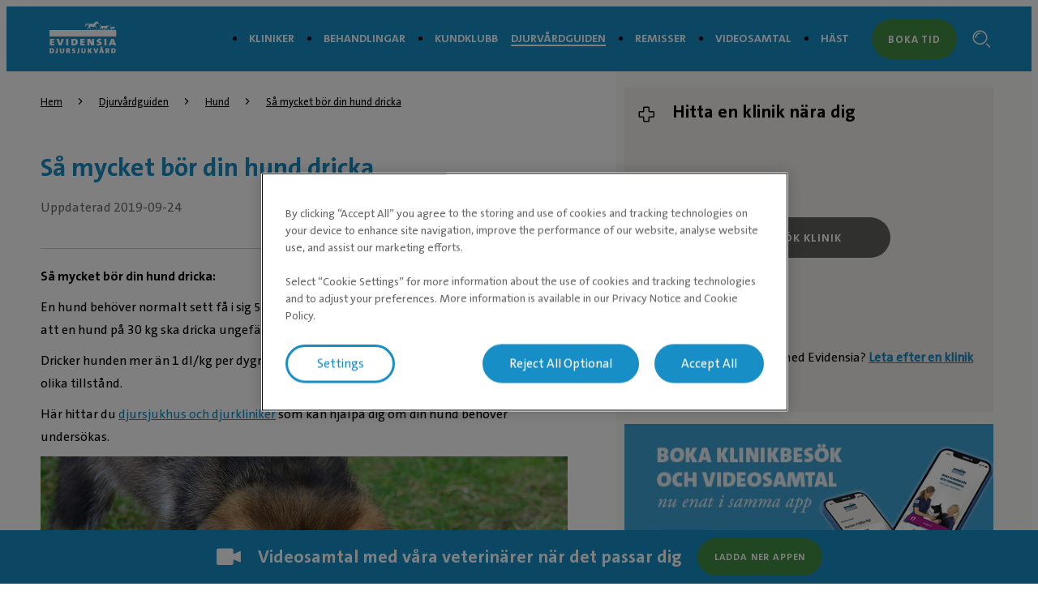

--- FILE ---
content_type: text/html; charset=utf-8
request_url: https://evidensia.se/djurvardguiden/sa-mycket-bor-din-hund-dricka/
body_size: 6162
content:

<!DOCTYPE html>
<html lang="sv-SE">
<head id="head">
    


    <link rel="preload" fetchpriority="high" href="https://contentivcevidensia.azureedge.net/nordics/assets/nordicSites/fonts/TheSansPlain/TheSansC5-5_Plain.woff2?v=639044566443066111" as="font" type="font/woff2" crossorigin="anonymous">
<link rel="preload" fetchpriority="high" href="https://contentivcevidensia.azureedge.net/nordics/assets/nordicSites/fonts/TheSansBold/TheSansC5-7_Bold.woff2?v=639044566443066111" as="font" type="font/woff2" crossorigin="anonymous">
<link rel="preload" fetchpriority="high" href="https://contentivcevidensia.azureedge.net/nordics/assets/nordicSites/fonts/Garamond/ITCGaramondStd-BkCondIta.woff?v=639044566443066111" as="font" type="font/woff" crossorigin="anonymous">

    <meta name="viewport" content="width=device-width, initial-scale=1" />
    <meta charset="UTF-8" />

    <link async href="https://contentivcevidensia.azureedge.net/nordics/assets/nordicSites/css/main.css?v=639044566443066111" rel="stylesheet">
    <link href="/api/themes/theme-main.css?v=1593691932599242562&amp;id=18" rel="stylesheet">


    

    


        

        

        
<!-- Google Tag Manager -->
<script>(function(w,d,s,l,i){w[l]=w[l]||[];w[l].push({'gtm.start':
new Date().getTime(),event:'gtm.js'});var f=d.getElementsByTagName(s)[0],
j=d.createElement(s),dl=l!='dataLayer'?'&l='+l:'';j.async=true;j.src=
'https://www.googletagmanager.com/gtm.js?id='+i+dl;f.parentNode.insertBefore(j,f);
})(window,document,'script','dataLayer','GTM-NGSGVS');</script>
<!-- End Google Tag Manager -->

<!-- Start Clarity -->
<script type="text/javascript">
    (function(c,l,a,r,i,t,y){
        c[a]=c[a]||function(){(c[a].q=c[a].q||[]).push(arguments)};
        t=l.createElement(r);t.async=1;t.src="https://www.clarity.ms/tag/"+i;
        y=l.getElementsByTagName(r)[0];y.parentNode.insertBefore(t,y);
    })(window, document, "clarity", "script", "onj1a0lg7l");
</script>
<!-- End Clarity -->

    

    <title>Så mycket bör din hund dricka | Evidensia</title>

<meta content="S&#xE5; mycket b&#xF6;r din hund dricka: 50 ml vatten per kilo kroppsvikt och dygn. Dricker hunden mer &#xE4;n 1 dl/kg per dygn &#xE4;r det ett sjukligt drickande." name="description" />


    <meta name="robots" content="index, follow" />
<script type="application/ld+json">{"@context":"https://schema.org","@type":"Article","name":"Så mycket bör din hund dricka","description":"Så mycket bör din hund dricka: 50 ml vatten per kilo kroppsvikt och dygn. Dricker hunden mer än 1 dl/kg per dygn är det ett sjukligt drickande.","image":{"@type":"ImageObject","url":"https://evidensia.se/getmedia/a9926c87-b9ff-4526-bd57-dd0cad6f0cd3/valp-dricker"},"url":"https://evidensia.se/djurvardguiden/sa-mycket-bor-din-hund-dricka/","dateModified":"2019-09-24T08:39:30+00:00","datePublished":"2021-12-21T09:47:03.1862176+00:00","headline":"Så mycket bör din hund dricka","inLanguage":"sv-se","keywords":["Hund","Dricka"],"publisher":{"@type":"Organization","name":"Evidensia Djursjukvård","sameAs":["https://evidensia.se","https://www.facebook.com/Evidensia/","https://www.linkedin.com/company/evidensia-djursjukvard/"],"url":"https://evidensia.se/djurvardguiden/sa-mycket-bor-din-hund-dricka/","areaServed":"nationwide","brand":{"@type":"Brand","name":"Evidensia"},"legalName":"Evidensia Djursjukvård AB","logo":{"@type":"ImageObject","url":"https://evidensia.se/getmedia/04a0328f-15fc-4cce-a61f-5c5b473088be/evidensia-se-1.svg?ext=.svg","inLanguage":"sv-se","contentUrl":"https://evidensia.se/getmedia/04a0328f-15fc-4cce-a61f-5c5b473088be/evidensia-se-1.svg?ext=.svg","caption":"Evidensia Djursjukvård"}}}</script>    <meta property="og:type" content="website" />
    <meta property="og:title" content="S&#xE5; mycket b&#xF6;r din hund dricka">
    <meta property="og:description" content="Så mycket bör din hund dricka: 50 ml vatten per kilo kroppsvikt och dygn. Dricker hunden mer än 1 dl/kg per dygn är det ett sjukligt drickande." />
        <meta property="og:image" itemprop="image" content="/getmedia/a9926c87-b9ff-4526-bd57-dd0cad6f0cd3/valp-dricker">
    <meta property="og:site_name" content="Sweden">
        <meta property="og:url" content="https://evidensia.se/djurvardguiden/sa-mycket-bor-din-hund-dricka/">
        <link rel="canonical" href="https://evidensia.se/djurvardguiden/sa-mycket-bor-din-hund-dricka/">
    <meta name="twitter:card" content="summary_large_image" />
    <meta name="twitter:site" content="" />
    <meta name="twitter:title" content="S&#xE5; mycket b&#xF6;r din hund dricka" />
    <meta name="twitter:description" content="S&#xE5; mycket b&#xF6;r din hund dricka: 50 ml vatten per kilo kroppsvikt och dygn. Dricker hunden mer &#xE4;n 1 dl/kg per dygn &#xE4;r det ett sjukligt drickande." />
        <meta name="twitter:image" content="/getmedia/a9926c87-b9ff-4526-bd57-dd0cad6f0cd3/valp-dricker" />
    <meta name="twitter:image:alt" content="" />
        <link rel="icon" href="/getmedia/b2702173-49e0-427c-8caa-7d92398b530e/favicon.ico?width=16&amp;height=16&amp;ext=.ico" />



</head>
<body data-preview="false">
    


        
<!-- Google Tag Manager (noscript) -->
<noscript><iframe src="https://www.googletagmanager.com/ns.html?id=GTM-NGSGVS"
height="0" width="0" style="display:none;visibility:hidden"></iframe></noscript>
<!-- End Google Tag Manager (noscript) -->


    <div class="page-wrapper  ">
        

        <a href="#main" class="skip-link">Hoppa till huvudinneh&#xE5;ll</a>
        

<header class="header ">
    <div class="container">
        <div class="header__content">
            <div class="header__item header__logo">
                <a href="/" class="brand" aria-label="Logo">
                        <img src="/getmedia/04a0328f-15fc-4cce-a61f-5c5b473088be/evidensia-se-1.svg?ext=.svg" width="120" height="40" alt="Evidensia Djursjukv&#xE5;rd" />
                </a>
            </div>
            <div class="header__item header__menu">
                <nav class="header__nav ">
                        <ul class="header__list">
                <li class="header__list-item ">
                    <a href="/klinik/" target="_self" >Kliniker</a>
                </li>
                <li class="header__list-item ">
                    <a href="/vara-tjanster/" target="_self" >Behandlingar</a>
                </li>
                <li class="header__list-item ">
                    <a href="/om-evidensia/evidensia-plus/" target="_self" >Kundklubb</a>
                </li>
                <li class="header__list-item header__list-item--marked header__list-item--submenu">
                    <a href="/djurvardguiden/" target="_self" >Djurv&#xE5;rdguiden</a>
                            <div class="header__submenu header__submenu--open">
                                <i class="open-icon i i-add"></i>
                                <i class="close-icon i i-minus"></i>
                            </div>
                </li>
                <li class="header__list-item ">
                    <a href="/remisser/" target="_self" >Remisser</a>
                </li>
                <li class="header__list-item ">
                    <a href="/videosamtal/" target="_self" >Videosamtal</a>
                </li>
                <li class="header__list-item ">
                    <a href="https://evidensia.se/hast/" target="_blank" rel="noopener noreferrer">H&#xE4;st</a>
                </li>
                        </ul>


                        <a class="header__booking btn btn--secondary" href="https://app.evidensia.se/booking?clinicId=0" rel="noopener">Boka tid</a>
                </nav>
                <div class="header__toggler">
                    <i class="toggler__burger desktop-visible i i-burger"></i>
                    <i class="toggler__close i i-close"></i>
                </div>

<form action="/sok/" method="get">                    <div class="header__search">
                        <input class="header__search-field" id="header-search" name="s" type="text" value="" />
                        <button class="header__search-button" type="submit" aria-label="S&#xF6;kf&#xE4;lt"><i class="i i-search"></i></button>
                        <a class="header__search-link" role="link" aria-label="Search"><i class="i i-search"></i></a>
                    </div>
</form>            </div>
                <a class="header__booking header__booking--mobile btn btn--secondary" href="https://app.evidensia.se/booking?clinicId=0" rel="noopener">Boka tid</a>

            <div class="header__burger-wrapper">
                <i class="header__burger mobile-visible i i-burger"></i>
                <i class="header__close i i-close"></i>
                <div class="header__text header__text--open header__text--visible">
                    <p>Meny</p>
                </div>
                <div class="header__text header__text--close">
                    <p>St&#xE4;ng</p>
                </div>
            </div>

        </div>
    </div>
</header>


        <div id="main">
            

    

    <section class="section">
        <div class="content-type">
            <main class="container content-type__main content-type--animalcare">
                <div class="content-type__content">

                    
    <div class="breadcrumb">
        <ul class="breadcrumb__list">

                    <li class="breadcrumb__item">
                        <a href="/">Hem</a>
                        <i class="i i-chevron-right"></i>
                    </li>
                    <li class="breadcrumb__item">
                        <a href="/djurvardguiden/">Djurv&#xE5;rdguiden</a>
                        <i class="i i-chevron-right"></i>
                    </li>
                    <li class="breadcrumb__item">
                        <a href="/djurvardguiden/hund/">Hund</a>
                        <i class="i i-chevron-right"></i>
                    </li>
                    <li class="breadcrumb__item">
                        <a href="/djurvardguiden/sa-mycket-bor-din-hund-dricka/">S&#xE5; mycket b&#xF6;r din hund dricka</a>
                    </li>
        </ul>
    </div>


                        
        <h1 class="content-type__title">S&#xE5; mycket b&#xF6;r din hund dricka</h1>


                    <div class="content-type__date">
                            <time class="upload__date">Uppdaterad  2019-09-24</time>
                    </div>



                    


                    <div class="content-type__links">

                    </div>



                        <div class="content-type__text rich-content"><p><strong>Så mycket bör din hund dricka:</strong></p>
<p>En hund behöver normalt sett få i sig 50 ml vatten per kilo kroppsvikt och dygn. Det vill säga att en hund på 30 kg ska dricka ungefär 1,5 liter vatten per dygn.</p>
<p>Dricker hunden mer än 1 dl/kg per dygn är det ett <a href="https://www.djurvardguiden.se/article/om-din-hund-dricker-och-kissar-mycket/">sjukligt drickande</a>. Det kan utlösas av flera olika tillstånd.</p>
<p>Här hittar du <a href="https://evidensia.se/vara-kliniker/" target="_blank" rel="noopener noreferrer">djursjukhus och djurkliniker</a> som kan hjälpa dig om din hund behöver undersökas.</p>
<p><img class="lazyload" src="/getmedia/a9926c87-b9ff-4526-bd57-dd0cad6f0cd3/valp-dricker" /></p>
</div>

                    

                        


                    <div class="content-type__share">
                        <h3 class="content-type__share-title">-</h3>

                        
    <div class="social-share">
            <a class="social-share__link" data-platform="facebook" href="#" rel="noopener" target="_blank" aria-label="Facebook share (&#xF6;ppnas i ny flik)">
                <img class="social-share__icon" src="https://contentivcevidensia.azureedge.net/nordics/assets/nordicSites/images/share-facebook.svg" alt="Facebook share" />
            </a>
            <a class="social-share__link" data-platform="whatsapp" href="#" rel="noopener" target="_blank" aria-label="WhatsApp share (&#xF6;ppnas i ny flik)">
                <img class="social-share__icon" src="https://contentivcevidensia.azureedge.net/nordics/assets/nordicSites/images/share-whatsapp.svg" alt="WhatsApp share" />
            </a>
            <a class="social-share__link" data-platform="linkedin" href="#" rel="noopener" target="_blank" aria-label="LinkedIn share (&#xF6;ppnas i ny flik)">
                <img class="social-share__icon" src="https://contentivcevidensia.azureedge.net/nordics/assets/nordicSites/images/share-linkedin.svg" alt="LinkedIn share" />
            </a>
            <a class="social-share__link" data-platform="twitter" href="#" rel="noopener" target="_blank" aria-label="Twitter share (&#xF6;ppnas i ny flik)">
                <img class="social-share__icon" src="https://contentivcevidensia.azureedge.net/nordics/assets/nordicSites/images/share-twitter.svg" alt="Twitter share" />
            </a>
            <a class="social-share__link" data-platform="pinterest" href="#" rel="noopener" target="_blank" aria-label="Pinterest share (&#xF6;ppnas i ny flik)">
                <img class="social-share__icon" src="https://contentivcevidensia.azureedge.net/nordics/assets/nordicSites/images/share-pinterest.svg" alt="Pinterest share" />
            </a>
            <a class="social-share__link" data-platform="email" href="#" rel="noopener" target="_blank" aria-label="Email share (&#xF6;ppnas i ny flik)">
                <img class="social-share__icon" src="https://contentivcevidensia.azureedge.net/nordics/assets/nordicSites/images/share-email.svg" alt="Email share" />
            </a>

        <a class="social-share__link social-share__link--mobile" data-platform="mobile">
            <img class="social-share__icon" src="https://contentivcevidensia.azureedge.net/nordics/assets/nordicSites/images/share-mobile.svg" alt="Mobile share button" />
        </a>
    </div>


                        <div class="content-type__share-url">
                            <input class="share__input" type="text" value="" readonly aria-label="Share Url" />
                            <button class="share__button" aria-label="Animal care guide share"><i class="i i-share"></i></button>
                        </div>

                        <div class="content-type__share-keywords">

                                    <p class="content-type__share-keyword">Dricka</p>

                        </div>
                    </div>
                </div>

                <div class="content-type__side-content">
                    
    <script src="https://maps.googleapis.com/maps/api/js?key=AIzaSyBw61BQe6UKsh9s5pxjUM7QHnPFMMJ6608&v=weekly&callback=Function.prototype" async></script>
    <div class="find-a-clinic">
        <div class="find-a-clinic__header">
            <i class="i i-clinic"></i>
            <h3>Hitta en klinik n&#xE4;ra dig</h3>
        </div>
        <div class="find-a-clinic__map" data-page-id="4933" data-blue-marker="https://contentivcevidensia.azureedge.net/nordics/assets/nordicSites/images/google-blue-marker.png">
            <div class="map__wrapper">
                <div id="map">
                </div>
                <a class="btn search-clinic" aria-label="Search clinic">S&#xF6;k klinik</a>
            </div>
        </div>

        <div class="find-a-clinic__clinic-card">
            <article class="clinic__item clinic__item--featured">
                <div class="clinic__temp-closed hidden">
                    <span>Tillf&#xE4;lligt st&#xE4;ngd</span>
                </div>
                <div class="clinic__block">
                    <a class="clinic__perma-link" href="">
                        <h5 class="clinic__title txt-dark primary">
                        </h5>
                    </a>
                    <ul class="clinic__details">
                        <li class="clinic__detail">
                            <i class="i i-pin"></i>
                            <a href="#" target="_blank" class="clinic__google-maps-url txt-dark" aria-label="Klinikens adress (&#xF6;ppnas i ny flik)">
                                <span class="clinic-distance"></span>
                            </a><br>
                        </li>
                        <li class="clinic__detail clinic__detail--contact">
                            <i class="i i-phone"></i>
                            <a class="clinic__phone txt-dark" href=""></a>
                            <p class="clinic__phone-info"></p>
                        </li>
                        <li class="clinic__detail">
                            <i class="i i-clock"></i>
                            <a class="txt-dark clinic__opening_hours_today" href="#">
                            </a>
                        </li>
                    </ul>
                </div>
                <div class="clinic__links">
                    <a class="button__link primary" href="#">
                        <span>Bes&#xF6;k sida</span>
                        <i class="i i-link-external"></i>
                    </a>
                    <a class="button__link secondary button__link--primary" href="#" target="_self">
                        <span>Boka nu</span>
                        <i class="i i-link-external"></i>
                    </a>
                </div>
                <div class="clinic__redirect-link">
                    <a href="/klinik/" class="navigation-link">
                        Hitta en annan klinik <i class="i i-arrow-right"></i>
                    </a>
                </div>
            </article>
        </div>
        <div class="find-a-clinic__footer">
            Vill du inte dela din plats med Evidensia? <a class="find-a-clinic__link" href="/klinik/"> Leta efter en klinik </a> istället.
        </div>
    </div>

                        
        <div class="care-guide  bg-main">
                <div class="care-guide__media">
                    <img loading="lazy" alt="" src="/getmedia/77cc866b-b48f-4622-9e76-c715886051ac/Banner_DVG_584x193_Evidensia_Appen-1.jpg?width=584&amp;height=193&amp;ext=.jpg" />
                </div>

            <div class="care-guide__content">
                <div class="care-guide__heading">

                        <h3>Videosamtal</h3>

                </div>

                <ul class="care-guide__list">
                                <li class="care-guide__item">
                                    <a href="https://omni.evidensia.se/Yfdq/dvgwidget" rel="noopener" target="_self">
                                        F&#xE5; hj&#xE4;lp med bed&#xF6;mning och r&#xE5;dgivning
                                        <i class="i i-arrow-right"></i>
                                    </a>
                                </li>
                                <li class="care-guide__item">
                                    <a href="https://omni.evidensia.se/Yfdq/dvgwidget" rel="noopener" target="_self">
                                        Vi har ditt djurs journal om du har bes&#xF6;kt v&#xE5;ra kliniker
                                        <i class="i i-arrow-right"></i>
                                    </a>
                                </li>
                                <li class="care-guide__item">
                                    <a href="https://omni.evidensia.se/Yfdq/dvgwidget" rel="noopener" target="_self">
                                        F&#xE5; pengarna tillbaka om du bes&#xF6;ker en Evidensiaklinik
                                        <i class="i i-arrow-right"></i>
                                    </a>
                                </li>
                </ul>
            </div>
        </div>
        <div class="care-guide  bg-main">
                <div class="care-guide__media">
                    <img loading="lazy" alt="" src="/getmedia/2e02e77e-0c39-4894-8947-c60829f0750a/DSCF2659_1800x450px.jpg?width=1800&amp;height=450&amp;ext=.jpg" />
                </div>

            <div class="care-guide__content">
                <div class="care-guide__heading">

                        <h3>Tandskola f&#xF6;r hund</h3>

                </div>

                <ul class="care-guide__list">
                                <li class="care-guide__item">
                                    <a href="/tandskolan/tandhalsa-hund/" rel="noopener" target="_self">
                                        Vad &#xE4;r god mun- och tandh&#xE4;lsa och varf&#xF6;r &#xE4;r den viktig f&#xF6;r din hund?
                                        <i class="i i-arrow-right"></i>
                                    </a>
                                </li>
                                <li class="care-guide__item">
                                    <a href="/tandskolan/hundar-mjolktander-visdomstander/" rel="noopener" target="_self">
                                        Har hundar mj&#xF6;lkt&#xE4;nder och visdomst&#xE4;nder?
                                        <i class="i i-arrow-right"></i>
                                    </a>
                                </li>
                                <li class="care-guide__item">
                                    <a href="/tandskolan/tandborstning-hund/" rel="noopener" target="_self">
                                        Tandborstning p&#xE5; hund, med eller utan tandkr&#xE4;m?
                                        <i class="i i-arrow-right"></i>
                                    </a>
                                </li>
                </ul>
            </div>
        </div>
        <div class="care-guide  bg-main">
                <div class="care-guide__media">
                    <img loading="lazy" alt="" src="/getmedia/bcc58f43-efcf-4b34-a37e-e794ac68d149/Evidensia-10.jpg?width=2000&amp;height=1333&amp;ext=.jpg" />
                </div>

            <div class="care-guide__content">
                <div class="care-guide__heading">

                        <h3>Artiklar f&#xF6;r dig som har hund</h3>

                </div>

                <ul class="care-guide__list">
                                <li class="care-guide__item">
                                    <a href="https://evidensia.se/djurvardguiden/kastration/" rel="noopener" target="_self">
                                        L&#xE4;s om vad kastration inneb&#xE4;r
                                        <i class="i i-arrow-right"></i>
                                    </a>
                                </li>
                                <li class="care-guide__item">
                                    <a href="https://evidensia.se/djurvardguiden/foder-till-hund/" rel="noopener" target="_self">
                                        Vad &#xE4;r ett bra foder till hund?
                                        <i class="i i-arrow-right"></i>
                                    </a>
                                </li>
                                <li class="care-guide__item">
                                    <a href="/veckokoll/" rel="noopener" target="_self">
                                        Veckokoll
                                        <i class="i i-arrow-right"></i>
                                    </a>
                                </li>
                                <li class="care-guide__item">
                                    <a href="https://evidensia.se/djurvardguiden/fasting-pa-hund/" rel="noopener" target="_self">
                                        8 steg f&#xF6;r god hundh&#xE4;lsa
                                        <i class="i i-arrow-right"></i>
                                    </a>
                                </li>
                </ul>
            </div>
        </div>

                </div>
            </main>
        </div>
    </section>

        </div>
        
    <section class="bg-primary cta-banner">
        <div class="cta-banner__content">
                <div class="cta-banner__icon">
                    <i class="i i-video"></i>
                </div>
                <p class="cta-banner__title">Videosamtal med v&#xE5;ra veterin&#xE4;rer n&#xE4;r det passar dig</p>
                <a class="btn btn--secondary small" href="https://omni.evidensia.se/Yfdq/dvgwidget" target="_blank" aria-label="Ladda ner appen (&#xF6;ppnas i ny flik)">Ladda ner appen</a>
        </div>
    </section>

        
<footer class="footer">
    <div class="footer__wrapper">
        <div class="container">
            <div class="footer__content">
                <div class="footer__item social">
                        <h3 class="footer__title">Följ oss i sociala medier</h3>

                        <ul class="footer__socials">
                    <li class="footer__social">

                        <a href="https://www.facebook.com/Evidensia/" target="_blank" rel="noopener noreferrer" aria-label="Facebook (&#xF6;ppnas i ny flik)">
                                <i class="i i-facebook"></i>
                        </a>
                    </li>
                    <li class="footer__social">

                        <a href="https://www.instagram.com/evidensiadjursjukvard/" target="_blank" rel="noopener noreferrer" aria-label="Instagram (&#xF6;ppnas i ny flik)">
                                <i class="i i-instagram"></i>
                        </a>
                    </li>
                    <li class="footer__social">

                        <a href="https://www.linkedin.com/company/evidensia-djursjukvard/" target="_blank" rel="noopener noreferrer" aria-label="LinkedIn (&#xF6;ppnas i ny flik)">
                                <i class="i i-linkedin"></i>
                        </a>
                    </li>
                        </ul>
<form action="/sok/" method="get">                        <div class="footer__search">
                            <div class="footer__search-group">
                                <input class="footer__search-field" id="footer-search" name="s" placeholder="S&#xF6;k efter artiklar" type="text" value="" />
                                <button type="submit" class="footer__search-button" aria-label="Search">
                                    <i class="i i-search footer__search-icon"></i>
                                </button>
                            </div>
                        </div>
</form>                        <div class="footer__contact rich-content">
                            <p>
                                Evidensia Djursjukvård AB<br />
Östhammarsgatan 74<br />
115 28 Stockholm
                            </p>
                        </div>

                </div>

                <div class="footer__item nav">
                    <h3 class="footer__title">F&#xF6;r djur&#xE4;gare</h3>

                    <ul class="footer__nav">
                    <li class="footer__nav__item">

                        <a href="/klinik/" target="_self"  aria-label="Hitta klinik">
Hitta klinik                        </a>
                    </li>
                    <li class="footer__nav__item">

                        <a href="/hast/klinik/" target="_blank"  aria-label="Hitta h&#xE4;stklinik &gt; (&#xF6;ppnas i ny flik)">
Hitta h&#xE4;stklinik &gt;                        </a>
                    </li>
                    <li class="footer__nav__item">

                        <a href="/vara-tjanster/" target="_self"  aria-label="V&#xE5;ra behandlingar">
V&#xE5;ra behandlingar                        </a>
                    </li>
                    <li class="footer__nav__item">

                        <a href="/djurvardguiden/" target="_self"  aria-label="Djurv&#xE5;rdguiden">
Djurv&#xE5;rdguiden                        </a>
                    </li>
                    <li class="footer__nav__item">

                        <a href="/om-evidensia/evidensia-plus/" target="_self"  aria-label="Kundklubb">
Kundklubb                        </a>
                    </li>
                    <li class="footer__nav__item">

                        <a href="/klinik/veterinar-goteborg/" target="_self"  aria-label="Hitta veterin&#xE4;r i G&#xF6;teborg">
Hitta veterin&#xE4;r i G&#xF6;teborg                        </a>
                    </li>
                    <li class="footer__nav__item">

                        <a href="/klinik/veterinar-stockholm/" target="_self"  aria-label="Hitta veterin&#xE4;r i Stockholm">
Hitta veterin&#xE4;r i Stockholm                        </a>
                    </li>
                    <li class="footer__nav__item">

                        <a href="https://evidensia.se/klinik/veterinar-oppet-dygnet-runt/" target="_self" rel="noopener noreferrer" aria-label="Dygnet runt &#xF6;ppna akutmottagningar">
Dygnet runt &#xF6;ppna akutmottagningar                        </a>
                    </li>
                    <li class="footer__nav__item">

                        <a href="https://vetapotek.se/" target="_blank" rel="noopener noreferrer" aria-label="VetApotek (&#xF6;ppnas i ny flik)">
VetApotek                        </a>
                    </li>
                    <li class="footer__nav__item">

                        <a href="/boka-tid-hos-veterinaren-online/" target="_self"  aria-label="Boka en tid">
Boka en tid                        </a>
                    </li>
                    </ul>
                </div>
                <div class="footer__item nav">
                    <h3 class="footer__title">Om Evidensia</h3>

                    <ul class="footer__nav">
                    <li class="footer__nav__item">

                        <a href="/om-evidensia/" target="_self"  aria-label="Om oss">
Om oss                        </a>
                    </li>
                    <li class="footer__nav__item">

                        <a href="/remisser/" target="_self"  aria-label="Remisser">
Remisser                        </a>
                    </li>
                    <li class="footer__nav__item">

                        <a href="/om-evidensia/kontakta-oss/kundservice/" target="_self"  aria-label="Kundservice">
Kundservice                        </a>
                    </li>
                    <li class="footer__nav__item">

                        <a href="/om-evidensia/kontakta-oss/" target="_self"  aria-label="Kontakta oss">
Kontakta oss                        </a>
                    </li>
                    <li class="footer__nav__item">

                        <a href="https://evidensia.se/om-evidensia/jobba-hos-oss/" target="_blank" rel="noopener noreferrer" aria-label="Jobba hos oss &gt; (&#xF6;ppnas i ny flik)">
Jobba hos oss &gt;                        </a>
                    </li>
                    </ul>
                </div>
                <div class="footer__item nav">
                    <h3 class="footer__title">&#xD6;vrigt</h3>

                    <ul class="footer__nav">
                    <li class="footer__nav__item">

                        <a href="/om-evidensia/press/" target="_self"  aria-label="Press">
Press                        </a>
                    </li>
                    <li class="footer__nav__item">

                        <a href="/nyheter/" target="_self"  aria-label="Nyheter">
Nyheter                        </a>
                    </li>
                    <li class="footer__nav__item">

                        <a href="https://evidensia.se/personuppgiftspolicy/allmanna-villkor/" target="_self" rel="noopener noreferrer" aria-label="Allm&#xE4;nna villkor">
Allm&#xE4;nna villkor                        </a>
                    </li>
                    <li class="footer__nav__item">

                        <a href="/webb-integritetspolicy/" target="_self"  aria-label="Webb &amp; integritetspolicy">
Webb &amp; integritetspolicy                        </a>
                    </li>
                    <li class="footer__nav__item">

                        <a href="https://ivcevidensia.com/" target="_blank" rel="noopener noreferrer" aria-label="En del av IVC Evidensia &gt; (&#xF6;ppnas i ny flik)">
En del av IVC Evidensia &gt;                        </a>
                    </li>
                    </ul>
                </div>

            </div>

                <div class="footer__signature rich-content">
                    &reg; Evidensia Djursjukvård AB
                </div>

        </div>
    </div>
</footer>


    </div>



    


        

        



    <script src="https://contentivcevidensia.azureedge.net/nordics/assets/nordicSites/js/main.js?v=639044566443066111"></script>

    
    



    <div class="alert">
    <div class="alert__background"></div>
    <div class="alert__container">
        <i class="i i-info alert__icon"></i>
        <h3 class="alert__title"></h3>
        <p class="alert__content"></p>
        <button class="alert__button btn btn--primary alert__button--confirm">Ok</button>
    </div>
</div>
    

<script type="text/javascript" src="/_Incapsula_Resource?SWJIYLWA=719d34d31c8e3a6e6fffd425f7e032f3&ns=2&cb=1896215807" async></script></body>
</html>

--- FILE ---
content_type: text/css
request_url: https://contentivcevidensia.azureedge.net/nordics/assets/nordicSites/css/main.css?v=639044566443066111
body_size: 27348
content:
@font-face{font-family:swiper-icons;font-style:normal;font-weight:400;src:url("data:application/font-woff;charset=utf-8;base64, [base64]//wADZ2x5ZgAAAywAAADMAAAD2MHtryVoZWFkAAABbAAAADAAAAA2E2+eoWhoZWEAAAGcAAAAHwAAACQC9gDzaG10eAAAAigAAAAZAAAArgJkABFsb2NhAAAC0AAAAFoAAABaFQAUGG1heHAAAAG8AAAAHwAAACAAcABAbmFtZQAAA/gAAAE5AAACXvFdBwlwb3N0AAAFNAAAAGIAAACE5s74hXjaY2BkYGAAYpf5Hu/j+W2+MnAzMYDAzaX6QjD6/4//Bxj5GA8AuRwMYGkAPywL13jaY2BkYGA88P8Agx4j+/8fQDYfA1AEBWgDAIB2BOoAeNpjYGRgYNBh4GdgYgABEMnIABJzYNADCQAACWgAsQB42mNgYfzCOIGBlYGB0YcxjYGBwR1Kf2WQZGhhYGBiYGVmgAFGBiQQkOaawtDAoMBQxXjg/wEGPcYDDA4wNUA2CCgwsAAAO4EL6gAAeNpj2M0gyAACqxgGNWBkZ2D4/wMA+xkDdgAAAHjaY2BgYGaAYBkGRgYQiAHyGMF8FgYHIM3DwMHABGQrMOgyWDLEM1T9/w8UBfEMgLzE////P/5//f/V/xv+r4eaAAeMbAxwIUYmIMHEgKYAYjUcsDAwsLKxc3BycfPw8jEQA/[base64]/uznmfPFBNODM2K7MTQ45YEAZqGP81AmGGcF3iPqOop0r1SPTaTbVkfUe4HXj97wYE+yNwWYxwWu4v1ugWHgo3S1XdZEVqWM7ET0cfnLGxWfkgR42o2PvWrDMBSFj/IHLaF0zKjRgdiVMwScNRAoWUoH78Y2icB/yIY09An6AH2Bdu/UB+yxopYshQiEvnvu0dURgDt8QeC8PDw7Fpji3fEA4z/PEJ6YOB5hKh4dj3EvXhxPqH/SKUY3rJ7srZ4FZnh1PMAtPhwP6fl2PMJMPDgeQ4rY8YT6Gzao0eAEA409DuggmTnFnOcSCiEiLMgxCiTI6Cq5DZUd3Qmp10vO0LaLTd2cjN4fOumlc7lUYbSQcZFkutRG7g6JKZKy0RmdLY680CDnEJ+UMkpFFe1RN7nxdVpXrC4aTtnaurOnYercZg2YVmLN/d/gczfEimrE/fs/bOuq29Zmn8tloORaXgZgGa78yO9/cnXm2BpaGvq25Dv9S4E9+5SIc9PqupJKhYFSSl47+Qcr1mYNAAAAeNptw0cKwkAAAMDZJA8Q7OUJvkLsPfZ6zFVERPy8qHh2YER+3i/BP83vIBLLySsoKimrqKqpa2hp6+jq6RsYGhmbmJqZSy0sraxtbO3sHRydnEMU4uR6yx7JJXveP7WrDycAAAAAAAH//wACeNpjYGRgYOABYhkgZgJCZgZNBkYGLQZtIJsFLMYAAAw3ALgAeNolizEKgDAQBCchRbC2sFER0YD6qVQiBCv/H9ezGI6Z5XBAw8CBK/m5iQQVauVbXLnOrMZv2oLdKFa8Pjuru2hJzGabmOSLzNMzvutpB3N42mNgZGBg4GKQYzBhYMxJLMlj4GBgAYow/P/PAJJhLM6sSoWKfWCAAwDAjgbRAAB42mNgYGBkAIIbCZo5IPrmUn0hGA0AO8EFTQAA")}:root{--swiper-theme-color:#007aff}.swiper{list-style:none;margin-left:auto;margin-right:auto;overflow:hidden;padding:0;position:relative;z-index:1}.swiper-vertical>.swiper-wrapper{flex-direction:column}.swiper-wrapper{box-sizing:content-box;display:flex;height:100%;position:relative;transition-property:transform;width:100%;z-index:1}.swiper-android .swiper-slide,.swiper-wrapper{transform:translateZ(0)}.swiper-pointer-events{touch-action:pan-y}.swiper-pointer-events.swiper-vertical{touch-action:pan-x}.swiper-slide{flex-shrink:0;height:100%;position:relative;transition-property:transform;width:100%}.swiper-slide-invisible-blank{visibility:hidden}.swiper-autoheight,.swiper-autoheight .swiper-slide{height:auto}.swiper-autoheight .swiper-wrapper{align-items:flex-start;transition-property:transform,height}.swiper-backface-hidden .swiper-slide{-webkit-backface-visibility:hidden;backface-visibility:hidden;transform:translateZ(0)}.swiper-3d,.swiper-3d.swiper-css-mode .swiper-wrapper{perspective:1200px}.swiper-3d .swiper-cube-shadow,.swiper-3d .swiper-slide,.swiper-3d .swiper-slide-shadow,.swiper-3d .swiper-slide-shadow-bottom,.swiper-3d .swiper-slide-shadow-left,.swiper-3d .swiper-slide-shadow-right,.swiper-3d .swiper-slide-shadow-top,.swiper-3d .swiper-wrapper{transform-style:preserve-3d}.swiper-3d .swiper-slide-shadow,.swiper-3d .swiper-slide-shadow-bottom,.swiper-3d .swiper-slide-shadow-left,.swiper-3d .swiper-slide-shadow-right,.swiper-3d .swiper-slide-shadow-top{height:100%;left:0;pointer-events:none;position:absolute;top:0;width:100%;z-index:10}.swiper-3d .swiper-slide-shadow{background:rgba(0,0,0,.15)}.swiper-3d .swiper-slide-shadow-left{background-image:linear-gradient(270deg,rgba(0,0,0,.5),transparent)}.swiper-3d .swiper-slide-shadow-right{background-image:linear-gradient(90deg,rgba(0,0,0,.5),transparent)}.swiper-3d .swiper-slide-shadow-top{background-image:linear-gradient(0deg,rgba(0,0,0,.5),transparent)}.swiper-3d .swiper-slide-shadow-bottom{background-image:linear-gradient(180deg,rgba(0,0,0,.5),transparent)}.swiper-css-mode>.swiper-wrapper{-ms-overflow-style:none;overflow:auto;scrollbar-width:none}.swiper-css-mode>.swiper-wrapper::-webkit-scrollbar{display:none}.swiper-css-mode>.swiper-wrapper>.swiper-slide{scroll-snap-align:start start}.swiper-horizontal.swiper-css-mode>.swiper-wrapper{scroll-snap-type:x mandatory}.swiper-vertical.swiper-css-mode>.swiper-wrapper{scroll-snap-type:y mandatory}.swiper-centered>.swiper-wrapper:before{content:"";flex-shrink:0;order:9999}.swiper-centered.swiper-horizontal>.swiper-wrapper>.swiper-slide:first-child{-webkit-margin-start:var(--swiper-centered-offset-before);margin-inline-start:var(--swiper-centered-offset-before)}.swiper-centered.swiper-horizontal>.swiper-wrapper:before{height:100%;min-height:1px;width:var(--swiper-centered-offset-after)}.swiper-centered.swiper-vertical>.swiper-wrapper>.swiper-slide:first-child{-webkit-margin-before:var(--swiper-centered-offset-before);margin-block-start:var(--swiper-centered-offset-before)}.swiper-centered.swiper-vertical>.swiper-wrapper:before{height:var(--swiper-centered-offset-after);min-width:1px;width:100%}.swiper-centered>.swiper-wrapper>.swiper-slide{scroll-snap-align:center center}.swiper-virtual .swiper-slide{-webkit-backface-visibility:hidden;transform:translateZ(0)}.swiper-virtual.swiper-css-mode .swiper-wrapper:after{content:"";left:0;pointer-events:none;position:absolute;top:0}.swiper-virtual.swiper-css-mode.swiper-horizontal .swiper-wrapper:after{height:1px;width:var(--swiper-virtual-size)}.swiper-virtual.swiper-css-mode.swiper-vertical .swiper-wrapper:after{height:var(--swiper-virtual-size);width:1px}:root{--swiper-navigation-size:44px}.swiper-button-next,.swiper-button-prev{align-items:center;color:var(--swiper-navigation-color,var(--swiper-theme-color));cursor:pointer;display:flex;height:var(--swiper-navigation-size);justify-content:center;margin-top:calc(0px - var(--swiper-navigation-size)/2);position:absolute;top:50%;width:calc(var(--swiper-navigation-size)/44*27);z-index:10}.swiper-button-next.swiper-button-disabled,.swiper-button-prev.swiper-button-disabled{cursor:auto;opacity:.35;pointer-events:none}.swiper-button-next.swiper-button-hidden,.swiper-button-prev.swiper-button-hidden{cursor:auto;opacity:0;pointer-events:none}.swiper-navigation-disabled .swiper-button-next,.swiper-navigation-disabled .swiper-button-prev{display:none!important}.swiper-button-next:after,.swiper-button-prev:after{font-family:swiper-icons;font-size:var(--swiper-navigation-size);font-variant:normal;letter-spacing:0;line-height:1;text-transform:none!important}.swiper-button-prev,.swiper-rtl .swiper-button-next{left:10px;right:auto}.swiper-button-prev:after,.swiper-rtl .swiper-button-next:after{content:"prev"}.swiper-button-next,.swiper-rtl .swiper-button-prev{left:auto;right:10px}.swiper-button-next:after,.swiper-rtl .swiper-button-prev:after{content:"next"}.swiper-button-lock{display:none}.swiper-pagination{position:absolute;text-align:center;transform:translateZ(0);transition:opacity .3s;z-index:10}.swiper-pagination.swiper-pagination-hidden{opacity:0}.swiper-pagination-disabled>.swiper-pagination,.swiper-pagination.swiper-pagination-disabled{display:none!important}.swiper-horizontal>.swiper-pagination-bullets,.swiper-pagination-bullets.swiper-pagination-horizontal,.swiper-pagination-custom,.swiper-pagination-fraction{bottom:10px;left:0;width:100%}.swiper-pagination-bullets-dynamic{font-size:0;overflow:hidden}.swiper-pagination-bullets-dynamic .swiper-pagination-bullet{position:relative;transform:scale(.33)}.swiper-pagination-bullets-dynamic .swiper-pagination-bullet-active,.swiper-pagination-bullets-dynamic .swiper-pagination-bullet-active-main{transform:scale(1)}.swiper-pagination-bullets-dynamic .swiper-pagination-bullet-active-prev{transform:scale(.66)}.swiper-pagination-bullets-dynamic .swiper-pagination-bullet-active-prev-prev{transform:scale(.33)}.swiper-pagination-bullets-dynamic .swiper-pagination-bullet-active-next{transform:scale(.66)}.swiper-pagination-bullets-dynamic .swiper-pagination-bullet-active-next-next{transform:scale(.33)}.swiper-pagination-bullet{background:var(--swiper-pagination-bullet-inactive-color,#000);border-radius:50%;display:inline-block;height:var(--swiper-pagination-bullet-height,var(--swiper-pagination-bullet-size,8px));opacity:var(--swiper-pagination-bullet-inactive-opacity,.2);width:var(--swiper-pagination-bullet-width,var(--swiper-pagination-bullet-size,8px))}button.swiper-pagination-bullet{-webkit-appearance:none;-moz-appearance:none;appearance:none;border:none;box-shadow:none;margin:0;padding:0}.swiper-pagination-clickable .swiper-pagination-bullet{cursor:pointer}.swiper-pagination-bullet:only-child{display:none!important}.swiper-pagination-bullet-active{background:var(--swiper-pagination-color,var(--swiper-theme-color));opacity:var(--swiper-pagination-bullet-opacity,1)}.swiper-pagination-vertical.swiper-pagination-bullets,.swiper-vertical>.swiper-pagination-bullets{right:10px;top:50%;transform:translate3d(0,-50%,0)}.swiper-pagination-vertical.swiper-pagination-bullets .swiper-pagination-bullet,.swiper-vertical>.swiper-pagination-bullets .swiper-pagination-bullet{display:block;margin:var(--swiper-pagination-bullet-vertical-gap,6px) 0}.swiper-pagination-vertical.swiper-pagination-bullets.swiper-pagination-bullets-dynamic,.swiper-vertical>.swiper-pagination-bullets.swiper-pagination-bullets-dynamic{top:50%;transform:translateY(-50%);width:8px}.swiper-pagination-vertical.swiper-pagination-bullets.swiper-pagination-bullets-dynamic .swiper-pagination-bullet,.swiper-vertical>.swiper-pagination-bullets.swiper-pagination-bullets-dynamic .swiper-pagination-bullet{display:inline-block;transition:transform .2s,top .2s}.swiper-horizontal>.swiper-pagination-bullets .swiper-pagination-bullet,.swiper-pagination-horizontal.swiper-pagination-bullets .swiper-pagination-bullet{margin:0 var(--swiper-pagination-bullet-horizontal-gap,4px)}.swiper-horizontal>.swiper-pagination-bullets.swiper-pagination-bullets-dynamic,.swiper-pagination-horizontal.swiper-pagination-bullets.swiper-pagination-bullets-dynamic{left:50%;transform:translateX(-50%);white-space:nowrap}.swiper-horizontal>.swiper-pagination-bullets.swiper-pagination-bullets-dynamic .swiper-pagination-bullet,.swiper-pagination-horizontal.swiper-pagination-bullets.swiper-pagination-bullets-dynamic .swiper-pagination-bullet{transition:transform .2s,left .2s}.swiper-horizontal.swiper-rtl>.swiper-pagination-bullets-dynamic .swiper-pagination-bullet{transition:transform .2s,right .2s}.swiper-pagination-progressbar{background:rgba(0,0,0,.25);position:absolute}.swiper-pagination-progressbar .swiper-pagination-progressbar-fill{background:var(--swiper-pagination-color,var(--swiper-theme-color));height:100%;left:0;position:absolute;top:0;transform:scale(0);transform-origin:left top;width:100%}.swiper-rtl .swiper-pagination-progressbar .swiper-pagination-progressbar-fill{transform-origin:right top}.swiper-horizontal>.swiper-pagination-progressbar,.swiper-pagination-progressbar.swiper-pagination-horizontal,.swiper-pagination-progressbar.swiper-pagination-vertical.swiper-pagination-progressbar-opposite,.swiper-vertical>.swiper-pagination-progressbar.swiper-pagination-progressbar-opposite{height:4px;left:0;top:0;width:100%}.swiper-horizontal>.swiper-pagination-progressbar.swiper-pagination-progressbar-opposite,.swiper-pagination-progressbar.swiper-pagination-horizontal.swiper-pagination-progressbar-opposite,.swiper-pagination-progressbar.swiper-pagination-vertical,.swiper-vertical>.swiper-pagination-progressbar{height:100%;left:0;top:0;width:4px}.swiper-pagination-lock{display:none}.swiper-scrollbar{background:rgba(0,0,0,.1);border-radius:10px;position:relative;-ms-touch-action:none}.swiper-scrollbar-disabled>.swiper-scrollbar,.swiper-scrollbar.swiper-scrollbar-disabled{display:none!important}.swiper-horizontal>.swiper-scrollbar,.swiper-scrollbar.swiper-scrollbar-horizontal{bottom:3px;height:5px;left:1%;position:absolute;width:98%;z-index:50}.swiper-scrollbar.swiper-scrollbar-vertical,.swiper-vertical>.swiper-scrollbar{height:98%;position:absolute;right:3px;top:1%;width:5px;z-index:50}.swiper-scrollbar-drag{background:rgba(0,0,0,.5);border-radius:10px;height:100%;left:0;position:relative;top:0;width:100%}.swiper-scrollbar-cursor-drag{cursor:move}.swiper-scrollbar-lock{display:none}.swiper-zoom-container{align-items:center;display:flex;height:100%;justify-content:center;text-align:center;width:100%}.swiper-zoom-container>canvas,.swiper-zoom-container>img,.swiper-zoom-container>svg{max-height:100%;max-width:100%;-o-object-fit:contain;object-fit:contain}.swiper-slide-zoomed{cursor:move}.swiper-lazy-preloader{border:4px solid var(--swiper-preloader-color,var(--swiper-theme-color));border-radius:50%;border-top:4px solid transparent;box-sizing:border-box;height:42px;left:50%;margin-left:-21px;margin-top:-21px;position:absolute;top:50%;transform-origin:50%;width:42px;z-index:10}.swiper-watch-progress .swiper-slide-visible .swiper-lazy-preloader,.swiper:not(.swiper-watch-progress) .swiper-lazy-preloader{animation:swiper-preloader-spin 1s linear infinite}.swiper-lazy-preloader-white{--swiper-preloader-color:#fff}.swiper-lazy-preloader-black{--swiper-preloader-color:#000}@keyframes swiper-preloader-spin{0%{transform:rotate(0deg)}to{transform:rotate(1turn)}}.swiper .swiper-notification{left:0;opacity:0;pointer-events:none;position:absolute;top:0;z-index:-1000}.swiper-free-mode>.swiper-wrapper{margin:0 auto;transition-timing-function:ease-out}.swiper-grid>.swiper-wrapper{flex-wrap:wrap}.swiper-grid-column>.swiper-wrapper{flex-direction:column;flex-wrap:wrap}.swiper-fade.swiper-free-mode .swiper-slide{transition-timing-function:ease-out}.swiper-fade .swiper-slide{pointer-events:none;transition-property:opacity}.swiper-fade .swiper-slide .swiper-slide{pointer-events:none}.swiper-fade .swiper-slide-active,.swiper-fade .swiper-slide-active .swiper-slide-active{pointer-events:auto}.swiper-cube{overflow:visible}.swiper-cube .swiper-slide{-webkit-backface-visibility:hidden;backface-visibility:hidden;height:100%;pointer-events:none;transform-origin:0 0;visibility:hidden;width:100%;z-index:1}.swiper-cube .swiper-slide .swiper-slide{pointer-events:none}.swiper-cube.swiper-rtl .swiper-slide{transform-origin:100% 0}.swiper-cube .swiper-slide-active,.swiper-cube .swiper-slide-active .swiper-slide-active{pointer-events:auto}.swiper-cube .swiper-slide-active,.swiper-cube .swiper-slide-next,.swiper-cube .swiper-slide-next+.swiper-slide,.swiper-cube .swiper-slide-prev{pointer-events:auto;visibility:visible}.swiper-cube .swiper-slide-shadow-bottom,.swiper-cube .swiper-slide-shadow-left,.swiper-cube .swiper-slide-shadow-right,.swiper-cube .swiper-slide-shadow-top{-webkit-backface-visibility:hidden;backface-visibility:hidden;z-index:0}.swiper-cube .swiper-cube-shadow{bottom:0;height:100%;left:0;opacity:.6;position:absolute;width:100%;z-index:0}.swiper-cube .swiper-cube-shadow:before{background:#000;bottom:0;content:"";filter:blur(50px);left:0;position:absolute;right:0;top:0}.swiper-flip{overflow:visible}.swiper-flip .swiper-slide{-webkit-backface-visibility:hidden;backface-visibility:hidden;pointer-events:none;z-index:1}.swiper-flip .swiper-slide .swiper-slide{pointer-events:none}.swiper-flip .swiper-slide-active,.swiper-flip .swiper-slide-active .swiper-slide-active{pointer-events:auto}.swiper-flip .swiper-slide-shadow-bottom,.swiper-flip .swiper-slide-shadow-left,.swiper-flip .swiper-slide-shadow-right,.swiper-flip .swiper-slide-shadow-top{-webkit-backface-visibility:hidden;backface-visibility:hidden;z-index:0}.swiper-creative .swiper-slide{-webkit-backface-visibility:hidden;backface-visibility:hidden;overflow:hidden;transition-property:transform,opacity,height}.swiper-cards{overflow:visible}.swiper-cards .swiper-slide{-webkit-backface-visibility:hidden;backface-visibility:hidden;overflow:hidden;transform-origin:center bottom}.tippy-box[data-animation=fade][data-state=hidden]{opacity:0}[data-tippy-root]{max-width:calc(100vw - 10px)}.tippy-box{background-color:#333;border-radius:4px;color:#fff;font-size:14px;line-height:1.4;outline:0;position:relative;transition-property:transform,visibility,opacity;white-space:normal}.tippy-box[data-placement^=top]>.tippy-arrow{bottom:0}.tippy-box[data-placement^=top]>.tippy-arrow:before{border-top-color:initial;border-width:8px 8px 0;bottom:-7px;left:0;transform-origin:center top}.tippy-box[data-placement^=bottom]>.tippy-arrow{top:0}.tippy-box[data-placement^=bottom]>.tippy-arrow:before{border-bottom-color:initial;border-width:0 8px 8px;left:0;top:-7px;transform-origin:center bottom}.tippy-box[data-placement^=left]>.tippy-arrow{right:0}.tippy-box[data-placement^=left]>.tippy-arrow:before{border-left-color:initial;border-width:8px 0 8px 8px;right:-7px;transform-origin:center left}.tippy-box[data-placement^=right]>.tippy-arrow{left:0}.tippy-box[data-placement^=right]>.tippy-arrow:before{border-right-color:initial;border-width:8px 8px 8px 0;left:-7px;transform-origin:center right}.tippy-box[data-inertia][data-state=visible]{transition-timing-function:cubic-bezier(.54,1.5,.38,1.11)}.tippy-arrow{color:#333;height:16px;width:16px}.tippy-arrow:before{border-color:transparent;border-style:solid;content:"";position:absolute}.tippy-content{padding:5px 9px;position:relative;z-index:1}.tippy-box[data-animation=scale][data-placement^=top]{transform-origin:bottom}.tippy-box[data-animation=scale][data-placement^=bottom]{transform-origin:top}.tippy-box[data-animation=scale][data-placement^=left]{transform-origin:right}.tippy-box[data-animation=scale][data-placement^=right]{transform-origin:left}.tippy-box[data-animation=scale][data-state=hidden]{opacity:0;transform:scale(.5)}*,:after,:before{background-repeat:no-repeat;box-sizing:border-box}:after,:before{text-decoration:inherit;vertical-align:inherit}:where(:root){-webkit-tap-highlight-color:transparent;-webkit-text-size-adjust:100%;cursor:default;line-height:1.5;overflow-wrap:break-word;-moz-tab-size:4;tab-size:4}:where(body){margin:0}:where(h1){font-size:2em;margin:.67em 0}:where(dl,ol,ul) :where(dl,ol,ul){margin:0}:where(hr){color:inherit;height:0}:where(nav) :where(ol,ul){list-style-type:none;padding:0}:where(nav li):before{content:"\200B";float:left}:where(pre){font-family:monospace,monospace;font-size:1em;overflow:auto}:where(abbr[title]){text-decoration:underline;text-decoration:underline dotted}:where(b,strong){font-weight:bolder}:where(code,kbd,samp){font-family:monospace,monospace;font-size:1em}:where(small){font-size:80%}:where(audio,canvas,iframe,img,svg,video){vertical-align:middle}:where(iframe){border-style:none}:where(svg:not([fill])){fill:currentColor}:where(table){border-collapse:collapse;border-color:inherit;text-indent:0}:where(button,input,select){margin:0}:where(button,[type=button i],[type=reset i],[type=submit i]){-webkit-appearance:button}:where(fieldset){border:1px solid #a0a0a0}:where(progress){vertical-align:baseline}:where(textarea){margin:0;resize:vertical}:where([type=search i]){-webkit-appearance:textfield;outline-offset:-2px}::-webkit-inner-spin-button,::-webkit-outer-spin-button{height:auto}::-webkit-input-placeholder{color:inherit;opacity:.54}::-webkit-search-decoration{-webkit-appearance:none}::-webkit-file-upload-button{-webkit-appearance:button;font:inherit}:where(dialog){background-color:#fff;border:solid;color:#000;height:-moz-fit-content;height:fit-content;left:0;margin:auto;padding:1em;position:absolute;right:0;width:-moz-fit-content;width:fit-content}:where(dialog:not([open])){display:none}:where(details>summary:first-of-type){display:list-item}:where([aria-busy=true i]){cursor:progress}:where([aria-controls]){cursor:pointer}:where([aria-disabled=true i],[disabled]){cursor:not-allowed}:where([aria-hidden=false i][hidden]){display:initial}:where([aria-hidden=false i][hidden]:not(:focus)){clip:rect(0,0,0,0);position:absolute}:root{--colorPrimaryLighter:#edf6f9;--colorPrimaryLight:#a0c6e5;--colorPrimary:#178ec6;--colorPrimaryDark:#095b6f;--colorPrimaryDarker:#095b6f;--colorSecondaryLighter:#ebf4eb;--colorSecondaryLight:#4ba84d;--colorSecondary:#408f42;--colorTertiaryLighter:#fef2eb;--colorTertiaryLight:#f3935b;--colorTertiary:#f07d3a;--colorQuaternaryLight:#ebecf3;--colorQuaternary:#8babb3}.txt-primary{color:var(--colorPrimary)}.txt-dark{color:#000}.txt-light{color:#fff}.txt-neutral{color:#d1cfcc}.bg-main{background-color:#f7f5f3}.bg-light-gray{background-color:#faf9f5}.bg-primary{background-color:var(--colorPrimary)}.bg-primary--lighter{background-color:var(--colorPrimaryLighter)}.bg-secondary{background-color:var(--colorSecondary)}.bg-secondary--lighter{background-color:var(--colorSecondaryLighter)}.bg-tertiary{background-color:var(--colorTertiary)}.bg-tertiary--lighter{background-color:var(--colorTertiaryLighter)}.bg-quaternary{background-color:var(--colorQuaternary)}.bg-quaternary--lighter{background-color:var(--colorQuaternaryLight)}@font-face{font-display:swap;font-family:thesansplain;font-style:normal;font-weight:400;src:url(../fonts/TheSansPlain/TheSansC5-5_Plain.woff2) format("woff2"),url(../fonts/TheSansPlain/TheSansC5-5_Plain.woff) format("woff")}@font-face{font-display:swap;font-family:thesansbold;font-style:normal;font-weight:400;src:url(../fonts/TheSansBold/TheSansC5-7_Bold.woff2) format("woff2"),url(../fonts/TheSansBold/TheSansC5-7_Bold.woff) format("woff")}@font-face{font-display:swap;font-family:garamond;font-style:normal;font-weight:400;src:url(../fonts/Garamond/ITCGaramondStd-BkCondIta.eot);src:url(../fonts/Garamond/ITCGaramondStd-BkCondIta.eot?#iefix) format("embedded-opentype"),url(../fonts/Garamond/ITCGaramondStd-BkCondIta.woff) format("woff"),url(../fonts/Garamond/ITCGaramondStd-BkCondIta.svg#ITCGaramondStd-BkCondIta) format("svg")}@font-face{ascent-override:106%;descent-override:44%;font-family:thesansfallback;letter-spacing:1%;line-gap-override:4%;size-adjust:85%;src:local("Verdana")}@font-face{ascent-override:82%;descent-override:30%;font-family:garamondfallback;line-gap-override:0%;size-adjust:107%;src:local("Brush Script MT Italic")}html{color:#373737;color:#000;font-family:thesansplain,thesansfallback;font-size:100%;line-height:1.168;line-height:1.1875}dl,h1,h2,h3,h4,h5,h6,ol,p,pre,ul{line-height:1.618;line-height:1.1875;margin:0}h1,h2,h3,h4,h5,h6{color:var(--colorPrimary);font-family:Helvetica,Arial,sans-serif;font-family:thesansbold,thesansfallback;font-weight:400;line-height:1.2;line-height:1;margin-bottom:calc(1.618vmin - 1vmax + .35em)}h1{font-size:2.6179em;font-size:2rem;line-height:1.5}h2{font-size:1.618em;font-size:1.625rem;line-height:1.3}h3{font-size:1.5em;font-size:1.375rem;line-height:1.35}h4{font-size:1.3em;font-size:1.125rem}h5{font-size:1.2em;font-size:1rem}h6{font-size:1.1em;font-size:.875rem}dl,ol,ul{padding:.618em .618rem}li{line-height:1.618;line-height:1.1875;list-style-position:inside;margin:0 0 0 .618rem;padding:0;text-indent:-.9em}dt{text-indent:-.618rem}dd{margin:0;padding:0 .618rem}hr{border-style:solid;border-width:.0625em;color:#f7f5f3;margin:1.618em .618rem}blockquote,p{line-height:1.618;line-height:1.1875}p{font-size:1em;line-height:1.75;margin-bottom:.618em}blockquote{background:hsla(0,0%,65%,.15);border-left:10px solid #6e6e6e;margin:1.618em .618rem;padding:.618em .618rem;quotes:"“" "”" "‘" "’"}blockquote:before{color:#c1c1c1;color:#6e6e6e;content:open-quote;font-size:4em;line-height:.1em;margin-right:.25em;vertical-align:-.4em}cite,em,i{font-style:italic}b,strong{font-weight:700}cite{display:block;text-align:right}u{border-bottom:1px solid #000;text-decoration:none}small,sub,sup{font-size:.618em}del,ins,s,strike{color:#6e6e6e}del,s,strike{text-decoration:strikethrough}del,ins{background-color:hsla(0,0%,86%,.25)}ins{text-decoration:none}mark{background-color:rgba(165,220,165,.9)}::selection{background-color:rgba(165,220,220,.9)}mark::selection{background-color:hsla(90,61%,65%,.9)}dfn,dt{font-style:oblique;font-weight:700;text-transform:capitalize}code,data,pre,samp,var{font-family:monospace}data,kbd,samp{background-color:hsla(0,0%,65%,.2)}kbd{border:1px solid #c1c1c1;border:1px solid var(--colorPrimary);border-radius:3px;font-size:.75em;padding:.25ex .5ex}data,samp{padding:0 10px}data,var{font-style:italic}samp{border-left:5px solid #c1c1c1;border-left:5px solid var(--colorPrimary)}data{padding:0 10px}pre{border:1px solid #c1c1c1;border:1px solid var(--colorPrimary);border-radius:2px;font-size:.75em;line-height:1.2;line-height:1;overflow:scroll;padding:.618em .618rem}ruby{display:ruby;margin:0 .5ex;position:relative;-webkit-ruby-position:before;ruby-position:over;ruby-position:before}rtc{ruby-align:start;font-size:inherit;line-height:1}rt{display:ruby-text;font-size:.7em}rt+rt{margin-left:.5ex}rtc>bdo{display:-webkit-ruby-text-container;display:ruby-base-container}@supports(ruby-align:left) or (not (display:ruby-base-container)){ruby{display:inline-flex;flex-direction:column;line-height:1;vertical-align:1em}rt,rtc{flex-grow:1;flex-shrink:0;order:-1}rtc{display:inline-flex}}@supports(ruby-align:left){rtc{justify-content:space-between}rt{display:inline-flex}}a{color:#6ea5dc;color:var(--colorPrimary)}a:focus,a:hover{color:#6ea5c1;color:var(--colorPrimary);outline:none}a:active{border-style:none}table{font-size:.8em}caption{font-size:1em;font-style:italic;text-transform:capitalize}td,th{line-height:1.2;line-height:1;padding:.4em .618rem;text-align:left;vertical-align:middle}th{font-family:Helvetica,Arial,sans-serif;font-family:thesansbold,thesansfallback;font-size:1.3em;font-size:1.125rem;font-weight:700}tfoot th,thead th{font-size:1.5em;font-size:1.25rem}body{min-height:100vh;position:relative}a{font-size:inherit;line-height:inherit}a,a:active,a:focus,a:hover{text-decoration:none}img{max-width:100%}b{color:#000}q{font-size:inherit;line-height:inherit}small,sub,sup{font-size:.75em;line-height:1}sub,sup{position:static}sub{vertical-align:sub}sup{vertical-align:super}label{margin:0 0 .875rem}label .hidden{height:1px;left:0;margin:0;overflow:hidden;position:absolute;top:-500px;width:1px}:root{--onetrust-logo-image:url(../images/evidensia-logo.svg)}.fill{position:relative}.fill .fill__img{height:100%;object-fit:cover;z-index:-1}.fill .fill__img,.youtube-player{left:0;position:absolute;top:0;width:100%}.youtube-player{bottom:0;height:100%!important;right:0}.hidden{display:none!important}.invisible{visibility:hidden!important}.visible{display:block!important}.desktop-visible{display:none!important}.desktop-hidden,.mobile-visible{display:block!important}.mobile-hidden{display:none!important}.border-primary{border:1px solid var(--colorPrimary)}hr.small{margin:.9375rem 0}.pull-right{display:inline-block;margin-left:auto;margin-right:0}.pull-left{display:inline-block;margin-left:0;margin-right:auto}.full-screen{display:flex;flex-direction:column;height:100vh}.full-screen .section{flex:1}.full-screen .header{position:relative}.full-screen .header+section:not(.section--hero){padding-top:0}.aspect-ratio-16-9-box{overflow:hidden;padding-bottom:56.25%;position:relative}.aspect-ratio-16-9-box iframe{bottom:0;height:100%;left:0;position:absolute;right:0;top:0;width:100%}.aspect-ratio-16-9-box img{height:100%;left:0;object-fit:cover;position:absolute;top:0;width:100%}@keyframes fadeinup{0%{opacity:0;-webkit-transform:translate3d(0,100%,0);transform:translate3d(0,100%,0)}to{opacity:1;-webkit-transform:none;transform:none}}.fadeInUp{-webkit-animation-name:fadeinup;animation-name:fadeinup}.animate{-webkit-animation-duration:1s;animation-duration:1s;-webkit-animation-fill-mode:both;animation-fill-mode:both}@media only screen and (min-width:640px){.desktop-hidden{display:none!important}.mobile-hidden{display:block!important}}@media only screen and (min-width:1024px){.desktop-visible{display:block!important}.mobile-visible{display:none!important}}.section{padding-bottom:.9375rem}.container{max-width:75rem}.container,.container--large{margin:auto;padding-left:.625rem;padding-right:.625rem}.container--large{max-width:85rem}.container--extra-large{margin:auto;max-width:95rem;padding-left:.625rem;padding-right:.625rem}.container--wide{max-width:115rem}.container--inside,.container--wide{margin:auto;padding-left:0;padding-right:0}.container--inside{max-width:75rem}.container--full{max-width:none;padding-left:0;padding-right:0}hr{background-color:#eee9f1;border:none;height:1px;margin:35px 0}.flex{display:flex;flex-wrap:wrap}.col-flex-wrapper{display:flex;flex-direction:column}.col-flex-wrapper .col-flex{margin-bottom:.9375rem}.col-flex-wrapper .col-flex:last-of-type{margin-bottom:0}main .section{margin-left:-.625rem;margin-right:-.625rem}@media only screen and (min-width:1024px){.col-flex-wrapper{align-items:flex-start;flex-direction:row}.col-flex-wrapper .col-flex{display:flex;flex:1;flex-direction:column;justify-content:center;margin-bottom:0;margin-right:.9375rem}.col-flex-wrapper .col-flex:last-of-type{margin-right:0}.container--inside,.container--wide{padding-left:.625rem;padding-right:.625rem}}.form-text,input,label,select,textarea{border-radius:0;font-size:1rem;outline:none;transition:all .6s ease-in-out}input[type=email],input[type=password],input[type=text],select,textarea{border:1px solid #d1cfcc;border-radius:.25rem;font-family:thesansbold,thesansfallback;padding:.625rem .9375rem}input[type=email]:focus,input[type=password]:focus,input[type=text]:focus,select:focus,textarea:focus{border-color:#6e6e6e;-webkit-box-shadow:0 .22em .22em rgba(0,0,0,.2);-moz-box-shadow:0 .22em .22em rgba(0,0,0,.2);box-shadow:0 .22em .22em rgba(0,0,0,.2);outline:0}input[type=submit]{background-color:var(--colorPrimary);border:3px solid var(--colorPrimary);border-radius:1.875rem;color:#fff;cursor:pointer;display:inline-block;font-family:thesansbold,thesansfallback;font-size:1.1em;line-height:1.2;margin:.9375rem 0;outline:none;padding:.625rem .9375rem;text-align:center;transition:all .2s}input[type=submit]:active,input[type=submit]:focus,input[type=submit]:hover{background-color:var(--colorPrimaryLight);border-color:var(--colorPrimaryLight);color:#fff}input[type=submit][disabled]{background-color:var(--colorPrimaryLight)}input[type=submit][disabled]:hover{cursor:not-allowed}form{margin-top:.9375rem}.form__title{color:var(--colorPrimary);margin-bottom:1.25rem}textarea{min-height:12rem}input[type=checkbox]{border:1px solid #d1cfcc;margin:-.9375rem .625rem 0 .25rem;min-width:21px;outline:0;transform:scale(1.5)}input[type=radio]{margin-right:.3125rem}select{appearance:none;background-image:url(../images/arrow.svg);background-position:center right 1rem;background-repeat:no-repeat;cursor:pointer;margin:0;width:100%}@media only screen and (min-width:1024px){select.form-control{width:50%}}.editing-form-control-nested-control{display:flex;flex-direction:column}.field-validation-error{color:#e11d16;margin-top:.5rem}.input-validation-error{background-color:#fbd9d9}.explanation-text{color:#6e6e6e;margin-top:.5rem}.form-field{display:flex;flex-direction:column;font-family:thesansbold,thesansfallback;margin-bottom:1.25rem}.ktc-checkbox{align-items:center;display:flex}.ktc-radio{align-items:stretch;display:flex;font-size:0;justify-content:flex-start}.ktc-radio input{height:0;left:-9999px;position:absolute;width:0}.ktc-radio input+label{background-color:#fff;border:1px solid #d1cfcc;display:inline-block;margin:0;padding:.625rem .9375rem;position:relative}.ktc-radio input:hover+label{cursor:pointer}.ktc-radio input:checked+label{background-color:var(--colorPrimary);color:#fff}.ktc-radio-list>.ktc-radio:first-of-type label{border-radius:.25rem 0 0 .25rem}.ktc-radio-list>.ktc-radio:last-of-type label{border-radius:0 .25rem .25rem 0}.formwidget-error,.formwidget-submit-text{font-family:thesansbold,thesansfallback;margin:.9375rem 0}.formwidget-error{color:#e11d16}.responsive-nav{background-color:#fff;border:1px solid #000;border-radius:4px;height:30px;left:5px;position:absolute;text-align:center;top:5px;width:30px;z-index:9999}.responsive-nav:hover{cursor:pointer}.responsive-nav i{margin-top:5px}.responsive-nav__menu{background-color:rgba(0,0,0,.4);left:0;margin-top:.25rem;max-height:0;overflow:hidden;position:absolute;text-align:left;transition:all .5s;width:205px}.responsive-nav__menu ul{padding:.9375rem .9375rem 0}.responsive-nav__menu.expand{max-height:300px}.responsive-nav__menu-item{display:flex;flex-wrap:wrap;margin-left:0;padding-bottom:1.25rem}.resolution-group{display:flex}.resolution-group .button{background-color:var(--colorPrimary);border:3px solid var(--colorPrimary);border-radius:0 1rem 1rem 0;color:#fff;display:inline-block;font-size:.8em;margin:0}.resolution-group .button:hover{cursor:pointer}.resolution-group .input{border-radius:1rem 0 0 1rem;font-size:.8em;padding:.25rem;width:8rem}.preview__button{background-color:var(--colorPrimary);border:1px solid transparent;border-radius:.625rem;color:#fff;cursor:pointer;line-height:1;padding:.25rem 1.25rem;text-align:center;width:11rem;z-index:5}.control-label{margin:0 0 .875rem}.btn{border:1px solid transparent;border-radius:1.875rem;color:#fff;cursor:pointer;display:inline-block;font-family:thesansbold,thesansfallback;font-size:.875rem;letter-spacing:.07em;line-height:2;min-width:200px;padding:.625rem 1.25rem;text-align:center;text-transform:uppercase;transition:all .2s}.btn:disabled{cursor:not-allowed}.btn .i{font-size:1.5em;line-height:0}.btn .i:before{vertical-align:middle}.btn:active,.btn:focus,.btn:hover{color:#fff}.btn:active{border-style:outset;-webkit-box-shadow:inset 1px 7px 13px rgba(0,0,0,.25);-moz-box-shadow:inset 1px 7px 13px rgba(0,0,0,.25);box-shadow:inset 1px 7px 13px rgba(0,0,0,.25);outline:none}.btn.small{font-size:.75rem;min-width:unset;white-space:nowrap}.btn--primary{background-color:var(--colorPrimary);color:#fff}.btn--primary:active,.btn--primary:focus,.btn--primary:hover{background-color:var(--colorPrimaryLight)}.btn--primary:active{background-color:var(--colorPrimary)}.btn--primary:disabled{background-color:#f7f5f3;color:#000}.btn--primary-inverse{background-color:var(--colorPrimaryLighter);color:var(--colorPrimary)}.btn--primary-inverse:active,.btn--primary-inverse:focus,.btn--primary-inverse:hover{background-color:var(--colorPrimary);color:#fff}.btn--primary-inverse:disabled{color:#d1cfcc}.btn--secondary{background-color:var(--colorSecondary);color:#fff}.btn--secondary:active,.btn--secondary:focus,.btn--secondary:hover{background-color:var(--colorSecondaryLight)}.btn--secondary:active{background-color:var(--colorSecondary)}.btn--secondary-inverse{background-color:var(--colorSecondaryLighter);color:var(--colorSecondary)}.btn--secondary-inverse:active,.btn--secondary-inverse:focus,.btn--secondary-inverse:hover{background-color:var(--colorSecondary);color:#fff}.btn--secondary-inverse:disabled{color:#d1cfcc}.btn--tertiary{background-color:var(--colorTertiary);color:#fff}.btn--tertiary:active,.btn--tertiary:focus,.btn--tertiary:hover{background-color:var(--colorTertiaryLight)}.btn--tertiary:active{background-color:var(--colorTertiary)}.btn--icon-gap i{margin-right:.55em}.btn--booking{background-color:#fff;color:var(--colorPrimary)}.btn--booking:active,.btn--booking:focus,.btn--booking:hover{background-color:#f7f5f3;color:var(--colorPrimary)}.btn--small{min-width:110px}.btn--big{min-width:250px}.navigation-link{color:var(--colorPrimary);cursor:pointer;display:inline-block;font-family:thesansbold,thesansfallback;line-height:1.2;padding:.625rem 0;text-align:center;transition:all .2s}.navigation-link .i{font-size:1.2em;line-height:0}.navigation-link .i:before{vertical-align:middle}.navigation-link:active i,.navigation-link:focus i,.navigation-link:hover i{transform:translate(5px);transition:transform .3s,-webkit-transform .3s}@media only screen and (min-width:1024px){.navigation-link{font-size:1.125em}.navigation-link .i{font-size:1.4em}}.skip-link{height:1px;left:-10000px;overflow:hidden;position:absolute;top:auto;width:1px}.header{background-color:var(--colorPrimary);left:0;position:sticky;top:0;width:100%;z-index:999}.header:before{z-index:-1}.header__content{align-items:center;display:flex;flex-wrap:wrap;justify-content:space-between;padding:.9375rem 0}.header__content a{color:#fff}.header__content a:active,.header__content a:focus,.header__content a:hover{border-bottom-color:#fff;color:#fff}.header__content a:active,.header__content a:focus{outline:none}.header__logo{color:#fff;order:0}.header__logo img{color:#fff;height:40px;object-fit:contain;width:120px}.header__menu{display:none;flex-direction:column;order:2;width:100%}.header__menu.visible{align-items:center;display:grid;grid-template:"nav" "search";grid-template-columns:1fr;grid-template-rows:.5fr .1fr;height:100vh;overflow:auto;padding-top:1.25rem}.header__text{color:#fff;display:none;flex:1;font-family:thesansbold,thesansfallback;font-size:.8em;justify-content:flex-end;margin-right:.625rem;text-transform:uppercase}.header__text p{margin-bottom:0}.header__text.header__text--visible{display:flex}i.header__burger,i.header__close{color:#fff;cursor:pointer;display:none;font-size:1.5em;justify-self:flex-end;order:1}.header__toggler{display:none}.header__nav{display:flex;flex-direction:column-reverse;grid-area:nav}.header__list{display:flex;flex-direction:column}.header__list-item{font-family:thesansbold,thesansfallback;font-size:1.2em;margin:0;padding:.9375rem;text-indent:0;text-transform:uppercase}.header__list-item--submenu{align-items:center;display:flex;flex-wrap:wrap;justify-content:space-between}.header__list-item--submenu a{width:90%}.header__list-item--submenu i{color:#fff;display:none;font-size:1.5em}.header__list-item--submenu .submenu{display:none;width:100%}.header__list-item--active{background-color:var(--colorPrimaryDark)}.header__list-item--marked,.header__list-item--selected{border:none}.header__submenu--close .close-icon,.header__submenu--open .open-icon{display:block}.header__burger-wrapper{align-items:center;display:flex;flex-direction:column-reverse;min-width:40px}.header__burger-wrapper .header__text{margin-right:0;margin-top:.25rem}.header__booking{align-items:center;border:none;display:none;height:50px;justify-content:center;margin-bottom:1.25rem;z-index:10}.header__booking:active,.header__booking:focus,.header__booking:hover{border:none}.header__booking.header__booking--mobile{display:flex;font-size:.8em;margin-bottom:0;min-width:unset}@media only screen and (max-width:350px){.header__booking.header__booking--mobile{font-size:.75em;padding:.9375rem .5rem}}.header__search{background-color:#fff;border-radius:1.875rem;display:flex;grid-area:search;height:50px;margin-top:1.25rem;overflow:hidden;padding-left:1.25rem;width:100%}.header__search .header__search-field{border:unset;border-radius:1.875rem 0 0 1.875rem;padding-left:0;padding-right:0;width:100%}.header__search .header__search-field:active,.header__search .header__search-field:focus,.header__search .header__search-field:hover{border:unset;box-shadow:unset}.header__search .header__search-button,.header__search .header__search-link{align-items:center;background-color:transparent;border:unset;border-radius:0 1.875rem 1.875rem 0;display:flex;font-size:1.5em;justify-content:center;padding:0;width:2.5em}.header__search .header__search-button i,.header__search .header__search-link i{color:#000;pointer-events:none}.header__search .header__search-link{display:none}.header--clinic .header__booking{display:flex}.section--hero__appendix{margin-bottom:.625rem;padding-bottom:0}@media only screen and (min-width:640px){.header__booking.header__booking--mobile{margin-left:auto;margin-right:1.25rem}}@media only screen and (min-width:1024px){.header{background-color:unset;position:relative;top:unset}.header:before{background-color:var(--colorPrimary);content:"";height:100%;left:0;opacity:.8;position:absolute;width:100%}.header.no-transparent{position:relative}.header.no-transparent:before{background-color:var(--colorPrimary);content:"";height:100%;left:0;opacity:1;position:absolute;width:100%;z-index:-1}.header:not(.no-transparent)+section:not(.section--hero){padding-top:80px}.header__menu{align-items:center;display:flex;flex-direction:row;grid-template:"nav search";grid-template-columns:auto .3fr;grid-template-rows:1fr;justify-content:flex-end}.header__menu form{margin-top:0}.header__burger,.header__text *{display:none}.header__content{flex-wrap:unset;max-height:80px}.header__list{flex:1;flex-flow:row wrap;justify-content:flex-end}.header__list-item{font-size:.875rem;margin:0;padding:.5rem;text-align:left;text-indent:0}.header__list-item a:hover{text-decoration:underline}.header__list-item--submenu a{width:100%}.header__list-item--marked a,.header__list-item--selected a{border-bottom:2px solid #fff}.header__list-item--selected a:hover{text-decoration:none}.header__submenu--close .close-icon,.header__submenu--open .open-icon{display:none}.header__booking{display:flex;font-size:.8em;margin:auto .625rem;min-width:unset}.header__booking.header__booking--mobile{display:none}.header__search{background-color:transparent;margin-top:0;padding-left:0;width:2.5em}.header__search .header__search-button{color:#fff;cursor:pointer;display:none}.header__search .header__search-button i{color:#fff}.header__search .header__search-button.active{display:flex}.header__search .header__search-link{color:#fff;cursor:pointer;display:flex}.header__search .header__search-link i{color:#fff}.header__search .header__search-link.inactive{display:none}.header__search .header__search-field{background-color:transparent;display:none;pointer-events:none}.header__nav{align-items:center;flex-direction:row;overflow:hidden}.header__search--stretched{background-color:#fff;padding-left:1.25rem;width:250px}.header__search--stretched .header__search-button,.header__search--stretched .header__search-button i,.header__search--stretched .header__search-link,.header__search--stretched .header__search-link i{color:#000}.header__search--stretched .header__search-field{display:flex;pointer-events:unset}.header--clinic .header__toggler{display:block}.header--clinic .header__toggler i.toggler__burger,.header--clinic .header__toggler i.toggler__close{color:#fff;cursor:pointer;display:none;font-size:1.5em;padding:0 .9375rem}.header--clinic .header__nav--hidden *,.section--hero__appendix{display:none}}.footer{background-color:#282828;padding-bottom:1.25rem}.footer__wrapper{background-color:#282828;padding:3.75rem 0}.footer__content{align-items:flex-start;display:flex;flex-wrap:wrap;justify-content:space-between}.footer__content .social{margin-bottom:3.75rem}.footer__content .nav{margin-top:1.25rem}.footer__content p{padding-right:3.75rem}.footer__item{width:100%}.footer__socials{display:flex;list-style-type:none;margin:.625rem 0;padding:0}.footer__socials>li{margin-left:1rem}.footer__socials>li:first-child{margin-left:0}.footer__social{padding:.25rem 0;text-indent:unset}.footer__social i{color:#fff;font-size:40px;transition:all .2s ease-in-out}.footer__social i:active,.footer__social i:focus,.footer__social i:hover{transform:scale(.8)}.footer__search{margin:2.5rem 0}.footer__search-group{display:flex}.footer__search-group .footer__search-button{align-items:center;background-color:#fff;border:none;border-radius:1.2rem;border-bottom-left-radius:0;border-top-left-radius:0;cursor:pointer;display:flex;font-size:1.5em;padding:0 .9375rem}.footer__search-group .footer__search-icon{color:#6e6e6e}.footer__search-group .footer__search-field{border:none;border-radius:1.2rem;border-bottom-right-radius:0;border-top-right-radius:0;padding:.625rem .9375rem}.footer__search-group .footer__search-field:focus{box-shadow:unset}.footer__contact{color:#fff;font-size:1.1em}.footer__contact p{line-height:1.4;margin:0 0 .9375rem}.footer__contact a{color:#fff}.footer__contact a:active,.footer__contact a:focus,.footer__contact a:hover{border-bottom-color:#fff;color:#fff}.footer__contact a:active,.footer__contact a:focus{outline:none}.footer__contact a:active,.footer__contact a:focus,.footer__contact a:hover{text-decoration:underline}.footer__title{color:#fff;margin-bottom:1.25rem}.footer__nav{list-style-type:none;padding:0}.footer__nav__item{line-height:3;margin-bottom:.25rem;margin-left:0;text-indent:unset}.footer__nav__item a{color:#fff;font-family:thesansplain,thesansfallback;font-size:1em;text-decoration:underline;text-underline-position:under}.footer__nav__item a:active,.footer__nav__item a:focus,.footer__nav__item a:hover{border-bottom-color:#fff;color:#fff}.footer__nav__item a:active,.footer__nav__item a:focus{outline:none}.footer__nav__item a:active,.footer__nav__item a:focus,.footer__nav__item a:hover{text-decoration:none}.footer__signature{color:#fff;padding:1.25rem 0 0}@media only screen and (min-width:1024px){.footer__item{width:auto}.footer__item.nav{flex:3}.footer__item.social{flex:4}.footer__content .social{margin-bottom:0}.footer__content .nav{margin-top:0}.footer__nav__item{line-height:1.6}}.bg-announcement-alert{background-color:#e84f35}.bg-announcement-warning{background-color:#ffeb9b}.bg-announcement-info{background-color:#f7f5f3}.bg-announcement-success{background-color:#408f42}.special-announcement{padding:.625rem 0;text-align:center}.special-announcement__content{align-items:center;flex-wrap:nowrap;justify-content:center}.special-announcement__content a{color:inherit}.special-announcement__icon{font-size:1.5em;margin-right:.625rem}.special-announcement__text{margin-bottom:0}.special-announcement__text a{text-decoration:underline}.special-announcement__close{cursor:pointer;margin-left:.625rem}.special-announcement__close .i-x-circle{font-size:1.5em}.special-announcement__close,.special-announcement__icon{align-items:center;display:flex;justify-items:center}.image-button{height:285px}.image-button:hover img{transform:scale(1.05)}.image-button__media{height:100%;left:0;overflow:hidden;position:absolute;top:0;width:100%}.image-button__media:after{background:rgba(0,0,0,.4);content:"";display:block;height:100%;position:absolute;top:0;width:100%}.image-button__media img{height:100%;object-fit:cover;transition:transform 1s cubic-bezier(.26,1.04,.54,1);width:100%}.image-button__content{align-items:center;display:flex;flex-direction:column;height:100%;justify-content:center;padding:1.25rem;position:relative;text-align:center;width:100%}.image-button__title{color:#fff;font-size:1.375em;margin-bottom:1.25rem;text-transform:uppercase}@media only screen and (min-width:1024px){.content-type--clinic .swiper--image-button{padding:.9375rem 0}.content-type--clinic .image-button{height:220px}.content-type--clinic .image-button__title{font-size:1em}.content-type--clinic .image-button__content{padding:.9375rem}}.services-list-title{color:var(--colorPrimary);padding:2.5rem 0 0}.services-list{display:grid;gap:0 .9375rem;grid-template-columns:1fr;margin-top:2.5rem}.bg-primary--lighter .services__heading{color:var(--colorPrimary)}.bg-secondary--lighter .services__heading{color:var(--colorSecondary)}.bg-tertiary--lighter .services__heading{color:var(--colorTertiary)}.services{border-radius:.25rem;margin-bottom:.9375rem;overflow:hidden}.services__image{padding-bottom:45%;position:relative}.services__image img{height:100%;left:0;object-fit:cover;position:absolute;top:0;width:100%}.services__heading{color:#000;font-family:garamond,garamondfallback;font-size:2em;padding:.9375rem .9375rem 0}.services__content{display:flex;padding:0 0 .625rem}.services__content .services__list{column-count:1;width:100%}.services__item{font-family:thesansbold,thesansfallback;list-style:none;padding:.5rem 0;text-indent:0}.services__item a{color:#000;text-decoration:underline}.services__item a:active,.services__item a:focus,.services__item a:hover{text-decoration:none}@media only screen and (min-width:768px){.services-list{grid-template-columns:1fr 1fr}.services__heading{padding:2.5rem 1.875rem 0}.services__content{padding:0 .625rem 1.25rem}.services__content .services__list{column-count:2}.services__item{line-height:1.4}}.multimedia{align-items:center;display:grid;gap:.625rem 1.25rem;padding:.9375rem 0}.multimedia.hide-subheading .text__heading{color:var(--colorPrimary);font-size:2rem;line-height:1.6;text-transform:unset}.order-first{order:-1}.order-first .image-bottom{bottom:0}.media__image{text-align:center}.multimedia__video{position:relative}.media__caption{font-size:1.125rem}.text__heading{color:#000;margin:0 0 .5rem;text-transform:uppercase}.text__heading,.text__subheading{font-size:1.625rem;line-height:1.1875}.text__subheading{font-family:garamond,garamondfallback}.text__content,.text__subheading{margin-bottom:1.25rem}.text__buttons{align-items:center;display:flex;flex-direction:column}.text__buttons .btn{margin:.25rem 0}.multimedia__media{align-items:center;display:flex;justify-content:center;min-height:26rem;position:relative;width:100%}.image-bottom{bottom:-30px;position:absolute}.image-bottom img{max-width:300px}.image-circle{border-radius:50%;height:21rem;overflow:hidden;position:relative;width:21rem}.image-circle img{left:50%;max-width:300px;min-height:100%;min-width:100%;object-fit:cover;position:absolute;top:50%;-webkit-transform:translate(-50%,-50%);-moz-transform:translate(-50%,-50%);-ms-transform:translate(-50%,-50%);transform:translate(-50%,-50%)}.image-regular{height:21rem;width:21rem}@media only screen and (min-width:768px){.text__heading,.text__subheading{font-size:2.8125rem}}@media only screen and (min-width:1024px){.multimedia{grid-template-columns:repeat(2,1fr);padding:.9375rem 0}.multimedia.hide-subheading .image-circle{height:21rem;width:21rem}.order-first{order:-1}.order-first .image-bottom{bottom:-30px}.text__buttons{align-items:flex-start}.content-type--clinic .multimedia{grid-template-columns:unset}.content-type--clinic .image-circle{height:18rem;width:18rem}.content-type--clinic .text__heading{font-size:1.875rem}.content-type--clinic .text__subheading{font-size:1.875rem;margin-bottom:.9375rem}}@media only screen and (min-width:1400px){.content-type--clinic .multimedia{grid-template-columns:repeat(2,1fr)}}.rich-content ul{font-family:thesansplain,thesansfallback;padding-left:.625rem}.rich-content li{line-height:1.6;list-style-position:outside;list-style-type:disc;margin-left:.625rem;padding-left:.25rem;position:relative;text-indent:0}.rich-content li:before{display:inline-block;left:-25px;margin-right:.5rem;position:absolute;vertical-align:middle}.rich-content li ul li{list-style-type:circle}.rich-content li.rich-content__list--checkmark{list-style-type:none}.rich-content li.rich-content__list--checkmark:before{color:var(--colorPrimary);content:"";font-family:eviIcons;font-size:1.1em;font-weight:900}.rich-content li.rich-content__list--ordered{counter-increment:item;list-style-type:none;margin-bottom:.25rem}.rich-content li.rich-content__list--ordered:before{background-color:var(--colorPrimaryLighter);border-radius:50%;color:var(--colorPrimary);content:counter(item);display:inline-block;font-size:.8em;font-weight:900;height:1.4em;margin-top:.25rem;text-align:center;width:1.4em}.rich-content .preamble{font-family:thesansbold,thesansfallback;font-size:1.2em;line-height:1.4}.rich-content a{margin:0 auto}.rich-content a.coloured-box{display:flex}.rich-content p{font-family:thesansplain,thesansfallback}.rich-content p.btn--wrapper{display:flex}.rich-content td{font-size:1rem}.rich-content .coloured-box{background-color:var(--colorPrimaryLighter);box-shadow:-5px 0 0 0 var(--colorPrimary);margin-bottom:0;margin-top:0;padding:.625rem 1.875rem}.rich-content a:not(.btn){text-decoration:underline}.rich-content a:not(.btn):active,.rich-content a:not(.btn):focus,.rich-content a:not(.btn):hover{text-decoration:none}.rich-content blockquote{all:unset;align-items:center;background:url(../images/blockquote.svg) no-repeat 50%;display:flex;justify-content:center;margin:1.25rem 0;min-height:140px;padding:.5rem 15%}.rich-content blockquote:before{all:unset}.rich-content blockquote p{color:var(--colorPrimary);font-family:garamond,garamondfallback;font-size:1.625rem;text-align:center;z-index:1}.rich-content blockquote p:after,.rich-content blockquote p:before{content:"”"}.rich-content .fr-fil,.rich-content .left{float:left;margin-right:.625rem}.rich-content .fr-fir,.rich-content .right{float:right;margin-left:.625rem}.rich-content .image-caption-wrapper{background-color:#f3f0ed;display:flex;flex-direction:column;font-size:.8em;padding:0 .9375rem .9375rem}.rich-content .image-caption-wrapper img{margin-bottom:.9375rem;margin-left:-.9375rem;max-width:unset;width:calc(100% + 30px)}.rich-content .image-caption{background-color:#f3f0ed;font-size:.8em;margin:0;padding:.9375rem;width:100%}.rich-content .image-caption img{margin:-.9375rem;max-width:unset;width:calc(100% + 30px)}.rich-content strong{font-family:thesansbold,thesansfallback;font-weight:400}.rich-content .btn{min-width:unset;width:200px}.rich-content h1 strong,.rich-content h2 strong,.rich-content h3 strong,.rich-content h4 strong,.rich-content h5 strong,.rich-content h6 strong{font-weight:700}.rich-content__list ol,.rich-content__list ul{padding-bottom:0;padding-top:0}.rich-content__list--checkmark li,.rich-content__list--checkmark li ul li{list-style-type:none}.rich-content__list--checkmark li ul li:before,.rich-content__list--checkmark li:before{color:var(--colorPrimary);content:"";font-family:eviIcons;font-size:1.1em;font-weight:900}.rich-content__list--ordered ol{counter-reset:item}.rich-content__list--ordered li{counter-increment:item;list-style-type:none;margin-bottom:.25rem}.rich-content__list--ordered li:before{background-color:var(--colorPrimaryLighter);border-radius:50%;color:var(--colorPrimary);content:counter(item);display:inline-block;font-size:.8em;font-weight:900;height:1.4em;margin-top:.25rem;text-align:center;width:1.4em}.rich-content__subtitle,.rich-content__title{color:var(--colorPrimary);margin-top:1.25rem}.rich-content.preamble p{font-family:thesansbold,thesansfallback}.ktc-rich-text-wrapper .fr-popup{position:sticky}.ktc-rich-text-wrapper div.fr-toolbar{z-index:10!important}@media only screen and (min-width:768px){.rich-content a{margin:unset}.rich-content .btn{min-width:200px;width:unset}}@media only screen and (min-width:1024px){.rich-content .preamble{font-family:thesansplain,thesansfallback;font-size:1.5625rem}.rich-content p{margin:.625rem 0}.rich-content p.btn--wrapper{display:block}.rich-content h2{margin-top:1.25rem}.rich-content.preamble p{font-family:thesansplain,thesansfallback}}.service{grid-template-areas:"content" "announcement"}.service,.service__price{display:grid;grid-template-columns:1fr;padding:1.25rem 0}.service__price{grid-template-areas:"sidebar" "content" "announcement"}.service__sidebar{grid-area:sidebar}.sidebar__item{align-items:center;background-color:#ebecf3;border-bottom:1px solid #d1cfcc;border-left:3px solid transparent;border-top:1px solid #d1cfcc;cursor:pointer;display:flex;font-family:thesansbold,thesansfallback;list-style:none;margin-bottom:.9375rem;margin-left:0;min-height:60px;text-align:center;text-indent:0;transition:all .3s ease-in-out}.sidebar__item a{color:#000;padding:.9375rem;width:100%}.sidebar__item:hover{background-color:#8babb3;border-left:3px solid #6e6e6e;transition:all .3s ease-in-out}.sidebar__item:last-child{margin-bottom:0}.service__content{display:flex;flex-direction:column;grid-area:content;margin:.9375rem .625rem}.service__title{color:var(--colorPrimary)}.service__preamble{font-size:1.25rem;font-weight:900;line-height:1.6}.service__text{font-size:1em;line-height:1.75;margin:.9375rem 0}.service__announcement{grid-area:announcement;text-align:center}.announcement__text{font-family:thesansbold,thesansfallback;margin-bottom:1.25rem}.service__schedule{display:flex;justify-content:center;margin:1.25rem 0}@media only screen and (min-width:1024px){.service{grid-template-areas:"content announcement";grid-template-columns:1fr .2fr}.service .service__content{margin:0 2.5rem 0 .625rem}.service__price{grid-template-areas:"sidebar content announcement";grid-template-columns:.2fr 1fr .2fr}.service__price .service__content{margin:0 2.5rem}.sidebar__list{padding:0}.sidebar__item{border-bottom:unset;border-top:unset;text-align:left}.service__schedule{justify-content:start}}.latest-news{margin:1.25rem 0}.latest-news__header{color:var(--colorPrimary)}.latest-news__header h2{font-size:2rem}.latest-news__content{align-items:start;display:grid;gap:.625rem .625rem;grid-template-columns:1fr;padding:.9375rem 0}.higlihted-news__image{height:5rem;margin-bottom:0;width:5rem}.higlihted-news__image img{height:100%;object-fit:cover;width:100%}.higlihted-news__intro{color:#000;display:none;margin-top:.9375rem}.higlihted-news,.news-list__item{align-items:start;display:grid;gap:.625rem .625rem;grid-template-columns:1fr 5fr}.higlihted-news:hover .latest-news__title,.higlihted-news:hover .news-item__heading,.news-list__item:hover .latest-news__title,.news-list__item:hover .news-item__heading{text-decoration:underline}.higlihted-news:hover .navigation-link i,.news-list__item:hover .navigation-link i{transform:translate(5px);transition:transform .3s,-webkit-transform .3s}.news-list__item{margin-bottom:.625rem}.news-item__image{height:5rem;margin-bottom:0;width:5rem}.news-item__image img{height:100%;object-fit:cover;width:100%}.higlihted-news__title{display:block;margin-top:0}.higlihted-news__title:hover,.news-item__heading:hover{text-decoration:underline}.news-item__link,.news__link{color:#000}.latest-news__footer{display:flex;justify-content:center}@media only screen and (min-width:1024px){.latest-news{margin:3.75rem 0 .9375rem}.latest-news__content{grid-template-columns:1fr 1fr}.higlihted-news{all:unset}.higlihted-news__intro{display:block}.higlihted-news__image{display:block;height:unset;width:unset}.news-item__image{height:9.375rem;width:9.375rem}.higlihted-news__title{margin-top:.9375rem}.latest-news__footer{justify-content:flex-end}}.news{display:flex;flex-direction:column;margin-left:auto;margin-right:auto;max-width:100%;padding-bottom:.9375rem;padding-top:1.25rem}.news .social-share{justify-content:flex-start}.news__share{padding-bottom:.9375rem}.news__image{background-color:#f7f5f3;min-height:20vh;padding-top:50%;position:relative;width:100%}.news__image img{height:100%;left:0;object-fit:cover;position:absolute;top:0;width:100%}.news__image-caption{background-color:#f3f0ed;font-size:.8em;margin:0;padding:.9375rem;width:100%}.news__date{font-family:thesansbold,thesansfallback;height:20px;margin-bottom:.9375rem}.news__intro{font-weight:900;line-height:1.6;margin:.9375rem 0}.news__content,.news__content p{font-size:1rem;line-height:1.6}@media only screen and (min-width:1024px){.news{max-width:70%}}.results{align-self:center;display:flex;flex-direction:column}.results__title{color:var(--colorPrimary);padding:.9375rem 0;text-align:center}.filter__list,.results__filter{flex-wrap:wrap}.filter__item,.filter__list,.results__filter{align-items:center;display:flex;justify-content:center}.filter__item{list-style:none;margin-bottom:.625rem;margin-left:.5rem;text-indent:0;text-transform:uppercase}.filter__item a{color:#000;font-size:.75rem;padding:.625rem}.filter__item--primary,.filter__item--primary:active,.filter__item--primary:focus,.filter__item--primary:hover,.filter__item--quaternary,.filter__item--quaternary:active,.filter__item--quaternary:focus,.filter__item--quaternary:hover,.filter__item--secondary,.filter__item--secondary:active,.filter__item--secondary:focus,.filter__item--secondary:hover,.filter__item--tertiary,.filter__item--tertiary:active,.filter__item--tertiary:focus,.filter__item--tertiary:hover{transition:all .3s ease-in-out}.filter__item--primary{background-color:var(--colorPrimaryLighter)}.filter__item--primary.active,.filter__item--primary:active,.filter__item--primary:focus,.filter__item--primary:hover{background-color:var(--colorPrimary)}.filter__item--secondary{background-color:var(--colorSecondaryLighter)}.filter__item--secondary.active,.filter__item--secondary:active,.filter__item--secondary:focus,.filter__item--secondary:hover{background-color:var(--colorSecondary)}.filter__item--tertiary{background-color:var(--colorTertiaryLighter)}.filter__item--tertiary.active,.filter__item--tertiary:active,.filter__item--tertiary:focus,.filter__item--tertiary:hover{background-color:var(--colorTertiary)}.filter__item--quaternary{background-color:var(--colorQuaternaryLight)}.filter__item--quaternary.active,.filter__item--quaternary:active,.filter__item--quaternary:focus,.filter__item--quaternary:hover{background-color:var(--colorQuaternary)}.results-item--no-image .results-item__image{padding-bottom:0}.results__content{align-items:center;display:flex;flex-direction:column}.results-item{cursor:pointer;display:grid;grid-template-areas:"image" "result-content";grid-template-columns:1fr;margin:.625rem 0;position:relative;transition:all .3s ease-in-out;width:100%}.results-item__link{height:100%;left:0;position:absolute;top:0;width:100%;z-index:5}.results-item__link span{display:block;height:1px;overflow:hidden;white-space:nowrap;width:1px}.results-item__content{align-items:flex-start;display:flex;flex:1;flex-direction:column;grid-area:result-content;padding-left:.9375rem}.results-item__image{grid-area:image;padding-bottom:55%;position:relative}.results-item__image img{height:100%;left:0;object-fit:cover;position:absolute;top:0;width:100%}.results-item__category{font-family:thesansbold,thesansfallback;font-size:1rem;grid-area:category;margin-bottom:0;margin-top:1.25rem;padding:0 .9375rem;text-transform:uppercase}.results-item__title{font-size:1.625rem;grid-area:title;margin-bottom:0;padding:.9375rem;word-break:break-word}.results-item__title,.results-item__title:active,.results-item__title:focus,.results-item__title:hover{color:var(--colorPrimaryLight)}.results-item__text{-webkit-line-clamp:2;-webkit-box-orient:vertical;color:#000;display:-webkit-box;font-family:thesansplain,thesansfallback;font-size:1rem;grid-area:text;line-height:1.6;margin-bottom:1.25rem;max-height:55px;overflow:hidden;padding:0 .9375rem;text-overflow:ellipsis;word-break:break-word}.results-item--primary{border:4px solid var(--colorPrimaryLighter)}.results-item--primary .results-item__category{color:var(--colorPrimary)}.results-item--primary:active,.results-item--primary:focus,.results-item--primary:hover{border:4px solid var(--colorPrimary)}.results-item--primary .results-item__image{background-color:var(--colorPrimary)}.results-item--secondary{border:4px solid var(--colorSecondaryLighter)}.results-item--secondary .results-item__category{color:var(--colorSecondary)}.results-item--secondary:active,.results-item--secondary:focus,.results-item--secondary:hover{border:4px solid var(--colorSecondary)}.results-item--secondary .results-item__image{background-color:var(--colorSecondary)}.results-item--tertiary{border:4px solid var(--colorTertiaryLighter)}.results-item--tertiary .results-item__category{color:var(--colorTertiary)}.results-item--tertiary:active,.results-item--tertiary:focus,.results-item--tertiary:hover{border:4px solid var(--colorTertiary)}.results-item--tertiary .results-item__image{background-color:var(--colorTertiary)}.results-item--quaternary{border:4px solid var(--colorQuaternaryLight)}.results-item--quaternary .results-item__category{color:var(--colorQuaternary)}.results-item--quaternary:active,.results-item--quaternary:focus,.results-item--quaternary:hover{border:4px solid var(--colorQuaternary)}.results-item--quaternary .results-item__image{background-color:var(--colorQuaternary)}.results-item--default{border:4px solid #f7f5f3}.results-item--default .results-item__category{color:var(--colorQuaternary)}.results-item--default:active,.results-item--default:focus,.results-item--default:hover{border:4px solid #6e6e6e}.results-item--default .results-item__image{background-color:#6e6e6e}@media only screen and (min-width:1024px){.results{width:57.5rem}.results-item{display:grid;grid-template-areas:"image result-content";grid-template-columns:.6fr 1fr;margin:.9375rem 2.5rem}.results-item--no-image{grid-template-columns:0fr 1fr}.results-item__image{padding-bottom:80%;padding-right:50%}}.submenu{background-color:var(--colorPrimaryDark);border-radius:.625rem;color:#fff;font-family:thesansbold,thesansfallback}.submenu__list{display:flex;flex-direction:column;list-style:none;padding:.9375rem 0}.submenu__item{line-height:1.1875;margin:0;padding:.9375rem;position:relative;text-indent:0}.submenu__item a{color:#fff;display:block;width:80%}.submenu__item .submenu__toggle{cursor:pointer;position:absolute;right:.625rem;top:12px}.submenu__item .submenu__close,.submenu__item .submenu__open{display:none;font-size:1.5em}.submenu__item.active{color:#fff}.submenu__item.active a{color:#fff;text-decoration:underline;text-underline-offset:.25rem}.submenu__item:hover{cursor:pointer}.submenu__toggle.submenu__toggle--close .submenu__close,.submenu__toggle.submenu__toggle--open .submenu__open{display:block}.submenu__item--self-contained{align-items:center;display:flex;flex-wrap:wrap;justify-content:space-between}.submenu__item--self-contained .submenu__deep-submenu{display:none}.submenu__item--extend{background-color:var(--colorPrimaryDarker);margin-left:-.9375rem;margin-right:-.9375rem;padding-left:1.875rem}.submenu__item--extend .submenu__deep-submenu{display:flex;flex:1;flex-basis:100%;flex-direction:column;margin:.625rem -2.5rem -.9375rem -.9375rem;padding-right:2.5rem}.submenu__item--extend .submenu__deep-submenu a{display:block;width:100%}.submenu__item--extend .submenu__toggle{padding-right:.9375rem}.deep-submenu__item{list-style:none;margin:.625rem 0;padding:0 .9375rem;text-indent:0}.deep-submenu__item--marked a{text-decoration:underline;text-underline-offset:.25rem}.submenu--clinic{background-color:var(--colorPrimaryLighter);border-radius:1.2rem;color:#000;font-family:thesansbold,thesansfallback;padding:.9375rem 0}.submenu--clinic .submenu__title{color:#000;font-size:2rem;margin-bottom:0;margin-left:.9375rem}.submenu--clinic .submenu__list{padding-top:0}.submenu--clinic .submenu__item{margin:0 .625rem}.submenu--clinic .submenu__item i{padding:0 .625rem}.submenu--clinic .submenu__item a{color:#000;width:100%}.submenu--clinic .submenu__item.active a{border-color:#000;color:#000}.submenu--clinic .submenu__item:active,.submenu--clinic .submenu__item:focus,.submenu--clinic .submenu__item:hover{background-color:var(--colorPrimary);border-radius:1rem;color:#fff}.submenu--clinic .submenu__item:active a,.submenu--clinic .submenu__item:focus a,.submenu--clinic .submenu__item:hover a{color:#fff}.submenu--clinic .submenu__item--self-contained a{width:80%}.submenu--clinic .submenu__toggle{right:0}.submenu--clinic .submenu__item--extend{background-color:var(--colorPrimary);border-radius:1rem;color:#fff;overflow:hidden;padding-left:.9375rem;padding-right:.9375rem}.submenu--clinic .submenu__item--extend a{color:#fff}.submenu--clinic .submenu__item--extend .submenu__toggle{padding-right:.625rem}.submenu--clinic .submenu__item--extend .submenu__toggle i{padding-right:0}.submenu--clinic .submenu__item--extend .submenu__deep-submenu{background-color:#fff}.submenu--clinic .submenu__item--extend .submenu__deep-submenu a{width:100%}.submenu--clinic .submenu__item--extend .deep-submenu__item a{color:#000}@media only screen and (min-width:1024px){.submenu{background-color:var(--colorPrimaryLighter);color:#000;font-family:thesansplain,thesansfallback;margin-bottom:2.5rem;padding:.25rem .5rem}.submenu__item{margin:.25rem 0 0}.submenu__item .submenu__toggle{right:0}.submenu__item a{color:#000}.submenu__item.active{background-color:var(--colorPrimary);border-radius:1rem;color:#fff}.submenu__item.active a{color:#fff;text-decoration:none}.submenu__item:active,.submenu__item:focus,.submenu__item:hover{background-color:var(--colorPrimary);border-radius:1rem;color:#fff}.submenu__item:active a,.submenu__item:focus a,.submenu__item:hover a{color:#fff}.deep-submenu__item{padding:0 .25rem}.deep-submenu__item a:hover,.deep-submenu__item--marked a{text-decoration:underline;text-underline-offset:.25rem}.deep-submenu__item--marked a:hover{text-decoration:none}.submenu__item--extend{background-color:var(--colorPrimary);border-radius:1rem;color:#fff;overflow:hidden;padding-left:.9375rem;padding-right:.9375rem}.submenu__item--extend a{color:#fff}.submenu__item--extend .submenu__deep-submenu{background-color:#fff;color:#000}.submenu__item--extend .submenu__deep-submenu a{color:#000}.submenu__item--extend .submenu__toggle i{padding-right:0}.submenu__item--self-contained i{padding-right:.9375rem}.submenu--clinic .submenu__item{margin:.25rem 0 0}.submenu--clinic .submenu__item.active a{color:#fff}.submenu--clinic .submenu__list{padding-top:1.25rem}}.list-of-articles{display:grid;gap:1.25rem .9375rem;grid-template-columns:1fr;padding:1.25rem 0}.article{border-radius:.25rem;-webkit-box-shadow:2px 4px 6px rgba(0,0,0,.2);-moz-box-shadow:2px 4px 6px rgba(0,0,0,.2);box-shadow:2px 4px 6px rgba(0,0,0,.2);overflow:hidden}a.article__content:hover .article__continue-link,a.article__content:hover .article__heading{text-decoration:underline}.article__description{background-color:#fff;font-family:thesansbold,thesansfallback;padding:.9375rem}.article__heading{-webkit-line-clamp:2;line-height:1.2}.article__heading,.article__intro{-webkit-box-orient:vertical;display:-webkit-box;margin-bottom:.9375rem;overflow:hidden;text-overflow:ellipsis}.article__intro{-webkit-line-clamp:3;color:#000;min-height:3.6rem}.article__date{color:#6a6a6a;margin-bottom:.9375rem}@media only screen and (min-width:1024px){.list-of-articles{grid-template-columns:1fr 1fr 1fr}.article__heading{min-height:3.35rem}.article__intro{min-height:5.25rem}}.filter-and-search{display:flex;flex-direction:column}.filter-and-search,.results{font-family:thesansbold,thesansfallback}.results{color:var(--colorPrimary);font-size:1.2em;padding:.9375rem 0}.search{margin-bottom:.625rem;order:1}.search input[type=submit]{border-radius:0 .25rem .25rem 0;border-width:1px;margin:0}.search .search__input{border-bottom-right-radius:0;border-top-right-radius:0;padding-left:2.5rem;width:90%}.search__icon{color:#d1cfcc;font-size:1.2em;left:.9375rem;position:absolute;top:50%;transform:translate(-50%,-50%)}.search__group{display:flex;margin-bottom:.5rem;position:relative}.filter{display:flex;flex-direction:column;order:2}.filter span{margin-right:.9375rem;width:100%}.no-result{margin:3.75rem 0}.no-result h2{color:var(--colorPrimary)}@media only screen and (min-width:1024px){.filter-and-search{align-items:flex-start;flex-direction:row;justify-content:space-between}.filter-and-search select{min-width:15rem}.search{margin-bottom:0;order:2}.filter{align-items:center;flex-direction:row;order:1}}.pagination{display:flex;flex-direction:column;justify-content:center}.pagination__directions{display:flex;justify-content:space-between}.directions__links{align-items:center;display:flex;font-size:1.1em;font-weight:900;justify-content:center}.link-next{margin-left:auto;margin-right:0}.link-previous{margin-left:0;margin-right:auto}.pagination__page-numbers{display:flex;justify-content:center}.hidden{visibility:hidden}.pagination__item,.pagination__item-standard{border:2px solid var(--colorPrimary);border-radius:50%;display:inline-block;height:2rem;margin:0 .625rem;position:relative;text-indent:0;width:2rem}.pagination__item a,.pagination__item-standard a{align-items:center;display:flex;height:100%;justify-content:center}.pagination__item-standard.active,.pagination__item.active{background-color:var(--colorPrimary)}.pagination__item-standard.active a,.pagination__item.active a{color:#fff}.pagination__item-standard.active,.pagination__item-standard.active-sibling:nth-last-child(2),.pagination__item-standard:first-child,.pagination__item-standard:last-child,.pagination__item.active,.pagination__item.active-sibling:nth-last-child(2),.pagination__item:first-child,.pagination__item:last-child{display:inline-block!important}.pagination__item-standard:first-child:nth-last-child(n+6)~li,.pagination__item:first-child:nth-last-child(n+6)~li{display:none}.pagination__item-standard:first-child:nth-last-child(n+6)~li:nth-last-child(-n+3),.pagination__item:first-child:nth-last-child(n+6)~li:nth-last-child(-n+3){display:inline-block}.pagination__item-standard:first-child:nth-last-child(n+6).active:before,.pagination__item-standard:first-child:nth-last-child(n+6)~li.active:before,.pagination__item-standard:first-child:nth-last-child(n+6)~li:nth-last-child(3):before,.pagination__item:first-child:nth-last-child(n+6).active:before,.pagination__item:first-child:nth-last-child(n+6)~li.active:before,.pagination__item:first-child:nth-last-child(n+6)~li:nth-last-child(3):before{color:var(--colorPrimary);content:"…";display:inline-block;font-size:1.375rem;left:-18px;position:absolute;top:0}.pagination__item-standard:first-child:nth-last-child(n+6).active:after,.pagination__item-standard:first-child:nth-last-child(n+6)~li.active:after,.pagination__item:first-child:nth-last-child(n+6).active:after,.pagination__item:first-child:nth-last-child(n+6)~li.active:after{color:var(--colorPrimary);content:"…";display:inline-block;font-size:1.375rem;position:absolute;right:-20px;top:0}.pagination__item-standard:first-child:nth-last-child(n+6).active:nth-child(-n+2):after,.pagination__item-standard:first-child:nth-last-child(n+6).active:nth-child(-n+2):before,.pagination__item-standard:first-child:nth-last-child(n+6).active:nth-last-child(-n+2):after,.pagination__item-standard:first-child:nth-last-child(n+6).active:nth-last-child(-n+2):before,.pagination__item-standard:first-child:nth-last-child(n+6).active~li:nth-last-child(-n+3),.pagination__item-standard:first-child:nth-last-child(n+6)~li.active:nth-child(-n+2):after,.pagination__item-standard:first-child:nth-last-child(n+6)~li.active:nth-child(-n+2):before,.pagination__item-standard:first-child:nth-last-child(n+6)~li.active:nth-last-child(-n+2):after,.pagination__item-standard:first-child:nth-last-child(n+6)~li.active:nth-last-child(-n+2):before,.pagination__item-standard:first-child:nth-last-child(n+6)~li.active~li:nth-last-child(-n+3),.pagination__item:first-child:nth-last-child(n+6).active:nth-child(-n+2):after,.pagination__item:first-child:nth-last-child(n+6).active:nth-child(-n+2):before,.pagination__item:first-child:nth-last-child(n+6).active:nth-last-child(-n+2):after,.pagination__item:first-child:nth-last-child(n+6).active:nth-last-child(-n+2):before,.pagination__item:first-child:nth-last-child(n+6).active~li:nth-last-child(-n+3),.pagination__item:first-child:nth-last-child(n+6)~li.active:nth-child(-n+2):after,.pagination__item:first-child:nth-last-child(n+6)~li.active:nth-child(-n+2):before,.pagination__item:first-child:nth-last-child(n+6)~li.active:nth-last-child(-n+2):after,.pagination__item:first-child:nth-last-child(n+6)~li.active:nth-last-child(-n+2):before,.pagination__item:first-child:nth-last-child(n+6)~li.active~li:nth-last-child(-n+3){display:none}.pagination__item-standard:first-child:nth-last-child(n+6).active~li:nth-child(-n+3),.pagination__item-standard:first-child:nth-last-child(n+6)~li.active~li:nth-child(-n+3),.pagination__item:first-child:nth-last-child(n+6).active~li:nth-child(-n+3),.pagination__item:first-child:nth-last-child(n+6)~li.active~li:nth-child(-n+3){display:inline-block}.pagination__item-standard:first-child:nth-last-child(n+6).active~li:nth-child(-n+2):after,.pagination__item-standard:first-child:nth-last-child(n+6)~li.active~li:nth-child(-n+2):after,.pagination__item:first-child:nth-last-child(n+6).active~li:nth-child(-n+2):after,.pagination__item:first-child:nth-last-child(n+6)~li.active~li:nth-child(-n+2):after{display:none}.pagination__item-standard:first-child:nth-last-child(n+6).active~li:nth-child(3):after,.pagination__item-standard:first-child:nth-last-child(n+6)~li.active~li:nth-child(3):after,.pagination__item:first-child:nth-last-child(n+6).active~li:nth-child(3):after,.pagination__item:first-child:nth-last-child(n+6)~li.active~li:nth-child(3):after{color:var(--colorPrimary);content:"…";display:inline-block;font-size:1.375rem;position:absolute;right:-20px;top:0}@media only screen and (min-width:768px){.pagination__directions{display:flex}.link-next{margin-right:25%}.link-previous{margin-left:25%}.pagination__item.active,.pagination__item.active+li,.pagination__item.active-sibling,.pagination__item.skip,.pagination__item:first-child,.pagination__item:last-child{display:inline-block!important}.pagination__item:first-child:nth-last-child(n+6).active:after,.pagination__item:first-child:nth-last-child(n+6).active:before,.pagination__item:first-child:nth-last-child(n+6)~li.active:after,.pagination__item:first-child:nth-last-child(n+6)~li.active:before,.pagination__item:first-child:nth-last-child(n+6)~li:nth-last-child(3):before{all:unset}.pagination__item:first-child:nth-last-child(n+8)~li{display:none}.pagination__item:first-child:nth-last-child(n+8)~li.active-sibling:before{color:var(--colorPrimary);content:"…";display:inline-block;font-size:1.375rem;left:-18px;position:absolute;top:0}.pagination__item:first-child:nth-last-child(n+8)~li.active+li:after{color:var(--colorPrimary);content:"…";display:inline-block;font-size:1.375rem;position:absolute;right:-20px;top:0}.pagination__item:first-child:nth-last-child(n+8)~li:nth-last-child(-n+5){display:inline-block}.pagination__item:first-child:nth-last-child(n+8)~li:nth-last-child(5):before{color:var(--colorPrimary);content:"…";display:inline-block;font-size:1.375rem;left:-18px;position:absolute;top:0}.pagination__item:first-child:nth-last-child(n+8)~li.active-sibling:nth-last-child(-n+4):after,.pagination__item:first-child:nth-last-child(n+8)~li.active-sibling:nth-last-child(-n+4):before,.pagination__item:first-child:nth-last-child(n+8)~li:nth-child(-n+2):after,.pagination__item:first-child:nth-last-child(n+8)~li:nth-child(-n+2):before,.pagination__item:first-child:nth-last-child(n+8)~li:nth-last-child(-n+2):after,.pagination__item:first-child:nth-last-child(n+8)~li:nth-last-child(-n+2):before{display:none!important}.pagination__item:first-child:nth-last-child(n+8).active~li:nth-last-child(-n+5),.pagination__item:first-child:nth-last-child(n+8).active~li:nth-last-child(-n+5):before,.pagination__item:first-child:nth-last-child(n+8)~li.active~li:nth-last-child(-n+5),.pagination__item:first-child:nth-last-child(n+8)~li.active~li:nth-last-child(-n+5):before{display:none}.pagination__item:first-child:nth-last-child(n+8).active~li:nth-child(-n+5),.pagination__item:first-child:nth-last-child(n+8)~li.active~li:nth-child(-n+5){display:inline-block}.pagination__item:first-child:nth-last-child(n+8).active~li:nth-child(-n+4):after,.pagination__item:first-child:nth-last-child(n+8)~li.active~li:nth-child(-n+4):after{display:none}.pagination__item:first-child:nth-last-child(n+8).active~li:nth-child(5):after,.pagination__item:first-child:nth-last-child(n+8)~li.active~li:nth-child(5):after{color:var(--colorPrimary);content:"…";display:inline-block;font-size:1.375rem;position:absolute;right:-20px;top:0}.pagination__item:first-child:nth-last-child(n+8).active:after,.pagination__item:first-child:nth-last-child(n+8).active:before,.pagination__item:first-child:nth-last-child(n+8)~li.active:after,.pagination__item:first-child:nth-last-child(n+8)~li.active:before{display:none}.pagination__item-standard.active,.pagination__item-standard.active+li,.pagination__item-standard.active-sibling,.pagination__item-standard.skip,.pagination__item-standard:first-child,.pagination__item-standard:last-child{display:inline-block!important}.pagination__item-standard:first-child:nth-last-child(n+6).active:after,.pagination__item-standard:first-child:nth-last-child(n+6).active:before,.pagination__item-standard:first-child:nth-last-child(n+6)~li.active:after,.pagination__item-standard:first-child:nth-last-child(n+6)~li.active:before,.pagination__item-standard:first-child:nth-last-child(n+6)~li:nth-last-child(3):before{all:unset}.pagination__item-standard:first-child:nth-last-child(n+1)~li{display:none}.pagination__item-standard:first-child:nth-last-child(n+1)~li.active-sibling:before{color:var(--colorPrimary);content:"…";display:inline-block;font-size:1.375rem;left:-18px;position:absolute;top:0}.pagination__item-standard:first-child:nth-last-child(n+1)~li.active+li:after{color:var(--colorPrimary);content:"…";display:inline-block;font-size:1.375rem;position:absolute;right:-20px;top:0}.pagination__item-standard:first-child:nth-last-child(n+1)~li:nth-last-child(-n+10){display:inline-block}.pagination__item-standard:first-child:nth-last-child(n+1)~li:nth-last-child(10):before{color:var(--colorPrimary);content:"…";display:inline-block;font-size:1.375rem;left:-18px;position:absolute;top:0}.pagination__item-standard:first-child:nth-last-child(n+1)~li.active-sibling:nth-last-child(-n+9):after,.pagination__item-standard:first-child:nth-last-child(n+1)~li.active-sibling:nth-last-child(-n+9):before,.pagination__item-standard:first-child:nth-last-child(n+1)~li:nth-child(-n+7):after,.pagination__item-standard:first-child:nth-last-child(n+1)~li:nth-child(-n+7):before,.pagination__item-standard:first-child:nth-last-child(n+1)~li:nth-last-child(-n+7):after,.pagination__item-standard:first-child:nth-last-child(n+1)~li:nth-last-child(-n+7):before{display:none!important}.pagination__item-standard:first-child:nth-last-child(n+1).active~li:nth-last-child(-n+10),.pagination__item-standard:first-child:nth-last-child(n+1).active~li:nth-last-child(-n+10):before,.pagination__item-standard:first-child:nth-last-child(n+1)~li.active~li:nth-last-child(-n+10),.pagination__item-standard:first-child:nth-last-child(n+1)~li.active~li:nth-last-child(-n+10):before{display:none}.pagination__item-standard:first-child:nth-last-child(n+1).active~li:nth-child(-n+10),.pagination__item-standard:first-child:nth-last-child(n+1)~li.active~li:nth-child(-n+10){display:inline-block}.pagination__item-standard:first-child:nth-last-child(n+1).active~li:nth-child(-n+9):after,.pagination__item-standard:first-child:nth-last-child(n+1)~li.active~li:nth-child(-n+9):after{display:none}.pagination__item-standard:first-child:nth-last-child(n+1).active~li:nth-child(10):after,.pagination__item-standard:first-child:nth-last-child(n+1)~li.active~li:nth-child(10):after{color:var(--colorPrimary);content:"…";display:inline-block;font-size:1.375rem;position:absolute;right:-20px;top:0}.pagination__item-standard:first-child:nth-last-child(n+1).active:after,.pagination__item-standard:first-child:nth-last-child(n+1).active:before,.pagination__item-standard:first-child:nth-last-child(n+1)~li.active:after,.pagination__item-standard:first-child:nth-last-child(n+1)~li.active:before{display:none}}.content-type{display:flex;flex-direction:column;margin-bottom:-.9375rem}.content-type h3{color:#000}.content-type__main{display:grid;grid-template-columns:1fr;padding:0}.content-type__content{min-width:100vw;padding:0 .625rem}.content-type__links,.content-type__text,.content-type__title{margin-top:1.25rem}.content-type__text{font-size:1em;line-height:1.75;margin-bottom:.625rem}.content-type__preamble{font-size:1.25rem;font-weight:900;line-height:1.6;margin:.9375rem 0}.content-type__date{align-items:center;color:#6e6e6e;display:flex;height:30px}.content-type__links{border-bottom:1px solid #d1cfcc;padding-bottom:.9375rem}.content-type__list{list-style:none;padding-left:0}.content-type__list-item{font-family:thesansbold,thesansfallback;line-height:3;margin:0;text-indent:0}.content-type__list-item a{color:var(--colorPrimary);text-decoration:underline}.content-type__list-item a:active,.content-type__list-item a:focus,.content-type__list-item a:hover{border-bottom-color:var(--colorPrimary);color:var(--colorPrimary)}.content-type__list-item a:active,.content-type__list-item a:focus{outline:none}.content-type__list-item a:active,.content-type__list-item a:focus,.content-type__list-item a:hover{text-decoration:none}.content-type__side-content{background-color:#faf9f5;display:flex;flex-direction:column;padding:0 .625rem}.content-type__side-content>.opening-hours{border-top-left-radius:1.2rem;border-top-right-radius:1.2rem}.content-type__side-content>.opening-hours~.opening-hours{border-top-left-radius:0;border-top-right-radius:0}.content-type__share{align-items:center;display:flex;flex-direction:column;justify-content:space-around}.content-type__share-items{margin:2.5rem 0;text-align:center}.content-type__share-url{position:relative;width:100%}.content-type__share-url .share__input{border-color:#d1cfcc;color:#d1cfcc;padding-left:2.5rem;width:100%}.content-type__share-url .share__button{align-items:center;background:transparent;border:none;cursor:pointer;display:flex;height:100%;justify-content:center;left:0;position:absolute;top:0;width:2.5rem}.content-type__share-url .share__button i{font-size:1.5em}.content-type__share-keywords{border-top:1px solid #d1cfcc;color:#d1cfcc;display:flex;flex-wrap:wrap;justify-content:center;margin:2.5rem 0;padding:1.25rem 0}.content-type__share-keyword:after{background:#d1cfcc;border-radius:50%;content:"";display:inline-block;height:5px;margin:0 .9375rem;vertical-align:middle;width:5px}.content-type__share-keyword:last-child:after{content:none}.content-type--animalcare .content-type__side-content{padding-left:.625rem}.content-type--animalcare .card{font-size:.8em}.content-type--clinic .breadcrumb{grid-area:breadcrumb;padding-left:.9375rem}.content-type--clinic .content-type__main{grid-template-areas:"breadcrumb" "sidecontent-primary" "content" "sidecontent"}.content-type--clinic .content-type__content{grid-area:content}.content-type--clinic .content-type__side-content{background-color:#fff;grid-area:sidecontent}.content-type--clinic .content-type__side-content--primary{grid-area:sidecontent-primary}.content__online-booking{margin:1.25rem 0;overflow:hidden;padding-top:150%;position:relative;width:100%}.content__online-booking iframe{bottom:0;height:100%;left:0;position:absolute;right:0;top:0;width:100%}.content-type--wide .content-type__content{margin-bottom:.9375rem}@media only screen and (min-width:1024px){.content-type{overflow:hidden}.content-type .preamble{display:none}.content-type__main{display:grid;grid-template-areas:"submenu content sidecontent";grid-template-columns:.3fr 10fr .3fr}.content-type__main.container--extra-large{grid-template-columns:.3fr 4fr 1.8fr}.content-type__main.content-team-members{grid-template-columns:.3fr 4fr}.content-type__main.without-submenu{display:grid;grid-template-areas:"content sidecontent";grid-template-columns:4fr 2fr}.content-type__main.without-submenu .content-type__content{padding:1.25rem 1.25rem 0 .5rem}.content-type__main.without-submenu .content-type__side-content{padding:1.25rem .625rem 1.25rem .9375rem}.container--inside .content-type__main{grid-template-areas:"submenu content";grid-template-columns:.3fr 10fr}.container--inside .content-type__submenu{margin-left:0}.container--inside .content-type__content{padding-right:0}.content-type__submenu{grid-area:submenu;margin-left:.625rem;margin-top:1.25rem;min-width:15.625em}.content-type__content{grid-area:content;min-width:unset;overflow:hidden;padding:1.25rem 3.75rem 0}.content-type__list-item{line-height:1.6;margin:.5rem 0}.content-type__side-content{grid-area:sidecontent;margin-top:0;min-width:22em;padding:1.25rem .9375rem;position:relative}.content-type__side-content:after{background-color:#faf9f5;content:"";display:block;height:100%;left:0;position:absolute;top:0;width:10000px;z-index:-1}.content-type--animalcare{grid-template-areas:"content sidecontent";grid-template-columns:3fr .3fr}.content-type--animalcare .content-type__side-content{min-width:30rem}.content-type--animalcare .content-type__content{padding-left:.625rem}.content-type--clinic.content-type--wide .breadcrumb{padding:0}.content-type--clinic .breadcrumb{margin-top:.9375rem;padding:0 3.75rem}.content-type--clinic .content-type__main{grid-template-areas:"submenu breadcrumb sidecontent-primary" "submenu content sidecontent-primary" "submenu content sidecontent";grid-template-rows:min-content min-content 2fr}.content-type--clinic .content-type__content{padding-top:0}.content-type--clinic .content-type__side-content--non-primary{margin-top:-60px}.content-type--clinic .content-type__side-content:after{background-color:#fff}.content-type__share-url{width:80%}.content-type--wide .content-type__main{display:grid;grid-template-areas:"submenu content";grid-template-columns:.2fr 10fr}.content-type--wide .content-type__content{margin-bottom:2.5rem;margin-right:18.75rem}.content-type--wide .content-type__submenu{margin-left:3rem}.content-type--wide.without-submenu .content-type__main{display:flex;padding:0 6.25rem;width:100%}.content-type--wide.without-submenu .content-type__content{margin-right:0;width:100%}.content__online-booking{padding-top:56.25%}}.referral{opacity:0;padding-bottom:200%;transition:opacity .5s .25s}@media only screen and (min-width:1024px){.referral{padding-bottom:56.25%}}.breadcrumb{display:flex;padding:0 0 .625rem}.breadcrumb__list{display:flex;flex-wrap:wrap;list-style:none;padding-left:0}.breadcrumb__list .breadcrumb__item{align-items:center;display:flex;font-size:.8em;margin:0 0 .625rem;text-indent:0;white-space:pre}.breadcrumb__list .breadcrumb__item a{color:#000;text-decoration:underline;vertical-align:middle;white-space:pre-wrap}.breadcrumb__list .breadcrumb__item a:active,.breadcrumb__list .breadcrumb__item a:focus,.breadcrumb__list .breadcrumb__item a:hover{border-bottom-color:#000;color:#000}.breadcrumb__list .breadcrumb__item a:active,.breadcrumb__list .breadcrumb__item a:focus{outline:none}.breadcrumb__list .breadcrumb__item i{min-width:45px;padding:0 .9375rem}.breadcrumb__list .breadcrumb__item:last-child() a{pointer-events:none;text-decoration:none}.card{display:flex;flex-direction:column;margin-bottom:.9375rem}.card.bg-primary--lighter .card__link,.card.bg-primary--lighter .card__title{color:var(--colorPrimary)}.card.bg-primary--lighter .card__button{background-color:var(--colorPrimary);transition:all .2s ease-in-out}.card.bg-primary--lighter .card__button:active,.card.bg-primary--lighter .card__button:focus,.card.bg-primary--lighter .card__button:hover{background-color:var(--colorPrimaryLight)}.card.bg-primary--lighter .card__link a{color:var(--colorPrimary)}.card.bg-primary--lighter .card__link a:active,.card.bg-primary--lighter .card__link a:focus,.card.bg-primary--lighter .card__link a:hover{border-bottom-color:var(--colorPrimary);color:var(--colorPrimary)}.card.bg-primary--lighter .card__link a:active,.card.bg-primary--lighter .card__link a:focus{outline:none}.card.bg-secondary--lighter .card__link,.card.bg-secondary--lighter .card__title{color:var(--colorSecondary)}.card.bg-secondary--lighter .card__button{background-color:var(--colorSecondary);transition:all .2s ease-in-out}.card.bg-secondary--lighter .card__button:active,.card.bg-secondary--lighter .card__button:focus,.card.bg-secondary--lighter .card__button:hover{background-color:var(--colorSecondaryLight)}.card.bg-secondary--lighter .card__link a{color:var(--colorSecondary)}.card.bg-secondary--lighter .card__link a:active,.card.bg-secondary--lighter .card__link a:focus,.card.bg-secondary--lighter .card__link a:hover{border-bottom-color:var(--colorSecondary);color:var(--colorSecondary)}.card.bg-secondary--lighter .card__link a:active,.card.bg-secondary--lighter .card__link a:focus{outline:none}.card.bg-tertiary--lighter .card__link,.card.bg-tertiary--lighter .card__title{color:var(--colorTertiary)}.card.bg-tertiary--lighter .card__button{background-color:var(--colorTertiary);transition:all .2s ease-in-out}.card.bg-tertiary--lighter .card__button:active,.card.bg-tertiary--lighter .card__button:focus,.card.bg-tertiary--lighter .card__button:hover{background-color:var(--colorTertiaryLight)}.card.bg-tertiary--lighter .card__link a{color:var(--colorTertiary)}.card.bg-tertiary--lighter .card__link a:active,.card.bg-tertiary--lighter .card__link a:focus,.card.bg-tertiary--lighter .card__link a:hover{border-bottom-color:var(--colorTertiary);color:var(--colorTertiary)}.card.bg-tertiary--lighter .card__link a:active,.card.bg-tertiary--lighter .card__link a:focus{outline:none}.card.bg-quaternary--lighter .card__link,.card.bg-quaternary--lighter .card__title{color:var(--colorQuaternary)}.card.bg-quaternary--lighter .card__button{background-color:var(--colorQuaternary);transition:all .2s ease-in-out}.card.bg-quaternary--lighter .card__button:active,.card.bg-quaternary--lighter .card__button:focus,.card.bg-quaternary--lighter .card__button:hover{background-color:var(--colorQuaternaryLight)}.card.bg-quaternary--lighter .card__link a{color:var(--colorQuaternary)}.card.bg-quaternary--lighter .card__link a:active,.card.bg-quaternary--lighter .card__link a:focus,.card.bg-quaternary--lighter .card__link a:hover{border-bottom-color:var(--colorQuaternary);color:var(--colorQuaternary)}.card.bg-quaternary--lighter .card__link a:active,.card.bg-quaternary--lighter .card__link a:focus{outline:none}.card__media{grid-area:media;overflow:hidden;padding-bottom:50%;position:relative}.card__media img{height:100%;left:0;object-fit:cover;position:absolute;top:0;transition:all .6s ease-in-out;width:100%}.card__media img:active,.card__media img:focus,.card__media img:hover{transform:scale(1.1)}.card__title{align-items:center;display:flex;font-family:garamond,garamondfallback;padding:.9375rem 1.875rem 0}.card__text{padding:.9375rem 1.875rem}.card__link{font-weight:600;padding:0 1.875rem 2.5rem}.card__link,.card__link a{align-items:flex-end;display:flex}.card__link a{margin:0}.card__link a:active i,.card__link a:focus i,.card__link a:hover i{transform:translateX(50%)}.card__link i{font-size:1.5em;margin-left:.9375rem;transition:all .3s ease-in-out}.card__button{background-color:var(--colorPrimary);margin:.625rem 2.5rem;transition:all .2s ease-in-out}.card__button:active,.card__button:focus,.card__button:hover{background-color:var(--colorPrimaryLight)}.card--icon{display:grid;grid-template:"icon title" "text text" "link link";grid-template-columns:auto 1fr;grid-template-rows:1fr auto auto}.card--icon .card__media{grid-area:icon;height:90px;margin:.9375rem 0 .9375rem 1.875rem;padding-bottom:unset;position:unset;width:90px}.card--icon .card__media img{object-fit:contain;position:unset}.card--icon .card__media img:active,.card--icon .card__media img:focus,.card--icon .card__media img:hover{transform:unset}.card--icon .card__title{grid-area:title;padding:.9375rem 1.875rem 0}.card--icon .card__text{grid-area:text;padding-top:0}.card--icon .card__link{grid-area:link}.card--media-left,.card--media-right{display:grid;grid-template-columns:1fr 1fr;grid-template-rows:auto 1fr auto}.card--media-left .card__media,.card--media-right .card__media{padding-bottom:100%}.card--media-left{grid-template-areas:"media title" "media text" "media link"}.card--media-right{grid-template-areas:"title media" "text media" "link media"}.card--border{box-shadow:inset 0 0 0 10px #fff}.card--sidebar{align-items:center;justify-content:center;padding:.9375rem 0;text-align:center}.card--sidebar .card__title{display:flex;justify-content:center;max-width:20rem}.card--sidebar .card__text{line-height:1.75rem;margin-left:1.25rem;margin-right:1.25rem}.card--left{align-items:flex-start;text-align:left}.card--left .card__text{margin-left:0;margin-right:0}.card--left .card__button{margin-left:1.875rem}.modal{align-items:center;background-color:rgba(0,0,0,.5);display:none;justify-content:center;left:0;overflow:hidden;position:fixed;top:0;width:100%;z-index:999}.modal--visible{display:flex}.modal__container{display:flex;flex:1;flex-direction:column;height:100vh}.modal__header{align-items:center;background-color:var(--colorSecondaryLighter);display:flex;justify-content:space-between;padding:.9375rem}.modal__header .modal__title{color:var(--colorSecondary);margin:0}.modal__header i{color:#000;pointer-events:none}.modal__content{align-items:flex-start;background-color:#fff;display:flex;flex:1;overflow-y:auto;padding:.9375rem .9375rem 6.25rem}.modal__nav{background-color:#6e6e6e;display:flex;flex:1;flex-direction:column;margin-bottom:-.9375rem;margin-left:-.9375rem;margin-top:-.9375rem;position:sticky;top:-.9375rem}.modal__nav-item{background-color:transparent;border-bottom:1px solid #000;border-radius:0;border-top:1px solid #d1cfcc;color:#fff;min-height:50px;min-width:50px;padding:0}.modal__nav-item:active,.modal__nav-item:focus,.modal__nav-item:hover{background-color:#fff;color:#000}.modal-close{cursor:pointer}.modal__nav-item--active{background-color:#fff;color:#000}.modal__list{column-rule:1px solid #000;list-style:none;width:100%}.modal__list-title{color:var(--colorSecondary);line-height:1.4;margin-left:.5rem}.modal__sublist{list-style:none;margin-bottom:.9375rem;margin-left:.9375rem}.modal__sublist-item{margin-left:-1.875rem;margin-top:.625rem;text-indent:0}.modal__sublist-item a{color:#000;font-family:thesansbold,thesansfallback;text-decoration:underline}.modal__sublist-item a:active,.modal__sublist-item a:focus,.modal__sublist-item a:hover{text-decoration:none}.modal--service .modal__sublist-item{margin-left:3.75rem}.modal--service .modal__sublist-item:first-child{margin-top:0}.modal--service .modal__list{display:none}@media only screen and (min-width:768px){.modal__list{column-count:3;column-gap:2.5rem}.modal__list-item:nth-child(4n){border-right:unset}}@media only screen and (min-width:1024px){.modal{height:100%}.modal__container{flex:unset;height:80%;width:80%}.modal__content{flex:unset;padding:.9375rem}.modal__list{column-count:4;-webkit-perspective:1}}.alphabetical-search{display:flex;flex-direction:column;position:relative}.alphabetical-search--clinics-only .alphabetical-search__tab--service,.alphabetical-search--services-only .alphabetical-search__tab--clinic,.alphabetical-search--without-tabs .alphabetical-search__tabs{display:none}.alphabetical-search__tab,.alphabetical-search__tabs{display:flex;justify-content:center}.alphabetical-search__tab{align-items:center;border-radius:.625rem .625rem 0 0;flex:1;min-width:unset;position:relative;transition:all .2s ease-in-out}.alphabetical-search__tab--clinic{background-color:var(--colorSecondary)}.alphabetical-search__tab--clinic:after{color:var(--colorSecondary);transition:all .2s ease-in-out}.alphabetical-search__tab--clinic:active,.alphabetical-search__tab--clinic:focus,.alphabetical-search__tab--clinic:hover{background-color:var(--colorSecondaryLight)}.alphabetical-search__tab--clinic:active:after,.alphabetical-search__tab--clinic:focus:after,.alphabetical-search__tab--clinic:hover:after{color:var(--colorSecondaryLight)}.alphabetical-search__tab--service{background-color:var(--colorPrimary)}.alphabetical-search__tab--service:after{color:var(--colorPrimary);transition:all .2s ease-in-out}.alphabetical-search__tab--service:active,.alphabetical-search__tab--service:focus,.alphabetical-search__tab--service:hover{background-color:var(--colorPrimaryLight)}.alphabetical-search__tab--service:active:after,.alphabetical-search__tab--service:focus:after,.alphabetical-search__tab--service:hover:after{color:var(--colorPrimaryLight)}.alphabetical-search__tab--active:after{border-left:12px solid transparent;border-right:12px solid transparent;border-top:8px solid;bottom:-8px;content:"";height:0;position:absolute;width:0;z-index:99}.alphabetical-search__content{background-color:#fff;display:flex;flex-direction:column;margin-left:-.625rem;margin-right:-.625rem;padding:0 .625rem}.alphabetical-search__search{background-color:#fff;border:1px solid #d1cfcc;border-radius:.25rem;height:50px;padding:.625rem 1.25rem;position:relative;z-index:10}.alphabetical-search__search .alphabetical-search__input{background-color:transparent;border:none;display:flex;height:100%;width:70%}.alphabetical-search__search .alphabetical-search__input:focus{border-color:unset;box-shadow:none}.alphabetical-search__search .btn-location{color:var(--colorSecondary);display:block;font-size:1.5em;position:absolute;right:65px;top:50%;transform:translateY(-50%)}.alphabetical-search__search .btn-location:hover{color:var(--colorSecondaryLight);cursor:pointer}.alphabetical-search__search .btn-location.hide{display:none}.alphabetical-search__modal-button,.alphabetical-search__search-button{padding:.625rem;position:absolute;z-index:-5}.alphabetical-search__modal-button{background-color:var(--colorSecondaryLighter);border-radius:.25rem;color:var(--colorSecondary);margin-top:1.25rem;min-width:50px;right:0;top:2.5rem}.alphabetical-search__modal-button:active,.alphabetical-search__modal-button:focus,.alphabetical-search__modal-button:hover{background-color:var(--colorSecondary);color:var(--colorSecondaryLighter)}.alphabetical-search__modal-button--service{background-color:var(--colorPrimaryLighter);color:var(--colorPrimary)}.alphabetical-search__modal-button--service:active,.alphabetical-search__modal-button--service:focus,.alphabetical-search__modal-button--service:hover{background-color:var(--colorPrimary);color:var(--colorPrimaryLighter)}.alphabetical-search__search-button{align-items:center;background-color:var(--colorSecondary);border:1px solid var(--colorSecondary);border-radius:0;border-bottom-right-radius:.25rem;border-top-right-radius:.25rem;color:#fff;display:flex;height:100%;justify-content:center;min-width:50px;right:0;top:50%;transform:translateY(-50%);transition:all .2s ease-in-out}.alphabetical-search__search-button .i:before{vertical-align:unset}.alphabetical-search__search-button:active,.alphabetical-search__search-button:focus,.alphabetical-search__search-button:hover{background-color:var(--colorSecondaryLight)}.alphabetical-search__search-button--service{background-color:var(--colorPrimary);border-color:var(--colorPrimary)}.alphabetical-search__search-button--service:active,.alphabetical-search__search-button--service:focus,.alphabetical-search__search-button--service:hover{background-color:var(--colorPrimaryLight)}.alphabetical-search__links{display:flex;flex-direction:column;min-height:4.375rem}.alphabetical-search__link{align-items:center;color:#000;display:flex;font-weight:600}.alphabetical-search__link i{font-size:1.5em;padding:.625rem}.alphabetical-search__link:active,.alphabetical-search__link:focus,.alphabetical-search__link:hover{border-bottom-color:#000;color:#000}.alphabetical-search__link:active,.alphabetical-search__link:focus{outline:none}.alphabetical-search__link:active span,.alphabetical-search__link:focus span,.alphabetical-search__link:hover span{text-decoration:underline}.alphabetical-search__suggestions{background-color:#fff;border:1px solid #d1cfcc;display:none;flex:1;flex-direction:column;font-family:thesansbold,thesansfallback;padding-top:2.5rem;position:absolute;top:100px;width:100%;z-index:5}.alphabetical-search__suggestions a,.alphabetical-search__suggestions i{color:#000}.alphabetical-search__suggestions i{font-size:1.5em}.alphabetical-search__suggestions--empty{background-color:transparent}.suggestions__header{align-items:center;display:flex;padding:1.25rem;transition:all .3s ease-in-out}.suggestions__header i,.suggestions__header span{margin-right:.9375rem;transition:all .3s ease-in-out}.suggestions__header:active i,.suggestions__header:active span,.suggestions__header:focus i,.suggestions__header:focus span,.suggestions__header:hover i,.suggestions__header:hover span{color:var(--colorSecondary)}.suggestions__list{display:flex;flex-direction:column;list-style-type:none;padding:0}.suggestions__item{margin:0;padding:0 1.25rem;text-indent:0}.suggestions__item,.suggestions__item a{align-items:center;display:flex;justify-content:space-between}.suggestions__item a{padding:.9375rem 0;width:100%}.suggestions__item a:active i,.suggestions__item a:focus i,.suggestions__item a:hover i{transform:translateX(30%)}.suggestions__item a,.suggestions__item i{transition:all .3s ease-in-out}.suggestions__item:active a,.suggestions__item:active i,.suggestions__item:focus a,.suggestions__item:focus i,.suggestions__item:hover a,.suggestions__item:hover i{color:var(--colorSecondary)}.suggestions__item:nth-child(odd){background-color:var(--colorSecondaryLighter)}.alphabetical-search__suggestions--service .suggestions__item:nth-child(odd){background-color:var(--colorPrimaryLighter)}.alphabetical-search__suggestions--service .suggestions__item:active a,.alphabetical-search__suggestions--service .suggestions__item:active i,.alphabetical-search__suggestions--service .suggestions__item:focus a,.alphabetical-search__suggestions--service .suggestions__item:focus i,.alphabetical-search__suggestions--service .suggestions__item:hover a,.alphabetical-search__suggestions--service .suggestions__item:hover i{color:var(--colorPrimary)}@media only screen and (min-width:1024px){.alphabetical-search__tabs{height:35px;justify-content:flex-start;width:600px}.alphabetical-search__tab{flex:unset;min-width:200px}.alphabetical-search__content{background-color:transparent}.alphabetical-search__search{border:0;margin:0}.alphabetical-search__modal-button{margin-top:0;right:-65px;top:50%;transform:translateY(-50%);transition:all .2s ease-in-out}.alphabetical-search__links{flex-direction:row}.alphabetical-search__link{color:#fff}.alphabetical-search__link:active,.alphabetical-search__link:focus,.alphabetical-search__link:hover{border-bottom-color:#fff;color:#fff}.alphabetical-search__link:active,.alphabetical-search__link:focus{outline:none}.alphabetical-search__suggestions{border:none;top:60px}}.care-guide{display:flex;flex-direction:column;margin-bottom:.9375rem;position:relative}.care-guide__media{overflow:hidden;padding-bottom:40%;position:relative}.care-guide__media img{height:100%;left:0;object-fit:cover;position:absolute;top:0;width:100%}.care-guide__content{display:flex;flex-direction:column;padding:0 .9375rem;z-index:2}.care-guide__heading{align-items:center;color:var(--colorPrimary);display:flex;padding:.9375rem .9375rem 0}.care-guide__heading i{font-size:1.5em;margin-right:.9375rem}.care-guide__heading h3{margin:0}.care-guide__list{font-family:thesansbold,thesansfallback;list-style-type:none}.care-guide__item{border-top:1px solid #d1cfcc;margin:0;text-indent:0}.care-guide__item,.care-guide__item a{align-items:center;color:#000;display:flex;justify-content:space-between}.care-guide__item a{margin:.25rem 0;padding:.625rem 0;width:100%}.care-guide__item a:active i,.care-guide__item a:focus i,.care-guide__item a:hover i{transform:translateX(30%)}.care-guide__item i{font-size:1.5em;transition:all .3s ease-in-out}.care-guide--border:after{box-shadow:inset 0 0 0 10px #fff;content:"";height:100%;position:absolute;top:0;width:100%}.guide-start{display:flex;flex-direction:column}.guide-start__content{display:grid;gap:0 .9375rem;grid-template-columns:1fr;width:100%}@media only screen and (min-width:1024px){.guide-start__content{grid-template-columns:1fr 1fr}}.icon-and-fact{align-items:center;display:grid;flex-direction:column;justify-content:center;margin:1.25rem 0;padding-top:.9375rem;text-align:center}.icon-and-fact__media{height:120px;position:relative}.icon-and-fact__media img{height:100%;left:0;margin:0 auto;object-fit:cover;position:absolute;right:0;top:0}.icon-and-fact__content{display:flex;flex-direction:column;font-size:1.5625em;margin:.625rem 0}.icon-and-fact__number{font-size:3.5em}.icon-and-fact__numeral{font-family:thesansbold,thesansfallback}.icon-and-fact__caption{font-size:1.1em}@media only screen and (min-width:1024px){.icon-and-fact{margin:3.75rem 0}}.contact{align-items:center;display:grid;grid-template-columns:minmax(0,1fr);justify-content:center;margin:.9375rem 0}.contact__media{margin:0 auto;max-width:200px;min-width:100px;padding:.625rem;width:100%}.contact__media .media__image{border-radius:100%;overflow:hidden;padding-top:100%;position:relative;width:100%}.contact__media .media__image img{left:50%;min-height:100%;min-width:100%;object-fit:cover;position:absolute;top:50%;-webkit-transform:translate(-50%,-50%);-moz-transform:translate(-50%,-50%);-ms-transform:translate(-50%,-50%);transform:translate(-50%,-50%)}.contact__info{display:flex;flex-direction:column;font-family:thesansbold,thesansfallback;justify-content:space-around;text-align:center}.contact__name{margin-bottom:0}.contact__job-title{font-size:.8em;line-height:1;margin-bottom:.25rem;text-transform:uppercase}.contact__medical-title{color:#000;font-size:1.2em;line-height:1;margin:.625rem 0 .9375rem}.contact__text{-webkit-line-clamp:3;-webkit-box-orient:vertical;display:-webkit-box;font-family:thesansplain,thesansfallback;line-height:1.75;margin-bottom:.9375rem;overflow:hidden;text-overflow:ellipsis;word-break:break-word}.contact__clinic--plain,.contact__organisation--plain{font-family:thesansplain,thesansfallback;margin-bottom:.25rem}.contact__email,.contact__link,.contact__number{color:var(--colorPrimary);margin-bottom:.25rem;text-decoration:underline}.contact__email:active,.contact__email:focus,.contact__email:hover,.contact__link:active,.contact__link:focus,.contact__link:hover,.contact__number:active,.contact__number:focus,.contact__number:hover{border-bottom-color:var(--colorPrimary);color:var(--colorPrimary)}.contact__email:active,.contact__email:focus,.contact__link:active,.contact__link:focus,.contact__number:active,.contact__number:focus{outline:none}.contact__email:hover,.contact__link:hover,.contact__number:hover{cursor:pointer}.contact--swiper{align-items:center;justify-content:center}.contact--swiper .contact__info{margin-left:0;padding:0 1.875rem;text-align:center}.contact--swiper .contact__media{justify-self:center;margin:unset;margin-bottom:.9375rem}.contact--swiper .contact__text{padding-right:0}.contact--presentation{align-items:flex-start;border:1px solid var(--colorPrimary);display:flex;flex-flow:column wrap;justify-content:flex-start;padding:.9375rem}.contact--presentation .contact__medical-title{font-weight:600}.contact--presentation .contact__info,.contact--presentation .contact__media{margin:0 auto}.contact--presentation .contact__clinic{color:var(--colorPrimary);flex-basis:100%;font-family:thesansbold,thesansfallback;margin-top:1.25rem;text-transform:uppercase;width:100%}.contact--presentation .contact__clinic a{color:#000;text-decoration:underline;text-transform:none}.contact--presentation .contact__clinic a:active,.contact--presentation .contact__clinic a:focus,.contact--presentation .contact__clinic a:hover{border-bottom-color:#000;color:#000}.contact--presentation .contact__clinic a:active,.contact--presentation .contact__clinic a:focus{outline:none}.contact--presentation .contact__media{align-items:center;display:flex;margin-bottom:.9375rem}.contact--presentation .contact__text{-webkit-line-clamp:unset;margin:1.25rem 0;overflow:unset;padding-right:0;text-overflow:unset;width:100%}@media only screen and (min-width:768px){.contact{grid-template-columns:repeat(auto-fit,minmax(100px,1fr))}.contact__text{padding-right:1.875rem}.contact__media{margin-bottom:0;margin-right:1.875rem;width:100%}.contact__info{text-align:left}.contact--swiper{display:flex;flex-direction:column;max-width:100%}.contact--swiper .contact__media{margin-right:0}.contact--presentation{align-items:center;flex-direction:row;padding:2.5rem}.contact--presentation .contact__info,.contact--presentation .contact__media{margin:0}.contact--presentation .contact__info{margin-left:1.875rem;text-align:left}.contact--presentation .contact__clinic{margin-top:2.5rem}}.hero{position:relative}.hero__background{background-color:rgba(0,0,0,.4);position:relative}.hero__background--without-overlay{background-color:transparent}.hero--small .hero__background{height:430px;overflow:hidden;position:relative}.hero--small .hero__image{height:100%;padding-top:0}.hero--small .hero__image.hero__image--extended{padding-top:95%}.hero--small .hero__box{align-items:center}.hero--big .hero__image{padding-top:95%}.hero--big .hero__box{align-items:center}.hero--animal-care,.hero--animal-care .hero__background{min-height:35rem}.hero--animal-care .hero__box{align-items:center;margin-top:-110px}.hero--home-page{min-height:37.5rem}.hero--home-page .hero__background{bottom:0;left:0;position:absolute;right:0;top:0}.hero--home-page .hero__image{padding-top:95%}.hero--home-page .hero__content{bottom:0;height:unset;top:unset}.hero--home-page .hero__box{max-width:unset;text-align:left}.hero--home-page .hero__title{font-size:2rem;line-height:1.1875;margin-bottom:0;text-transform:uppercase}.hero--home-page .hero__subtitle,.hero--home-page .hero__text{display:block}.hero__image{min-height:20vh}.hero__image img{object-fit:cover;z-index:-1}.hero__content,.hero__image img{height:100%;left:0;position:absolute;top:0;width:100%}.hero__content{display:flex}.hero__title{color:#fff}.hero__subtitle{color:#fff;font-family:garamond,garamondfallback;font-size:1.25rem;line-height:1.1875;margin-bottom:.625rem}.hero__box{color:#fff;flex-direction:column;text-align:center}.hero__box,.hero__box-wrapper{display:flex;flex:1}.hero__text{font-family:thesansbold,thesansfallback;margin-bottom:1.25rem;max-width:50rem}.hero__text a{color:#fff;text-decoration:underline}.hero__search{display:flex;margin-top:1.25rem;position:relative}.hero__search .hero__search-field{border-bottom-right-radius:0;border-right:none;border-top-right-radius:0;width:100%}.hero__search .hero__search-button{background:var(--colorSecondary);border:1px solid var(--colorSecondary);border-bottom-right-radius:.25rem;border-top-right-radius:.25rem;color:#fff;padding:0 .9375rem}.hero__search .hero__search-button i{font-size:1.5em}.hero__search .hero__search-button:active,.hero__search .hero__search-button:focus,.hero__search .hero__search-button:hover{background-color:var(--colorSecondaryLight);border:1px solid var(--colorSecondaryLight);cursor:pointer}.hero__button{align-items:center;display:flex;margin:.625rem;min-width:unset}.hero__button i{margin-right:.25rem}@media only screen and (min-width:1024px){.hero--home-page .hero__background{position:relative}.hero--home-page .hero__image{min-height:38rem;padding-top:42%}.hero--home-page .hero__box{max-width:calc(60% - 5vw)}.hero--home-page .hero__subtitle,.hero--home-page .hero__title{font-size:2.8125rem}.hero--home-page .hero__content{height:unset;top:0}.hero__button{display:inline-block}.hero__search{width:18.75rem}.hero__text{font-size:1.125rem}.hero__subtitle{font-size:2rem}.hero--animal-care .hero__box{margin-top:0}.hero--animal-care .hero__image{min-height:38rem}.hero--small .hero__background{height:450px;overflow:hidden;position:relative}.hero--small .hero__image{height:100%;padding-top:0}.hero--small .hero__image.hero__image--extended{padding-top:35%}.hero--big .hero__image{padding-top:40%}.hero__box{margin-top:80px}}.cta-banner{bottom:0;color:#fff;left:0;padding:.625rem 1.25rem;position:fixed;width:100%;z-index:100}.cta-banner__icon{display:none}.cta-banner__content{align-items:center;display:flex;justify-content:center;line-height:1rem}.cta-banner__title{color:#fff;font-family:thesansbold,thesansfallback;font-size:1rem;line-height:1;margin:0 1.25rem 0 0;text-align:center}@media only screen and (min-width:768px){.cta-banner__title{font-size:1.125rem;margin:0 1.25rem}.cta-banner__icon{display:block;font-size:1.5em}}@media only screen and (min-width:1024px){.cta-banner__title{font-size:1.375rem}.cta-banner__icon{font-size:2rem}}.find-clinic{display:flex;flex-flow:row wrap;justify-content:flex-end;margin-top:1.875rem}.find-clinic__content{display:flex;position:relative}.find-clinic__content .btn-location{color:var(--colorSecondary);font-size:1.5em;position:absolute;right:65px;top:50%;transform:translateY(-50%)}.find-clinic__content .btn-location:hover{color:var(--colorSecondaryLight);cursor:pointer}.btn-find-clinic{align-items:center;display:flex;justify-content:center;min-height:50px;width:50px}.btn-find-clinic .i:before{vertical-align:unset}.find-clinic__postcode{flex-basis:100%;order:0;width:100%}.find-clinic__postcode .btn{border-radius:0 .25rem .25rem 0;border-width:1px;margin:0;min-width:50px}.find-clinic__postcode input{border-radius:.25rem 0 0 .25rem;padding-left:1.25rem;padding-right:2.5rem;width:100%}.find-clinic__nearest{align-items:center;display:flex;flex:1;justify-content:center;margin:.625rem .625rem .625rem 0}.find-clinic__nearest .i-pin:before{vertical-align:unset}.find-clinic__modal-button{border-radius:.25rem;height:50px;margin:.625rem 0;min-width:50px;order:2;padding:0;width:50px}.find-clinic__error{align-items:center;background-color:var(--colorTertiaryLighter);border-radius:.625rem;display:none;flex:1;margin-right:.625rem;margin-top:.625rem;order:1}.find-clinic__error.find-clinic__error--visible{display:flex}.find-clinic__error-icon{color:var(--colorTertiary);font-size:1.5em;margin-left:.9375rem}.find-clinic__error-text{color:#000;font-family:thesansbold,thesansfallback;margin:0 auto;padding:.625rem .9375rem}#tab-link .find-clinic__error{margin-top:10px;width:100%}@media only screen and (min-width:768px){.find-clinic__error{flex-basis:100%;margin:0;order:unset;position:unset;width:min-content}.find-clinic__modal-button{order:unset}}@media only screen and (min-width:1024px){.find-clinic{justify-content:center}.find-clinic__modal-button,.find-clinic__nearest{margin-bottom:0;margin-top:0}.find-clinic__postcode{flex-basis:unset;margin-right:.9375rem;width:unset}.find-clinic__postcode input{min-width:25rem}.find-clinic__error{flex:unset;flex-basis:76%;margin-top:.9375rem}#tab-link .find-clinic__error{margin-top:0}}.filter-section{background-color:#fff;font-family:thesansbold,thesansfallback;padding:0;position:-webkit-sticky;position:sticky;top:0;z-index:1}.clinic__filter{align-items:center;display:flex;flex-direction:column;position:relative}.filter__options{background-color:#fff;display:flex}.filter__tabs{display:flex;justify-content:flex-end;width:100%}.options__list{border-bottom:2px solid #f7f5f3;display:flex;list-style-type:none;margin-bottom:.625rem;padding:.25rem 0;width:100%}.options__list li{padding:.625rem .25rem}.options__item{margin:0}.option__link{align-items:center;border:1px solid #6e6e6e;color:#6e6e6e;display:flex;line-height:1.1875;min-height:45px;min-width:unset;padding-left:1.875rem;text-transform:capitalize;transition:all .2s ease-in-out}.option__link.selected{border-color:#6e6e6e}.option__link.selected,.option__link.selected:active,.option__link.selected:focus,.option__link.selected:hover{background-color:#242744;color:#fff}.option__link .i{font-size:1.5em}.option__link .i:before{vertical-align:unset}.option__link:active,.option__link:focus,.option__link:hover{border-color:#6e6e6e;color:#6e6e6e}.option__heading{text-indent:0}.tab__link{align-items:center;display:flex;flex-direction:column;height:3.75rem;justify-content:center;width:5rem}.tab__link,.tab__link:hover{color:#6e6e6e}.tab__link.active{background-color:#f7f5f3;color:var(--colorPrimary)}@media only screen and (min-width:1024px){.clinic__filter{padding:1.25rem 0}.filter-section{margin-bottom:1.25rem}.filter__tabs{display:none}}.clinic-search{align-items:flex-start;position:relative}.clinic-search .col-flex{padding:0;position:relative;width:100%}.clinic__map{height:calc(100vh - 400px);margin:-.625rem}.map__wrapper{display:block;padding-bottom:56.25%;position:relative}.map__wrapper #map{height:100%;left:0;object-fit:cover;position:absolute;top:0;width:100%}.map__wrapper .btn{background-color:rgba(0,0,0,.6);left:50%;position:absolute;top:50%;transform:translate(-50%,-50%)}#map{height:100%;width:100%}@media only screen and (min-width:1024px){.clinic-search{gap:1.25rem}.clinic-search .col-flex{padding:0;position:-webkit-sticky;position:sticky;top:5rem}.clinic__map{height:calc(100vh - 100px);margin:0}}.clinic__list{width:100%}.clinic__list div{position:relative}.clinic__list.map-addition{display:none;margin-top:1.25rem}.clinic__list .rating{border:0;margin-bottom:0;padding:.625rem 0 0}.clinic__list .rating__number{color:#6e6e6e;font-family:thesansplain,thesansfallback;font-size:1rem;margin-right:.25rem}.clinic__list .rating__stars{font-size:1.25rem;margin-right:.9375rem}.clinic__list .rating__stars-fill{color:#6e6e6e;position:absolute}.clinic__list .rating__data{flex-wrap:wrap;justify-content:flex-start;width:100%}.clinic__list .rating__info{color:#6e6e6e;font-family:thesansplain,thesansfallback;font-size:.875rem}.clinic__list .rating__info:focus-visible{color:var(--colorPrimary)}.clinic__item{background-color:#f7f5f3;border-radius:.25rem;color:#000;font-family:thesansbold,thesansfallback}.clinic__item.active,.clinic__item.selected{background-color:var(--colorPrimaryLighter);color:var(--colorPrimary)}.clinic__item.active:before,.clinic__item.selected:before{background-color:var(--colorPrimaryLighter);content:"";height:1.25rem;left:50%;position:absolute;top:-20px;transform:translate(-50%,50%) rotate(45deg);width:1.25rem}.clinic__item.active .primary,.clinic__item.selected .primary{color:var(--colorPrimary)}.clinic__item .button__link--primary:focus{color:#fff}.clinic__item--featured .clinic__title,.clinic__item--featured .i,.clinic__item--featured .primary{color:var(--colorPrimary)}.list__item:first-child~.list__item{margin-top:1.25rem}.clinic__block{padding:1.875rem 2.5rem}.clinic__block a:hover{color:unset;text-decoration:underline}.clinic__block a:hover i{color:unset}.clinic__details{list-style-type:none;margin-top:.9375rem;padding:0}.clinic__detail{align-items:center;display:flex;font-family:thesansplain,thesansfallback;line-height:28px}.clinic__detail a{margin-left:1.25rem;text-indent:0}.clinic__detail i{font-size:1.5em}.clinic__detail--contact{display:grid;grid-template-areas:"icon phone" "icon phone-info";grid-template-columns:auto 1fr}.clinic__detail--contact i{grid-area:icon}.clinic__phone-info{color:#6e6e6e;grid-area:phone-info;margin-bottom:0;margin-left:1.25rem;text-indent:0}.clinic__links{display:flex;justify-content:space-between}.clinic__links>a:first-child:hover{background-color:#d1cfcc}.clinic__links>a:first-child:hover i{color:#000}.clinic__links .button__link--primary i{color:#fff}.clinic__redirect-link{display:flex;justify-content:center;margin-top:.625rem}.clinic-distance{color:#6a6a6a}.clinic__temp-closed{background-color:#fbd9d9;border-top-left-radius:.25rem;border-top-right-radius:.25rem;font-family:thesansbold,thesansfallback;padding:.625rem 1.875rem;text-align:center}.find-a-clinic .clinic__temp-closed{border-top-left-radius:0;border-top-right-radius:0}.button__link{align-items:center;border-bottom-left-radius:.25rem;border-bottom-right-radius:.25rem;border-top:1px solid #d1cfcc;color:#000;display:flex;flex:1;justify-content:center;padding:1.25rem 1.875rem;position:relative;text-align:center;text-transform:uppercase;white-space:nowrap}.button__link span{white-space:wrap}.button__link:hover{color:#000}.button__link:hover i{transform:translateX(.25rem)}.button__link.hidden{display:none}.button__link i{display:none;margin-left:.9375rem;transition:all .2s ease-in-out}.button__link--primary{background-color:var(--colorPrimary);color:#fff}.button__link--primary:hover{background-color:var(--colorPrimaryDark);color:#fff}.button__link--external i{display:flex}#tab-map{display:none}@media only screen and (min-width:1024px){#tab-map{background-color:#f7f5f3;display:block;margin-right:0}.clinic__list .rating__stars{font-size:1.625rem}.clinic__item.active:before{left:0;top:50%;transform:translate(-50%,-50%) rotate(45deg)}.clinic__detail--contact{grid-template-areas:"icon phone phone-info";grid-template-columns:auto auto 1fr}}.animal-filter{-ms-overflow-style:none;background-color:#fff;bottom:0;display:flex;height:120px;justify-content:space-between;left:0;overflow:auto;position:absolute;scroll-behavior:smooth;scrollbar-width:none;width:100%}.animal-filter::-webkit-scrollbar{display:none}.animal-filter.short{justify-content:space-around}.animal-filter__gradient{background:linear-gradient(90deg,hsla(0,0%,100%,0),#fff);bottom:0;height:120px;pointer-events:none;position:absolute;right:0;width:30%;z-index:10}.animal-filter__gradient.hidden{display:none}.animal-filter__item{align-items:center;color:var(--colorPrimaryLight);display:flex;flex-direction:column;font-family:thesansbold,thesansfallback;justify-content:space-around;padding:1.25rem;transition:all .3s ease-in-out;white-space:nowrap}.animal-filter__item i{font-size:1.5em}.animal-filter__item:active .animal-filter__icon-wrapper,.animal-filter__item:focus .animal-filter__icon-wrapper,.animal-filter__item:hover .animal-filter__icon-wrapper{box-shadow:0 0 0 2px var(--colorPrimary)}.animal-filter__item--active{color:var(--colorPrimary)}.animal-filter__item--active .animal-filter__icon-wrapper{box-shadow:0 0 0 2px var(--colorPrimary)}.animal-filter__icon-wrapper{align-items:center;background-color:var(--colorPrimaryLighter);border-radius:50%;display:flex;height:45px;justify-content:center;margin-bottom:.625rem;padding:.25rem;transition:all .3s ease-in-out;width:45px}.animal-filter__icon-wrapper img{max-height:90%;max-width:90%}.progress{background:var(--colorPrimaryLighter);border-radius:5px;height:4px;margin-top:-15px;overflow:hidden;width:100%}.progress.hidden{display:none}.progress__ribbon{background:var(--colorPrimary);border-radius:5px;display:block;height:4px;width:0}@media only screen and (min-width:1024px){.animal-filter{border:none;border-radius:3.75rem;bottom:1.25rem;left:50%;padding:0 1.25rem;transform:translate(-50%);width:auto}.animal-filter__gradient{display:none}.animal-filter__item,.animal-filter__item--active,.animal-filter__item--active:active,.animal-filter__item--active:focus,.animal-filter__item--active:hover,.animal-filter__item:active,.animal-filter__item:focus,.animal-filter__item:hover{border-bottom:0}}.team-members__title{font-size:2rem;margin:2.5rem 0}.swiper--team-members{cursor:grab}.team-members__swiper{max-width:calc(100vw - 20px);padding:1.25rem .9375rem}.team-members__swiper-title{font-family:garamond,garamondfallback;text-align:center}.team-members__link{font-size:1rem;margin:.9375rem 0 0;width:100%}.coworkers{display:grid;grid-template-columns:1fr}@media only screen and (min-width:1024px){.coworkers{gap:2.5rem 1.875rem;grid-template-columns:1fr 1fr}}.person-presentation{display:flex;flex-direction:column}.person-presentation__return{align-items:center;color:var(--colorPrimary);display:flex;font-family:thesansbold,thesansfallback;margin:2.5rem 0}.person-presentation__return i{font-size:1.5em;margin-right:.625rem;transition:all .3s ease-in-out}.person-presentation__return:active i,.person-presentation__return:focus i,.person-presentation__return:hover i{transform:translateX(-20%)}.video-wrapper{position:relative}.video-wrapper,.video-wrapper .video-player{height:100%;width:100%}.video-wrapper .play-btn{background:none;border:none;color:hsla(0,0%,100%,.6);cursor:pointer;left:50%;opacity:0;padding:0;position:absolute;top:50%;transform:translate(-50%,-100%);transition:all .3s cubic-bezier(.6,-.28,.735,.045);visibility:hidden;z-index:11}.video-wrapper .play-btn.is-visible{display:block;opacity:1;transform:translate(-50%,-50%);visibility:visible}.video-wrapper .play-btn:active,.video-wrapper .play-btn:focus,.video-wrapper .play-btn:hover{background:none;border:none;outline:none;transform:translate(-50%,-50%) scale(1.1) rotate(1deg)}.video-wrapper .play-btn .i-play_btn{font-size:6.25rem}.video-overlay{display:none;opacity:0;visibility:hidden}.img-overlay{object-fit:cover}.html-overlay,.img-overlay{height:100%;left:0;position:absolute;top:0;width:100%;z-index:10}.severity{align-items:center;border-radius:.625rem;display:flex;flex-direction:column;justify-content:center;margin-top:3.75rem;padding-bottom:.9375rem;position:relative}.severity.severity--emergency{background-color:#fbd9d9}.severity.severity--emergency .severity__button{background-color:#e11d16}.severity.severity--emergency .severity__link a,.severity.severity--emergency .severity__link i{color:#e11d16}.severity.severity--emergency .severity__link a:active,.severity.severity--emergency .severity__link a:focus,.severity.severity--emergency .severity__link a:hover{border-bottom-color:#e11d16;color:#e11d16}.severity.severity--emergency .severity__link a:active,.severity.severity--emergency .severity__link a:focus{outline:none}.severity.severity--emergency .severity__meter{background-color:#fbd9d9}.severity.severity--mild{background-color:#ecf3eb}.severity.severity--mild .severity__button{background-color:var(--colorSecondary)}.severity.severity--mild .severity__link a,.severity.severity--mild .severity__link i{color:var(--colorSecondary)}.severity.severity--mild .severity__link a:active,.severity.severity--mild .severity__link a:focus,.severity.severity--mild .severity__link a:hover{border-bottom-color:var(--colorSecondary);color:var(--colorSecondary)}.severity.severity--mild .severity__link a:active,.severity.severity--mild .severity__link a:focus{outline:none}.severity.severity--mild .severity__meter{background-color:#ecf3eb}.severity.severity--moderate{background-color:#fbefd9}.severity.severity--moderate .severity__button{background-color:var(--colorTertiary)}.severity.severity--moderate .severity__link a,.severity.severity--moderate .severity__link i{color:var(--colorTertiary)}.severity.severity--moderate .severity__link a:active,.severity.severity--moderate .severity__link a:focus,.severity.severity--moderate .severity__link a:hover{border-bottom-color:var(--colorTertiary);color:var(--colorTertiary)}.severity.severity--moderate .severity__link a:active,.severity.severity--moderate .severity__link a:focus{outline:none}.severity.severity--moderate .severity__meter{background-color:#fbefd9}.severity__meter{align-items:flex-start;border-radius:50%;display:flex;height:6.25em;justify-content:center;margin-top:-2.5rem;padding:.625rem;position:relative;width:6.25em}.severity__meter-bg{position:absolute}.severity__meter-needle{left:50%;position:absolute;top:24%;transform:translate(-50%)}.severity__content{align-items:center;display:flex;flex-direction:column;justify-content:center;text-align:center}.severity__title{color:#000;margin-bottom:.625rem;margin-top:-2.5rem;z-index:1}.severity__link{align-items:center;display:flex;justify-content:flex-start}.severity__link i{font-size:1.5em;transition:all .3s ease-in-out}.severity__link a{font-family:thesansbold,thesansfallback;padding-left:0;padding-right:0;text-decoration:underline;vertical-align:middle}.severity__link:active i,.severity__link:focus i,.severity__link:hover i{transform:translateX(20%)}.severity__text{margin:.25rem 0;padding:0 2.5rem}.severity__button,.severity__link,.severity__text{margin:.625rem 0}.clinic-banner{background-color:var(--colorPrimaryLighter);display:grid;grid-template-columns:1fr}.clinic-banner__opening{background-color:#fff;border-radius:.625rem;display:flex;flex-direction:column;margin:.625rem 0;padding-bottom:.9375rem}.clinic-banner__opening.clinic-closed{background-color:#fbd9d9;padding:10px 0}.clinic-banner__emergency,.clinic-banner__open-hours{align-items:center;display:grid;grid-template:"icon title" "icon text";grid-template-columns:auto 1fr;grid-template-rows:auto auto}.clinic-banner__emergency i,.clinic-banner__open-hours i{color:var(--colorPrimary);font-size:1.5em;grid-area:icon;margin-right:.9375rem}.clinic-banner__emergency .i-clock,.clinic-banner__open-hours .i-clock{font-weight:600}.clinic-banner__open-hours{padding:.5rem .9375rem 0}.clinic-banner__emergency{padding:0 .9375rem}.open-hours__title{align-items:center;display:flex}.open-hours__text{margin-right:.625rem}.open-hours__time{word-break:break-word}.emergency-title,.open-hours__title{color:#000;font-family:thesansbold,thesansfallback;font-size:1.375rem;font-weight:400;grid-area:title;line-height:1.35}.clinic-banner__text{-webkit-line-clamp:3;-webkit-box-orient:vertical;color:#6e6e6e;display:-webkit-box;line-height:1.2;margin-left:2.5rem;max-height:60px;overflow:hidden;padding-right:.9375rem;text-overflow:ellipsis}.clinic-banner__info{display:grid;grid-template-columns:1fr;margin:.5rem 0}.clinic-banner__phone-wrapper{display:grid;grid-template-areas:"icon phone" "icon phone-info";grid-template-columns:auto 1fr;margin:.625rem .9375rem}.clinic-banner__phone-wrapper i{align-self:center;color:var(--colorPrimary);font-size:1.5em;grid-area:icon;margin-right:.9375rem;width:min-content}.clinic-banner__email,.clinic-banner__location,.clinic-banner__phone,.clinic-rating{align-items:center;color:#000;display:flex;font-family:thesansbold,thesansfallback;margin:.625rem .9375rem}.clinic-banner__email i,.clinic-banner__location i,.clinic-banner__phone i,.clinic-rating i{color:var(--colorPrimary);font-size:1.5em;margin-right:.9375rem}.clinic-banner__phone{grid-area:phone;margin:0}.clinic-banner__phone-info{grid-area:phone-info;margin:0}.clinic-rating .rating{border:0;margin-bottom:0;padding:0}.clinic-rating .rating__stars{font-size:1.5rem;margin-right:.625rem}.clinic-rating .rating__number{margin-right:.25rem;white-space:nowrap}.clinic-rating .rating__info{text-align:right}.clinic-banner.clinic-banner--info-only{flex-direction:column}.clinic-banner.clinic-banner--info-only .clinic-banner__opening{display:none}.clinic-banner.clinic-banner--info-only .clinic-banner__info{display:flex;flex:1;flex-flow:unset;flex-direction:column;justify-content:space-around}.clinic-banner.clinic-banner--opening-only{grid-template-columns:auto;justify-content:center}.clinic-banner.clinic-banner--opening-only .clinic-banner__info{display:none}@media only screen and (min-width:1024px){.clinic-banner{grid-column-gap:90px;align-items:center;grid-template-columns:auto auto;justify-content:center}.clinic-banner__opening{grid-column-gap:10px;align-items:center;display:grid;grid-template:"closed closed" "hours text" "emergency text";grid-template-columns:auto 1fr;grid-template-rows:auto auto;justify-self:start;max-height:100px;width:fit-content}.clinic-banner__opening .clinic__temp-closed{font-family:thesansbold,thesansfallback;grid-area:closed;padding:.25rem 1.875rem}.clinic-banner__emergency,.clinic-banner__open-hours{grid-template-areas:"icon title";grid-template-rows:auto}.emergency-title,.open-hours__title{font-family:thesansbold,thesansfallback;font-size:1.375rem;font-weight:400;line-height:1.35;margin-bottom:0;white-space:nowrap}.clinic-banner__open-hours{grid-area:hours;padding:.5rem 0 0 .9375rem}.clinic-banner__emergency{grid-area:emergency;padding-left:.9375rem}.clinic-banner__text{grid-area:text;margin-left:.5rem}.clinic-banner__info{grid-column-gap:30px;grid-template-columns:1fr 1fr;margin:.625rem 0}.clinic-banner__email,.clinic-rating{margin-left:0;margin-right:0}.clinic-rating{border:0}.clinic-banner__location,.clinic-banner__phone-wrapper{margin-left:0;margin-right:0}.clinic-banner.clinic-banner--info-only,.clinic-banner.clinic-banner--info-only .clinic-banner__info{flex-direction:row}}.accordion{display:flex;flex-direction:column;margin-bottom:.9375rem}.accordion--opened .accordion__arrow{transform:rotate(-180deg)}.accordion--opened .accordion__item{height:auto}.accordion__heading{align-items:center;cursor:pointer;display:grid;grid-template-columns:auto 1fr auto}.accordion__heading i{font-size:1.5em;padding:.9375rem;pointer-events:none}.accordion__heading .accordion__arrow{transition:all .3s ease-in-out}.accordion__title{align-items:center;color:#000;display:flex;flex:1;margin:0;pointer-events:none}.accordion__list{display:flex;flex-direction:column;list-style-type:none;padding:0}.accordion__item{background-color:#fff;height:0;margin:0;overflow:hidden;text-indent:0;transition:all .6s ease-in-out}.accordion__item:nth-child(2n){background-color:#faf9f5}.accordion__content{display:flex;flex-direction:column}.accordion__info,.accordion__name,.accordion__value{margin:0;padding:.9375rem}.accordion__info p,.accordion__name p,.accordion__value p{margin:0}.accordion__info:empty,.accordion__name:empty,.accordion__value:empty{display:none}.accordion__name{font-family:thesansbold,thesansfallback}.accordion__info{padding-top:0}.accordion__value{white-space:nowrap}.price-accordion__heading{background-color:#f3f0ed}.price-accordion__item{display:flex;justify-content:space-between}.services-accordion__heading{color:var(--colorPrimary)!important;font-size:2em}.service-accordion__heading{grid-template-columns:1fr auto;padding:0 0 0 20px}.bg-primary--lighter .accordion__arrow,.bg-primary--lighter h3.service-accordion__title{color:var(--colorPrimary)!important}.bg-secondary--lighter .accordion__arrow,.bg-secondary--lighter h3.service-accordion__title{color:var(--colorSecondary)!important}.bg-tertiary--lighter .accordion__arrow,.bg-tertiary--lighter h3.service-accordion__title{color:var(--colorTertiary)!important}.service-accordion__title{font-family:garamond,garamondfallback;font-size:2em}.service-accordion__item .services{margin-bottom:0}.rating{border:1px solid #d1cfcc;flex-direction:column;justify-content:center;margin-bottom:.9375rem;padding:1.25rem}.rating,.rating__data{align-items:center;display:flex}.rating__number{color:var(--colorTertiary);margin-bottom:0;margin-right:.625rem}.rating__stars{color:#d1cfcc;font-size:2rem;margin-left:.625rem;position:relative;white-space:nowrap}.rating__stars span{margin-left:-.1rem;margin-right:-.1rem}.rating__stars-fill{color:var(--colorTertiary);height:100%;left:0;overflow:hidden;position:absolute;top:0}.rating__link{color:#000;margin-top:.625rem}.rating__link:active,.rating__link:focus,.rating__link:hover{border-bottom-color:#000;color:#000}.rating__link:active,.rating__link:focus{outline:none}.rating__link:active,.rating__link:focus,.rating__link:hover{text-decoration:underline}.rating--google{margin:0 .25rem}.rating--google .rating__data{grid-row-gap:.9375rem;align-items:flex-start;display:grid;flex-direction:column;grid-template-areas:"reviewer stars" "review review" "logo logo";grid-template-columns:auto auto;position:relative;width:100%}.rating--google .rating__data--without-author{grid-template-areas:"logo stars" "review review"}.rating--google .rating__data--without-author .rating__reviewer{display:none}.rating--google .rating__reviewer{font-family:thesansbold,thesansfallback;grid-area:reviewer;margin-bottom:0}.rating--google .rating__review{-webkit-line-clamp:3;-webkit-box-orient:vertical;display:-webkit-box;grid-area:review;margin-bottom:0;min-height:5.6rem;overflow:hidden;text-overflow:ellipsis}.rating--google .rating__stars{font-size:1.375rem;grid-area:stars;position:absolute;right:0;top:0}.rating--google .rating__number{height:0;visibility:hidden}.rating--google .rating__logo{grid-area:logo;height:1.25rem}.opening-hours{display:flex;flex-direction:column;margin-bottom:.25rem;padding:.9375rem 1.875rem}.opening-hours.clinic-closed{background-color:#fbd9d9}.opening-hours.clinic-closed .opening-hours__title{margin-bottom:0}.opening-hours__heading{display:grid;grid-template-areas:"title icon" "text text";grid-template-columns:1fr auto}.opening-hours__heading i{font-size:1.5em;grid-area:icon;margin-left:.9375rem}.opening-hours__title{color:#000;display:flex;flex:1;grid-area:title;margin-bottom:.9375rem}.opening-hours__text{color:#6e6e6e;display:flex;flex-direction:column;grid-area:text;margin-bottom:.9375rem}.opening-hours__number{font-family:thesansbold,thesansfallback;margin-bottom:.5rem}.opening-hours__link{color:var(--colorPrimary);font-family:thesansbold,thesansfallback}.opening-hours__link:active,.opening-hours__link:focus,.opening-hours__link:hover{border-bottom-color:var(--colorPrimary);color:var(--colorPrimary)}.opening-hours__link:active,.opening-hours__link:focus{outline:none}.opening-hours__link:active,.opening-hours__link:focus,.opening-hours__link:hover{text-decoration:underline}.opening-hours__list{display:flex;flex-direction:column;list-style-type:none;padding:0}.opening-hours__item{align-items:center;display:flex;font-family:thesansbold,thesansfallback;justify-content:space-between;margin-left:0;padding:.625rem .5rem;text-indent:0}.opening-hours__item:nth-child(odd){background-color:hsla(0,0%,100%,.6)}.opening-hours__time{word-wrap:break-word;text-align:right}.opening-hours__day{width:30%}.opening-hours__day-description{color:#6e6e6e;font-family:thesansplain,thesansfallback;margin-right:1.25rem}.opening-hours__error{display:none;font-family:thesansbold,thesansfallback;margin:0;padding:1.25rem 0;text-align:center;width:100%}.opening-hours--yearly{margin-bottom:.9375rem;padding-bottom:1.25rem}.opening-hours--yearly .opening-hours__list{border:1px solid #d1cfcc;border-radius:.25rem}.opening-hours--yearly .opening-hours__item{display:grid;grid-template-areas:"day description time";grid-template-columns:auto 1fr .5fr}.opening-hours--yearly .opening-hours__day{grid-area:day;margin-right:1.25rem;width:100%}.opening-hours--yearly .opening-hours__day-description{grid-area:description}.opening-hours--yearly .opening-hours__time{grid-area:time;justify-self:flex-end}.opening-hours--has-error .opening-hours__list{display:none}.opening-hours--has-error .opening-hours__error{display:flex}.departments{display:flex;flex-direction:column;margin-bottom:.9375rem;padding:.9375rem 1.25rem}.departments__title{font-family:garamond,garamondfallback;margin-bottom:.9375rem}.departments__list{display:flex;flex-direction:column;list-style-type:none;padding:0}.departments__item{align-items:center;display:flex;font-family:thesansbold,thesansfallback;margin:0;text-indent:0}.departments__item i{font-size:1.5em;margin-right:.9375rem}.departments__link{align-items:center;color:#000;display:flex;flex:1;margin:.25rem 0}.departments__link:active,.departments__link:focus,.departments__link:hover{border-bottom-color:#000;color:#000}.departments__link:active,.departments__link:focus{outline:none}.departments__item--active .departments__link{color:var(--colorPrimary)}.departments__item--active .departments__link:active,.departments__item--active .departments__link:focus,.departments__item--active .departments__link:hover{border-bottom-color:var(--colorPrimary);color:var(--colorPrimary)}.departments__item--active .departments__link:active,.departments__item--active .departments__link:focus{outline:none}.fb-page{margin-bottom:.9375rem}.fb-title{margin-top:.9375rem}.find-a-clinic{background-color:#f3f0ed;display:flex;flex-direction:column;margin-bottom:.9375rem;padding:.9375rem}.find-a-clinic .button__link{border-bottom:1px solid #d1cfcc}.find-a-clinic__header{align-items:center;display:flex;margin-bottom:.9375rem}.find-a-clinic__header i{font-size:1.5em;margin-right:1.25rem}.find-a-clinic__footer{line-height:1.6;padding:.9375rem 0}.find-a-clinic__footer a{font-weight:900;text-decoration:underline}.loader{height:1.5rem;width:1.5rem}.find-a-clinic__clinic-card{display:none}.clinics-that-offer-service{display:flex;flex-direction:column;position:relative}.clinics-that-offer-service .find-clinic__postcode{flex:4 1 auto;margin-right:0}.clinics-that-offer-service .find-clinic__nearest{flex:1 1 auto;right:55px;top:30%}.clinics-that-offer-service .find-a-clinic__map{margin:1.25rem 0}.clinics-that-offer-service .map__wrapper{padding-bottom:70%}.clinic-service__error{background-color:var(--colorTertiaryLighter);border-radius:.625rem;display:none;margin:.9375rem auto 0;width:fit-content}.clinic-service__error.clinic-service__error--visible{align-items:center;display:flex}.clinic-service__error-icon{color:var(--colorTertiary);font-size:1.5em;margin-left:.9375rem}.clinic-service__error-text{font-family:thesansbold,thesansfallback;margin:0 auto;padding:.625rem .9375rem}.clinic-service__title{margin-top:.9375rem;text-align:center}@media only screen and (min-width:1024px){.clinics-that-offer-service .map__wrapper{padding-bottom:40%}.clinics-that-offer-service .find-clinic__nearest{top:50%}.clinic-service__error{margin-top:.9375rem}}.chocolate-calculator{background-color:var(--colorPrimary);border-radius:.625rem;color:#fff;counter-reset:section;margin:1.25rem 0;overflow:hidden}.chocolate-calculator input{padding:.9375rem}.chocolate-calculator section:not(:last-child){border-bottom:1px solid rgba(var(--colorPrimaryDarker),.8)}.chocolate-calculator label{font-size:1.25rem}.chocolate-calculator h3{color:#fff}.calculator__section{display:flex;flex-direction:column;justify-content:center;padding:.9375rem;text-align:center}.calculator__section:last-child{padding:0}.calculator__section-title{align-items:center;color:#fff;display:flex;flex-direction:column;margin-bottom:.9375rem;text-align:center}.calculator__section-title:before{align-items:center;background-color:#000;border-radius:50%;content:counter(section);counter-increment:section;display:flex;height:40px;justify-content:center;width:40px}.dog-size{background-color:#fff;border-radius:.25rem;color:#000;cursor:pointer;float:left;list-style:none;padding:0;width:100%}.dog-size.selected{-webkit-box-shadow:0 0 0 5px rgba(var(--colorSecondaryLight),1);-moz-box-shadow:0 0 0 5px rgba(var(--colorSecondaryLight),1);box-shadow:0 0 0 5px rgba(var(--colorSecondaryLight),1)}.dog-size__option{cursor:pointer;padding:0 .9375rem;text-align:left}.dog-size__option.init{background-image:url(../images/arrow.svg);background-position:center right .1rem;background-repeat:no-repeat;line-height:50px}.dog-size__option:not(.init){background-color:#fff;display:none;margin-left:0;padding:0 0 0 .625rem;position:relative;text-indent:unset}.dog-size__option:not(.init):hover{background-color:#f3f0ed}.dog-size__option:not(.init).active{display:block}.dog-weight{border-radius:.25rem;display:flex;justify-content:center;margin-bottom:.625rem}.dog-weight input{border-bottom-right-radius:0;border-top-right-radius:0}.dog-weight.selected{-webkit-box-shadow:0 0 0 5px rgba(var(--colorSecondaryLight),1);-moz-box-shadow:0 0 0 5px rgba(var(--colorSecondaryLight),1);box-shadow:0 0 0 5px rgba(var(--colorSecondaryLight),1)}.dog-weight__input{flex:4 1 auto}.dog-weight__units{background-position:center right .1rem;border-bottom-left-radius:0;border-top-left-radius:0;flex:1 1 auto;font-size:.875rem;padding-left:.25rem;width:unset}@media only screen and (min-width:1024px){.dog-size__option.init,.dog-weight__units{background-position:center right 1rem}.dog-weight__units{font-size:1rem;padding-left:.9375rem}}.chocolate-types{display:grid;gap:.9375rem .9375rem;grid-template-columns:1fr 1fr;width:100%}.chocolate-type{border-radius:.25rem;-webkit-box-shadow:2px 4px 6px rgba(0,0,0,.2);-moz-box-shadow:2px 4px 6px rgba(0,0,0,.2);box-shadow:2px 4px 6px rgba(0,0,0,.2);cursor:pointer;overflow:hidden}.chocolate-type.selected{-webkit-box-shadow:0 0 0 5px rgba(var(--colorSecondaryLight),1);-moz-box-shadow:0 0 0 5px rgba(var(--colorSecondaryLight),1);box-shadow:0 0 0 5px rgba(var(--colorSecondaryLight),1)}.chocolate-type.selected .chocolate-type__text{text-decoration:underline}.chocolate-type__text{color:#fff;font-size:.75em;padding:.5rem;text-align:left}.chocolate-type__text.strong-dark{background:#1d1203}.chocolate-type__text.dark{background:#351e00}.chocolate-type__text.milk{background:#7a4500}.chocolate-type__text.white{background:#fcfd98;color:#000}.chocolate-type__text.cooking{background:#7a4500}.chocolate-type__text.cocoa{background:#522402}@media only screen and (min-width:768px){.chocolate-types{grid-template-columns:repeat(3,1fr)}}.chocolate-weight{margin-bottom:.625rem;position:relative}.chocolate-weight:after{color:#000;content:"g";font-weight:900;margin:auto;position:absolute;right:.8rem;top:50%;transform:translateY(-50%)}.chocolate-weight__input{width:100%}.chocolate-weight__input.selected{-webkit-box-shadow:0 0 0 5px rgba(var(--colorSecondaryLight),1);-moz-box-shadow:0 0 0 5px rgba(var(--colorSecondaryLight),1);box-shadow:0 0 0 5px rgba(var(--colorSecondaryLight),1)}.calculator-estimate input{padding-left:0;padding-right:0}.calculator-estimate button{background:#000;border:none;border-radius:.25rem;color:#fff;font-size:1.25rem;height:30px;text-align:center;vertical-align:middle;width:30px}.calculator-estimate button:hover{cursor:pointer}.calculator-estimate__input{border-radius:.25rem;text-align:center;width:50px}.calculator-estimates{border-radius:.25rem;display:grid;gap:.9375rem .9375rem;grid-template-columns:1fr 1fr;padding-top:.9375rem;width:100%}.calculator-estimates.selected{-webkit-box-shadow:0 0 0 5px rgba(var(--colorSecondaryLight),1);-moz-box-shadow:0 0 0 5px rgba(var(--colorSecondaryLight),1);box-shadow:0 0 0 5px rgba(var(--colorSecondaryLight),1)}.tooltip-text__icon{background:#000;border-radius:.625rem;color:#fff;display:inline-block;font-size:.75em;height:14px;line-height:1rem;text-align:center;vertical-align:middle;width:14px}.tooltip-text__icon:hover{cursor:pointer}.btn-calculate{margin-top:1.25rem;max-width:200px}@media only screen and (min-width:768px){.calculator-estimates{grid-template-columns:repeat(3,1fr)}.chocolate-weight:after{right:1.7rem}}.severity__heading{color:#fff;margin-top:1.25rem}.calculator__warning{display:flex;justify-content:space-between;margin:0 auto;max-width:10rem}.calculator__warning--low{background:linear-gradient(90deg,#69cf61,hsla(0,0%,100%,0))}.calculator__warning--low span:first-child{background:#69cf61}.calculator__warning--medium{background:linear-gradient(90deg,hsla(0,0%,100%,0),#ed7109 50%,hsla(0,0%,100%,0))}.calculator__warning--medium span:nth-child(2){background:#ed7109}.calculator__warning--high{background:linear-gradient(270deg,#e11d16,hsla(0,0%,100%,0))}.calculator__warning--high span:nth-child(3){background:#e11d16}.severity-level{display:none}.severity-level--low{background:#69cf61}.severity-level--medium{background:#ed7109}.severity-level--high{background:#e11d16}.severity-level.active{display:block}.severity__rating-item{background:#000;border:2px solid #fff;border-radius:50%;display:block;height:2.5rem;margin:0 -1.25rem;width:2.5rem}.severity-level__content{display:flex;flex-wrap:wrap;margin-top:1.25rem}.severity-level__advice,.severity-level__description{flex:1 0 100%;padding:.9375rem}.severity-level__advice{text-align:left}@media only screen and (min-width:1024px){.severity-level__advice,.severity-level__description{flex:1 0 50%}}.clinic-price__list{display:flex;flex-direction:column;list-style-type:none;padding:0}.clinic-price__item{align-items:center;display:flex;font-weight:900;justify-content:space-between;margin:0;padding:0 1.25rem;text-indent:0}.clinic-price__item a{color:#000;padding:.9375rem 0}.clinic-price__item i{font-size:1.5em;transition:all .3s ease-in-out}.clinic-price__item:active,.clinic-price__item:focus,.clinic-price__item:hover{cursor:pointer}.clinic-price__item:active i,.clinic-price__item:focus i,.clinic-price__item:hover i{transform:translateX(30%)}.clinic-price__item:nth-child(odd){background-color:var(--colorSecondaryLighter)}.tag__list{flex-wrap:wrap;margin-top:.9375rem;padding-left:0;padding-top:0}.tag__list,.tag__list-item{align-items:center;display:flex}.tag__list-item{background-color:var(--colorPrimaryLighter);font-size:.75em;font-weight:900;justify-content:center;list-style:none;margin:0 .25rem .25rem 0;padding:.625rem;text-indent:0;text-transform:uppercase}.clinic-logo{display:flex;justify-content:center;margin-top:.9375rem;overflow:hidden;padding-bottom:50%;position:relative}.clinic-logo img{height:100%;left:0;object-fit:cover;position:absolute;top:0;width:100%}@media only screen and (min-width:1024px){.clinic-logo{margin-bottom:2.5rem;margin-top:0}}.faq__title{padding:2.5rem 0;text-align:center}.faq__item{margin-top:1.25rem}.faq__item:first-child{margin-top:5px}.faq__question{align-items:center;background-color:#fff;border-radius:.25rem;color:var(--colorPrimary);cursor:pointer;display:flex;justify-content:space-between;padding:.625rem .9375rem}.faq__question .i{font-size:1.5em;transition:all .2s ease-in-out}.faq__question.display-answer{border-bottom-left-radius:0;border-bottom-right-radius:0}.faq__question.display-answer .i{transform:rotate(180deg)}.faq__answer{background-color:#fff;display:none;padding:.625rem .9375rem}.faq__answer.visible{border-bottom-left-radius:.25rem;border-bottom-right-radius:.25rem;display:block}@media only screen and (min-width:1024px){.faq{margin-bottom:1.25rem}}.sidebar__section{display:flex;justify-content:center;margin-bottom:.9375rem}.clinic-list__loader{background-color:#fff;bottom:0;display:flex;gap:1.25rem;justify-content:center;left:0;position:relative;right:0;top:0;width:100%;z-index:10}.clinic-list__loader .clinic-list__cards-placeholder,.clinic-list__loader .clinic-list__map-placeholder{height:100vh;margin-right:0}.clinic-list__loader svg{position:absolute;z-index:10}.clinic-list__loader.hide{display:none}.loader{fill:var(--colorPrimary);display:inline-block;height:100px;width:100px}.clinic-list__loader-message{color:var(--colorPrimary);display:flex;position:absolute;top:5rem;z-index:10}.clinic-list__map-placeholder{background-color:#f7f5f3}.clinic-list__cards-placeholder{display:none}.clinic-list__card-placeholder{background-color:#f7f5f3;height:280px;margin-bottom:1.25rem}.clinic-list__card-placeholder:last-child{margin-bottom:0}@media only screen and (min-width:1024px){.clinic-list__cards-placeholder{display:block}}.alert{display:none;height:100vh;left:0;position:fixed;top:0;visibility:visible;width:100vw;z-index:999}.alert--opened{align-items:center;display:flex;justify-content:center;visibility:visible}.alert__background{background:rgba(0,0,0,.4);height:100%;position:absolute;width:100%}.alert__container{align-items:center;background:#fff;border-radius:.625rem;display:flex;flex-direction:column;max-width:20rem;min-width:15rem;padding:1.25rem .9375rem .9375rem;position:relative}.alert__title{color:var(--colorPrimary);font-family:thesansbold,thesansfallback;font-size:1.375rem;line-height:1.5}.alert__icon{color:var(--colorPrimary);font-size:1.5em;left:.9375rem;position:absolute;top:1.25rem;width:100%}.alert__content{font-family:thesansbold,thesansfallback;margin-top:.9375rem}.alert__button{margin:.9375rem 0}.alert__counter{display:none}.alert__counter--visible{display:flex}.events-listing{display:flex;flex-direction:column;margin-top:0}.events-listing__title{margin:3.75rem auto}.events-listing__filter,.events-listing__filter-list{align-items:center;display:flex;flex-wrap:wrap;justify-content:center}.events-listing__filter-item{align-items:center;background-color:#fff;border-radius:.25rem;display:flex;justify-content:center;list-style:none;margin-bottom:.625rem;margin-left:.5rem;text-indent:0;text-transform:uppercase;transition:all .3s ease-in-out}.events-listing__filter-item a{color:#6e6e6e;font-family:thesansbold,thesansfallback;padding:.625rem;transition:all .3s ease-in-out}.events-listing__filter-item:hover{background-color:var(--colorPrimaryLight)}.events-listing__filter-item:hover a{color:#fff}.events-listing__filter-item--active{background-color:var(--colorPrimary)}.events-listing__filter-item--active a{color:#fff}.events-listing__error{margin:2.5rem auto}.events-listing__articles{display:grid;gap:1.25rem .9375rem;grid-template-columns:1fr;margin-top:.9375rem;padding:0 .9375rem}@media only screen and (min-width:768px){.events-listing__articles{grid-template-columns:1fr 1fr}}@media only screen and (min-width:1024px){.events-listing__articles{grid-template-columns:1fr 1fr 1fr}}.events-detail{display:flex;flex-direction:column}.events-detail .breadcrumb{padding-top:.9375rem}.events-detail__content{display:grid;grid-template-areas:"title" "caption" "host" "rte";grid-template-columns:1fr}.events-detail__title{display:flex;flex-direction:column;grid-area:title}.events-detail__event-type{color:#6e6e6e}.events-detail__event-type a{transition:all .2s ease-in-out}.events-detail__event-type a:active,.events-detail__event-type a:focus,.events-detail__event-type a:hover{text-decoration:underline}.events-detail__caption{grid-area:caption}.events-detail__media{margin:1.25rem 0}.events-detail__host{grid-area:host}.events-detail__rte{grid-area:rte}@media only screen and (min-width:1024px){.events-detail__content{display:grid;grid-template-areas:"title title" "caption host" "rte host";grid-template-columns:1fr .6fr}.events-detail__caption,.events-detail__rte{padding-right:1.875rem}.events-detail__host{padding-left:1.875rem;padding-top:1.25rem}}.host{background-color:var(--colorPrimaryLighter);color:#000;display:flex;flex-direction:column;margin-bottom:.9375rem;padding:.9375rem}.host__heading{align-items:center;display:flex;justify-content:flex-start}.host__media{max-width:130px;min-width:80px;padding:.625rem;width:100%}.host__media .host__image{border-radius:100%;overflow:hidden;padding-top:100%;position:relative;width:100%}.host__media .host__image img{left:50%;min-height:100%;min-width:100%;object-fit:cover;position:absolute;top:50%;-webkit-transform:translate(-50%,-50%);-moz-transform:translate(-50%,-50%);-ms-transform:translate(-50%,-50%);transform:translate(-50%,-50%)}.host__info{display:flex;flex-direction:column;font-size:1.1em;padding:0 .9375rem}.host__info a{color:var(--colorPrimary);transition:all .2s ease-in-out}.host__info a:active,.host__info a:focus,.host__info a:hover{border-bottom-color:var(--colorPrimary);color:var(--colorPrimary)}.host__info a:active,.host__info a:focus{outline:none}.host__info a:active,.host__info a:focus,.host__info a:hover{text-decoration:underline}.host__name{font-family:thesansbold,thesansfallback;margin:.625rem 0}.host__event-info{display:flex;flex-direction:column;padding:.625rem 0}.host__event-detail{align-items:center;display:grid;grid-template-areas:"icon detail-title" "icon detail-text";grid-template-columns:auto 1fr;padding:.625rem 0}.host__event-detail i{color:var(--colorPrimary);font-size:1.5em;grid-area:icon;margin-left:.625rem;margin-right:.9375rem}.host__event-detail *{margin-bottom:0}.host__detail-title{font-family:thesansbold,thesansfallback;font-size:1.1em;grid-area:detail-title}.host__detail-text{grid-area:detail-text}.event-card{background-color:#fff;border-radius:.25rem;color:#000;display:flex;flex-direction:column;overflow:hidden}.event-card__media{padding-bottom:46.25%;position:relative}.event-card__media img{height:100%;left:0;object-fit:cover;position:absolute;top:0;width:100%}.event-card__info{display:flex;flex-direction:column;padding:.9375rem;position:relative}.event-card__heading{color:var(--colorPrimary);margin:0;padding-bottom:.9375rem}.event-card__date{font-family:thesansbold,thesansfallback}.event-card__host{color:#6e6e6e}.event-card__host a{color:var(--colorPrimary);text-decoration:underline}.event-card__host a:active,.event-card__host a:focus,.event-card__host a:hover{border-bottom-color:var(--colorPrimary);color:var(--colorPrimary)}.event-card__host a:active,.event-card__host a:focus{outline:none}.event-card__text{-webkit-line-clamp:3;-webkit-box-orient:vertical;color:#6e6e6e;display:-webkit-box;line-height:1.2;margin:1.25rem 0;min-height:3.6rem;overflow:hidden;text-overflow:ellipsis}.event-card__link{color:var(--colorPrimary);font-family:thesansbold,thesansfallback}.event-card__type{bottom:0;color:#6e6e6e;position:absolute;right:.9375rem}.video-listing{display:flex;flex-direction:column;margin-top:0}.video-listing__filter-item{align-items:center;background-color:#fff;border-radius:.25rem;display:flex;justify-content:center;list-style:none;margin-bottom:.625rem;margin-left:.5rem;text-indent:0;text-transform:uppercase;transition:all .3s ease-in-out}.video-listing__filter-item a{color:#6e6e6e;font-family:thesansbold,thesansfallback;padding:.625rem;transition:all .3s ease-in-out}.video-listing__filter-item:hover{background-color:var(--colorPrimaryLight)}.video-listing__filter-item:hover a{color:#fff}.video-listing__number{color:#6e6e6e;margin:2.5rem auto}.video-listing__articles{display:grid;gap:1.25rem .9375rem;grid-template-columns:1fr;margin-bottom:2.5rem;padding:0 .9375rem}@media only screen and (min-width:768px){.video-listing__articles{grid-template-columns:1fr 1fr}}@media only screen and (min-width:1024px){.video-listing__articles{grid-template-columns:1fr 1fr 1fr}}.video-card{background-color:#fff;border-radius:.25rem;color:#000;overflow:hidden}.video-card,.video-card__info{display:flex;flex-direction:column}.video-card__info{padding:.9375rem;position:relative}.video-card__heading{-webkit-line-clamp:2;-webkit-box-orient:vertical;color:var(--colorPrimary);display:-webkit-box;font-size:1.125rem;line-height:1.2;margin:0 0 .9375rem;min-height:2.5rem;overflow:hidden;text-overflow:ellipsis}.video-listing__number{font-size:1.125rem;margin:1.25rem 0;text-align:center}.video-card__date{color:#6e6e6e;font-family:thesansbold,thesansfallback;font-weight:700;margin-bottom:.25rem}@media only screen and (min-width:1024px){.video-card__heading{font-size:1.25rem;min-height:3rem}.video-listing__number{font-size:1.625rem;margin:2.5rem 0}.video-card__date{font-weight:400}}.google-review__swiper{margin-bottom:.9375rem;margin-top:1.25rem;max-width:calc(100vw - 20px)}.swiper--google-review{cursor:grab}.google-review__swiper-title{color:#000;margin-bottom:.9375rem}.google-review__link{color:var(--colorPrimary);font-size:1em;text-align:center;text-decoration:underline;transition:all .2s ease-in-out;width:100%}.google-review__link:active,.google-review__link:focus,.google-review__link:hover{text-decoration:none}.text-and-cta-buttons{display:flex;flex-direction:column}.text-and-cta-buttons__body{margin:.9375rem 0 1.25rem}.text-and-cta-buttons__buttons{display:flex;flex-direction:column;margin:.625rem 0}.text-and-cta-buttons__buttons .btn{margin-bottom:.625rem}@media only screen and (min-width:640px){.text-and-cta-buttons__buttons{align-items:center}.text-and-cta-buttons__buttons .btn{max-width:250px}}@media only screen and (min-width:1024px){.text-and-cta-buttons__buttons{flex-direction:row}.text-and-cta-buttons__buttons .btn{margin-right:.9375rem}}.kentico-embedded-video-100,.kentico-embedded-video-50,.kentico-embedded-video-60,.kentico-embedded-video-70,.kentico-embedded-video-80,.kentico-embedded-video-90{width:100%!important}@media only screen and (min-width:1024px){.kentico-embedded-video-90{width:90%!important}.kentico-embedded-video-80{width:80%!important}.kentico-embedded-video-70{width:70%!important}.kentico-embedded-video-60{width:60%!important}.kentico-embedded-video-50{width:50%!important}}.page-builder-edit-mode .ktc-editable-area{margin-bottom:1.25rem}.page-builder-edit-mode .content-type,.page-builder-edit-mode .content-type__content{overflow:visible!important}.bg-light-gray .appointment__meeting,.bg-main .appointment__meeting,.bg-primary--lighter .appointment__meeting,.bg-secondary--lighter .appointment__meeting,.bg-tertiary--lighter .appointment__meeting{background-color:#fff}.appointment{display:flex;flex-direction:column;padding:1.25rem}.appointment--media-right .appointment__media{order:0}.appointment--without-mobile-media .appointment__media{display:none}.appointment__media{display:flex;justify-content:center}.appointment__image{max-height:100%;object-fit:cover}.appointment__qr-code{display:none}.appointment__info--mobile{text-align:center}.appointment__content,.appointment__info--mobile{align-items:center;display:flex;flex-direction:column;justify-content:center}.appointment__content{flex:1}.appointment__title{margin-bottom:0}.appointment__text{margin-bottom:0;margin-top:.9375rem}.appointment__meeting{align-items:center;background-color:var(--colorPrimaryLighter);border-radius:.25rem;display:flex;flex-wrap:wrap;justify-content:center;margin-top:.9375rem;max-width:280px;min-height:80px;padding:.9375rem;position:relative;width:100%}.appointment__meeting.loader-visible{overflow-y:hidden}.appointment__meeting.loader-visible .meeting__loader{bottom:0;display:flex;justify-content:center;left:0;position:absolute;right:0;top:0;z-index:10}.appointment__meeting.loader-visible .meeting__loader svg{fill:var(--colorPrimary)}.appointment__meeting.loader-visible .meeting__loader .appointment__animation{fill:var(--colorPrimary);display:inline-block;max-height:100px}.appointment__meeting h3{color:var(--colorPrimary);font-size:1.2em;margin-bottom:0}.appointment__meeting--hidden{visibility:hidden}.meeting__label{flex-basis:100%;text-align:center}.meeting__label,.meeting__label-today,.meeting__label-tomorrow,.meeting__label-unavailable{display:none}.meeting__label-today.visible,.meeting__label-tomorrow.visible,.meeting__label-unavailable.visible,.meeting__label.visible{display:flex}.appointment__link{margin-top:.9375rem}.appointment__info--desktop{display:none}@media only screen and (min-width:1024px){.appointment{flex-direction:row}.appointment__info--mobile{display:none}.appointment__info--desktop{display:flex;flex-direction:column}.appointment__info--desktop .appointment__subtitle{color:var(--colorPrimary);font-family:garamond,garamondfallback;font-size:40px;margin-bottom:0}.appointment__content{align-items:unset;justify-content:unset}.appointment__title{color:#000;font-family:thesansbold,thesansfallback;font-size:45px;text-transform:uppercase}.appointment__qr-code{bottom:0;display:flex;max-height:100px;max-width:100px;position:absolute;right:0}.appointment__text{margin-top:1.25rem}.appointment__meeting{margin-top:1.25rem;max-width:unset;min-height:60px;min-width:280px;width:fit-content}.meeting__label{flex-basis:unset}.appointment__link{display:none}.appointment__media{flex:.5;margin-right:1.875rem;max-height:350px;position:relative}.appointment--media-right .appointment__media{margin-left:1.875rem;margin-right:0;order:2}.appointment--media-right .appointment__qr-code{left:0;right:unset}.appointment--without-mobile-media .appointment__media{display:flex}}.article-author-wrapper{background-color:#f7f5f3;display:flex;flex-direction:column;margin-top:1.25rem;padding:.9375rem}.article-author-wrapper .article-author__icon{border:2px solid var(--colorSecondary);border-radius:50%;color:var(--colorSecondary);display:none;font-size:1.2em;font-weight:600;margin-right:.9375rem;padding:.5rem}.article-author-wrapper--empty{align-items:center;flex-direction:row}.article-author-wrapper--empty .article-author__icon{display:flex}.article-author-wrapper--empty .article-author{display:none}.article-author-wrapper--empty .article-author__title{margin-bottom:0}.article-author{align-items:center;display:flex}.article-author p{margin:0;word-break:break-word}.article-author:first-of-type{margin-bottom:.9375rem}.article-author__title{flex-basis:100%;margin-bottom:.9375rem}.article-author__media{max-width:100px;min-width:80px;padding:.625rem .625rem .625rem 0}.article-author__media .article-author__image{border-radius:100%;overflow:hidden;padding-top:100%;position:relative;width:100%}.article-author__media .article-author__image img{left:50%;min-height:100%;min-width:100%;object-fit:cover;position:absolute;top:50%;-webkit-transform:translate(-50%,-50%);-moz-transform:translate(-50%,-50%);-ms-transform:translate(-50%,-50%);transform:translate(-50%,-50%)}.article-author__info{display:flex;flex-direction:column}.article-author__job-info{display:flex}.article-author__job-name{color:var(--colorPrimary);font-family:thesansbold,thesansfallback;line-height:1.4}.article-author__job-name:active,.article-author__job-name:focus,.article-author__job-name:hover{text-decoration:underline}.article-author__job-title{font-size:.8em}@media only screen and (min-width:1024px){.article-author:first-of-type{margin-bottom:0}.article-author__title{margin-bottom:.625rem}}.social-share{display:flex;flex-wrap:wrap;justify-content:center;margin:1.25rem 0}.social-share__link{display:none;margin:.25rem}.social-share__link:first-child{margin-left:0}.social-share__link--mobile{display:flex}.social-share__link--mobile,.social-share__link--print{background-color:transparent;border:none;cursor:pointer;font-size:1em;padding:0}.social-share__icon{transition:all .2s ease-in-out;width:2.5em}.social-share__icon:active,.social-share__icon:focus,.social-share__icon:hover{transform:translateY(-.25rem)}@media only screen and (min-width:1024px){.social-share{justify-content:unset}.social-share__link{display:flex}.social-share__link--mobile{display:none}}@media print{.severity__meter{display:none}}.secure-content{background-color:var(--colorPrimaryLighter);border:1px solid var(--colorPrimaryLight);border-radius:.625rem;margin-bottom:.9375rem;padding:1.25rem .9375rem;text-align:center}.secure-content,.secure-content form{align-items:center;display:flex;flex-direction:column;justify-content:center}.secure-content form{margin:0;width:100%}.secure-content--invalid .secure-content__input{background-color:#fbd9d9}.secure-content--invalid .secure-content__validation-error{display:flex;justify-content:center}.secure-content__icon{color:var(--colorPrimary);font-size:2.5em;margin-bottom:.9375rem}.secure-content__input{margin-top:2.5rem;width:80%}.secure-content__validation-error{display:none;font-family:thesansbold,thesansfallback}.secure-content__submit{margin-top:2.5rem}.secure-content__text{margin:0}@media only screen and (min-width:1024px){.secure-content__input{width:60%}}.swiper-pagination{margin-top:1.875rem;position:relative}.swiper--image-button{padding:1.25rem 0}.swiper--image-button .swiper{visibility:hidden}.swiper-pagination-bullet{background:#333;height:10px;margin-right:.625rem;margin-top:1.25rem;width:10px}.swiper-pagination-bullet .swiper-pagination-bullet-active{background:#d1cfcc}.col-flex{min-width:0}.col-flex .swiper{width:100%}.ktc-widget-body-wrapper .swiper{visibility:visible}@media only screen and (min-width:1024px){.swiper--image-button{padding:3.75rem 0}}.tippy-box{background-color:#000;font-weight:900}.tippy-box[data-placement^=top]>.tippy-arrow:before{border-top-color:#000}:where(nav li):before{display:none}#onetrust-banner-sdk,#onetrust-pc-sdk{top:50%!important;transform:translateY(-50%)!important}#onetrust-policy-text,#ot-pc-desc,.ot-acc-grpdesc.ot-category-desc,.ot-accordion-layout.ot-cat-item.ot-vs-config *{font-family:thesansplain,thesansfallback!important}#onetrust-policy-text{font-size:1em!important}#accept-recommended-btn-handler,#onetrust-accept-btn-handler,#onetrust-pc-btn-handler,#onetrust-reject-all-handler,#ot-sdk-btn,.ot-pc-refuse-all-handler,.save-preference-btn-handler.onetrust-close-btn-handler{background-color:var(--colorPrimary)!important;border:3px solid var(--colorPrimary)!important;border-radius:1.875rem!important;font-family:thesansplain,thesansfallback!important;font-size:1.125em!important;font-weight:unset!important;letter-spacing:unset!important;line-height:1.2!important;outline:none!important;padding:12px 30px!important}#accept-recommended-btn-handler,.ot-pc-refuse-all-handler,.save-preference-btn-handler.onetrust-close-btn-handler{font-size:1em!important}#onetrust-pc-btn-handler{background-color:#fff!important;color:var(--colorPrimary)!important}#ot-sdk-btn{color:#fff!important;margin-bottom:.9375rem!important;width:fit-content!important}#ot-sdk-btn:hover{background-color:var(--colorPrimaryLight)!important;border-color:var(--colorPrimaryLight)!important}.ot-pc-logo{background-color:var(--colorPrimary)!important;-webkit-mask-image:var(--onetrust-logo-image)!important;-webkit-mask-repeat:no-repeat!important;-webkit-mask-size:contain!important}.ot-pc-logo img{display:none!important}#onetrust-pc-sdk .ot-tgl input:checked+.ot-switch .ot-switch-nob{background-color:var(--colorPrimaryLight)!important;border-color:var(--colorPrimaryDark)!important}#onetrust-pc-sdk .ot-tgl input:checked+.ot-switch .ot-switch-nob:before{background-color:var(--colorPrimaryDark)!important;border-color:var(--colorPrimaryDark)!important}.ot-always-active{color:var(--colorPrimaryDark)!important}@font-face{font-display:auto;font-family:eviIcons;font-style:normal;font-weight:400;src:url(../fonts/icons/eviIcons.eot);src:url(../fonts/icons/eviIcons.eot?#iefix) format("embedded-opentype"),url(../fonts/icons/eviIcons.woff2) format("woff2"),url(../fonts/icons/eviIcons.woff) format("woff"),url(../fonts/icons/eviIcons.ttf) format("truetype"),url(../fonts/icons/eviIcons.svg#eviIcons) format("svg")}.i{-moz-osx-font-smoothing:grayscale;-webkit-font-smoothing:antialiased;display:inline-block;font-family:eviIcons;font-style:normal;font-variant:normal;font-weight:400;line-height:1;text-rendering:auto}.i-lg{font-size:1.33333em;line-height:.75em;vertical-align:-.0667em}.i-xs{font-size:.75em}.i-sm{font-size:.875em}.i-1x{font-size:1em}.i-2x{font-size:2em}.i-3x{font-size:3em}.i-4x{font-size:4em}.i-5x{font-size:5em}.i-6x{font-size:6em}.i-7x{font-size:7em}.i-8x{font-size:8em}.i-9x{font-size:9em}.i-10x{font-size:10em}.i-fw{text-align:center;width:1.25em}.i-border{border:.08em solid #eee;border-radius:.1em;padding:.2em .25em .15em}.i-pull-left{float:left}.i-pull-right{float:right}.i.i-pull-left{margin-right:.3em}.i.i-pull-right{margin-left:.3em}.i-000-check-circle:before{content:""}.i-add:before{content:""}.i-alert:before{content:""}.i-alert-filled:before{content:""}.i-arrow-left:before{content:""}.i-arrow-right:before{content:""}.i-booking:before{content:""}.i-burger:before{content:""}.i-calculator:before{content:""}.i-cat:before{content:""}.i-chevron-down:before{content:""}.i-chevron-left:before{content:""}.i-chevron-right:before{content:""}.i-chevron-up:before{content:""}.i-circle-add:before{content:""}.i-circle-minus:before{content:""}.i-clinic:before{content:""}.i-clock:before{content:""}.i-close:before{content:""}.i-day-night:before{content:""}.i-dog:before{content:""}.i-email:before{content:""}.i-emergency:before{content:""}.i-facebook:before{content:""}.i-filter:before{content:""}.i-horse:before{content:""}.i-horse-head:before{content:""}.i-info:before{content:""}.i-instagram:before{content:""}.i-linkedin:before{content:""}.i-list:before{content:""}.i-location:before{content:""}.i-mail:before{content:""}.i-map:before{content:""}.i-minus:before{content:""}.i-moon-stars:before{content:""}.i-parrot:before{content:""}.i-patch:before{content:""}.i-paw:before{content:""}.i-phone:before{content:""}.i-pin:before{content:""}.i-pin-cross:before{content:""}.i-proof:before{content:""}.i-rabbit:before{content:""}.i-rat:before{content:""}.i-search:before{content:""}.i-share:before{content:""}.i-snake:before{content:""}.i-twitter:before{content:""}.i-video:before{content:""}.i-x-circle:before{content:""}.i-bird:before{content:""}.i-link-external:before{content:""}.i-lock:before{content:""}.i-tik-tok:before{content:""}

--- FILE ---
content_type: image/svg+xml
request_url: https://contentivcevidensia.azureedge.net/nordics/assets/nordicSites/images/share-pinterest.svg
body_size: 666
content:
<?xml version="1.0" encoding="utf-8"?>
<!-- Generator: Adobe Illustrator 26.5.0, SVG Export Plug-In . SVG Version: 6.00 Build 0)  -->
<svg version="1.1" id="Layer_1" xmlns="http://www.w3.org/2000/svg" xmlns:xlink="http://www.w3.org/1999/xlink" x="0px" y="0px"
	 viewBox="0 0 800 800" style="enable-background:new 0 0 800 800;" xml:space="preserve">
<style type="text/css">
	.st0{fill-rule:evenodd;clip-rule:evenodd;fill:#EE062A;}
	.st1{fill-rule:evenodd;clip-rule:evenodd;fill:#FFFFFF;}
</style>
<g>
	<path class="st0" d="M800,400c0,176.9-114.8,327-274.2,379.8C486.3,792.8,444,800,400,800c-1.6,0-3.1,0-4.9,0
		c-46.1-0.4-90.3-9-131.5-23.8c-2-0.7-4-1.6-6.1-2.2C107,716.4,0,570.8,0,400C0,179.1,179.1,0,400,0S800,179.1,800,400z"/>
	<g id="XMLID_00000139271227360320782260000011807268580571690903_">
		<path class="st1" d="M592.8,527.2c-66.3,82.2-173.7,87.6-223.4,37.3c-3.8-3.8-7-8.3-10.6-13c-0.4,1.8-1.1,3.4-1.6,4.9
			c-23.8,93.3-26.5,113.9-51,157.3c-11.7,20.7-24.7,40-39.3,58.7c-1.1,1.3-2,3.1-3.6,3.8c-2-0.7-4-1.6-6.1-2.2
			c-0.7-1.3-0.7-2.7-0.9-4.3c-3.8-28.3-6.1-56.9-5.2-85.4c1.1-37.3,5.8-50.1,53.9-252.1c0.7-3.1,0-5.6-1.1-8.3
			c-11.5-31-13.7-62.5-3.8-94.4c21.8-69,99.8-74.2,113.5-17.3c8.3,35.1-13.9,81.1-31,149.2c-14.2,56.2,51.9,96,108.3,55.1
			c52.1-37.8,72.4-128.3,68.5-192.6C551.9,196,411.7,168.3,322.7,209.4c-102,47.2-125.2,173.7-79.1,231.5
			c5.8,7.4,10.3,11.9,8.3,19.3c-2.9,11.7-5.6,23.1-8.8,34.8c-2.5,8.5-9.4,11.7-18.2,8.1c-17.1-7-31.2-17.8-42.7-31.9
			c-39.1-48.5-50.3-144.3,1.3-225.4c57.3-89.9,163.8-126.3,261.3-115.3c116.2,13.3,189.7,92.6,203.6,182.7
			C655.1,354.4,650.6,455.5,592.8,527.2z"/>
	</g>
</g>
</svg>


--- FILE ---
content_type: application/javascript
request_url: https://evidensia.se/_Incapsula_Resource?SWJIYLWA=719d34d31c8e3a6e6fffd425f7e032f3&ns=2&cb=1896215807
body_size: 19293
content:
var _0xfd53=['\x77\x35\x52\x6e\x66\x73\x4f\x72','\x4d\x63\x4f\x50\x77\x71\x34\x3d','\x51\x38\x4b\x7a\x77\x34\x58\x44\x71\x73\x4b\x72\x77\x6f\x6b\x69\x77\x37\x38\x7a\x49\x6b\x70\x53\x77\x70\x6f\x35\x4a\x38\x4b\x38\x77\x71\x63\x62\x56\x45\x2f\x44\x75\x73\x4f\x32\x77\x36\x72\x44\x6c\x63\x4f\x37\x65\x6c\x58\x44\x6c\x6c\x70\x61\x77\x35\x6a\x44\x6b\x73\x4b\x53\x77\x37\x49\x59\x77\x6f\x44\x44\x71\x42\x6f\x54\x77\x35\x38\x4d\x53\x55\x42\x75\x77\x72\x6c\x66\x66\x79\x73\x41\x43\x73\x4b\x50\x77\x72\x74\x6e\x77\x36\x46\x78\x77\x35\x30\x56\x51\x56\x6c\x6b\x4c\x41\x34\x33\x77\x34\x6a\x43\x6b\x51\x3d\x3d','\x77\x37\x70\x56\x63\x63\x4f\x4f','\x65\x38\x4f\x45\x77\x37\x6b\x3d','\x5a\x63\x4b\x31\x77\x37\x67\x3d','\x77\x34\x6e\x43\x6b\x63\x4b\x58','\x77\x72\x7a\x43\x6a\x7a\x7a\x44\x68\x54\x72\x43\x70\x63\x4f\x56\x77\x6f\x7a\x43\x6a\x73\x4b\x6e\x77\x70\x6b\x3d','\x50\x4d\x4b\x59\x52\x6e\x54\x44\x74\x51\x3d\x3d','\x77\x70\x77\x6f\x54\x4d\x4f\x73\x77\x36\x74\x51\x52\x69\x41\x3d','\x77\x35\x54\x43\x71\x51\x58\x44\x6a\x48\x6e\x44\x6f\x4d\x4b\x58\x77\x35\x76\x43\x75\x63\x4f\x4b\x77\x36\x59\x72\x77\x34\x74\x68\x61\x38\x4f\x44\x51\x44\x2f\x43\x6a\x45\x42\x30\x77\x6f\x66\x43\x71\x63\x4f\x71\x77\x35\x76\x43\x6c\x4d\x4f\x65\x77\x71\x67\x54\x66\x4d\x4b\x4f\x77\x70\x52\x59\x77\x72\x63\x4c\x77\x35\x37\x44\x67\x69\x68\x46\x56\x41\x3d\x3d','\x77\x72\x2f\x43\x73\x63\x4b\x6a','\x77\x37\x48\x44\x75\x73\x4b\x2f\x77\x71\x41\x69\x77\x36\x34\x3d','\x44\x38\x4b\x30\x65\x77\x3d\x3d','\x77\x71\x64\x4a\x77\x72\x2f\x44\x72\x4d\x4b\x58\x46\x67\x3d\x3d','\x77\x34\x2f\x43\x72\x68\x77\x72\x41\x63\x4f\x56','\x77\x34\x45\x2b\x77\x36\x30\x3d','\x77\x35\x50\x43\x6f\x38\x4b\x6d','\x66\x63\x4f\x45\x50\x38\x4f\x45','\x77\x35\x64\x65\x77\x34\x59\x3d','\x77\x34\x44\x43\x6b\x54\x49\x3d','\x61\x73\x4f\x51\x77\x6f\x33\x44\x73\x79\x70\x6d\x77\x35\x50\x44\x6e\x63\x4f\x74\x77\x36\x4a\x2f\x4e\x4d\x4b\x2f','\x77\x6f\x62\x43\x75\x63\x4b\x63','\x77\x37\x6b\x57\x77\x36\x30\x3d','\x4a\x48\x6f\x54','\x52\x63\x4b\x61\x4d\x42\x51\x63\x49\x67\x39\x54\x62\x4d\x4b\x52\x77\x6f\x48\x43\x71\x78\x50\x43\x70\x33\x6f\x6e\x77\x6f\x7a\x43\x6a\x58\x76\x43\x74\x44\x70\x35\x77\x34\x73\x6c\x77\x36\x2f\x44\x6d\x31\x62\x44\x71\x63\x4f\x7a\x45\x4d\x4b\x42\x64\x58\x6e\x43\x75\x51\x3d\x3d','\x77\x72\x46\x36\x77\x70\x4d\x42','\x77\x34\x52\x79\x66\x38\x4f\x75\x77\x36\x70\x77','\x77\x37\x35\x37\x77\x34\x72\x43\x6b\x4d\x4b\x37\x49\x32\x48\x44\x75\x79\x6a\x43\x68\x31\x4c\x44\x70\x38\x4b\x74','\x77\x70\x31\x36\x62\x67\x3d\x3d','\x77\x36\x48\x43\x69\x54\x41\x3d','\x45\x4d\x4b\x76\x48\x51\x3d\x3d','\x77\x6f\x33\x44\x71\x32\x6a\x43\x67\x31\x58\x44\x6a\x69\x70\x50\x47\x57\x46\x6e\x77\x70\x77\x75\x77\x71\x72\x43\x6f\x4d\x4b\x77\x77\x71\x77\x50\x50\x56\x54\x44\x75\x4d\x4b\x58\x77\x35\x31\x4e\x77\x6f\x4e\x53\x61\x55\x2f\x43\x73\x52\x6a\x43\x74\x4d\x4b\x53\x77\x70\x46\x5a','\x77\x37\x44\x43\x6a\x7a\x7a\x44\x74\x77\x3d\x3d','\x77\x37\x42\x73\x77\x35\x7a\x43\x67\x73\x4b\x75\x49\x55\x45\x3d','\x77\x34\x4c\x44\x74\x45\x49\x3d','\x77\x34\x41\x79\x77\x36\x55\x45\x77\x36\x58\x43\x72\x77\x3d\x3d','\x77\x35\x4d\x30\x77\x36\x67\x56\x77\x36\x66\x43\x76\x63\x4f\x41\x77\x36\x30\x3d','\x77\x34\x4c\x44\x67\x4d\x4f\x4a','\x56\x73\x4b\x2f\x77\x34\x37\x44\x76\x63\x4f\x30\x77\x35\x4e\x7a','\x57\x73\x4b\x63\x52\x63\x4f\x62\x77\x72\x7a\x44\x71\x42\x76\x43\x69\x63\x4f\x4f','\x77\x34\x50\x44\x74\x38\x4f\x71\x44\x48\x48\x43\x6c\x30\x55\x3d','\x55\x44\x78\x72','\x77\x36\x38\x74\x4d\x31\x33\x43\x70\x73\x4b\x51\x77\x35\x6a\x44\x68\x38\x4b\x2b','\x77\x6f\x30\x70\x66\x4d\x4f\x33\x77\x37\x31\x63\x66\x52\x55\x69\x77\x70\x51\x54\x4c\x51\x67\x72\x77\x37\x44\x43\x69\x4d\x4f\x75\x4c\x67\x3d\x3d','\x50\x44\x66\x43\x67\x4d\x4b\x72','\x48\x7a\x50\x43\x67\x4d\x4b\x61\x77\x37\x44\x44\x6a\x6e\x55\x3d','\x4c\x32\x6f\x6b\x77\x35\x73\x4f\x77\x36\x37\x44\x67\x45\x46\x52\x4c\x32\x44\x43\x71\x44\x73\x58\x41\x67\x3d\x3d','\x4c\x4d\x4f\x2f\x59\x6a\x6a\x44\x72\x77\x3d\x3d','\x77\x36\x6a\x44\x74\x52\x34\x56\x77\x71\x44\x44\x76\x4d\x4f\x51\x77\x37\x44\x43\x6f\x42\x68\x2f\x41\x38\x4b\x37\x42\x47\x49\x4c\x77\x34\x76\x44\x72\x73\x4b\x6e\x63\x55\x6b\x4b\x77\x34\x4d\x2f\x62\x6b\x35\x79\x77\x36\x48\x44\x76\x45\x6f\x50\x4c\x38\x4b\x55\x49\x63\x4b\x79\x5a\x79\x7a\x44\x73\x73\x4b\x7a\x77\x37\x4c\x44\x67\x77\x45\x5a\x77\x70\x6e\x43\x70\x30\x37\x44\x67\x6d\x2f\x43\x76\x4d\x4b\x4f\x58\x38\x4b\x4d\x4a\x58\x2f\x43\x71\x4d\x4f\x4b\x4d\x78\x55\x70\x56\x58\x4c\x43\x6e\x6e\x72\x44\x68\x51\x3d\x3d','\x77\x36\x5a\x46\x62\x4d\x4f\x42\x61\x55\x6f\x3d','\x5a\x63\x4f\x52\x77\x35\x45\x3d','\x59\x38\x4f\x4a\x77\x71\x62\x44\x73\x63\x4f\x4f\x64\x69\x6f\x55\x48\x45\x4c\x43\x70\x43\x51\x63\x42\x55\x76\x43\x76\x4d\x4b\x6b','\x58\x4d\x4b\x43\x54\x63\x4f\x58\x77\x71\x34\x3d','\x77\x70\x39\x7a\x77\x6f\x59\x62\x77\x71\x4c\x43\x67\x41\x3d\x3d','\x77\x6f\x46\x59\x77\x6f\x59\x3d','\x77\x35\x48\x43\x72\x42\x67\x3d','\x77\x36\x6c\x54\x55\x51\x3d\x3d','\x77\x6f\x6e\x44\x6f\x73\x4b\x43','\x77\x71\x37\x43\x75\x73\x4f\x38\x4f\x38\x4b\x72\x77\x70\x5a\x2b\x77\x72\x37\x43\x67\x41\x77\x3d','\x43\x63\x4b\x74\x47\x41\x67\x38\x4c\x42\x74\x46\x57\x4d\x4b\x4a','\x77\x37\x54\x43\x6b\x69\x51\x3d','\x44\x63\x4b\x39\x54\x46\x4c\x44\x73\x57\x41\x3d','\x77\x35\x78\x50\x77\x36\x6b\x3d','\x77\x35\x56\x37\x63\x4d\x4f\x34\x77\x34\x52\x70','\x77\x34\x66\x44\x73\x31\x59\x3d','\x63\x4d\x4f\x45\x77\x71\x38\x3d','\x42\x63\x4b\x34\x54\x41\x3d\x3d','\x77\x34\x41\x34\x46\x51\x3d\x3d','\x61\x73\x4f\x4b\x77\x6f\x6e\x44\x6f\x42\x39\x33','\x52\x53\x6a\x43\x6a\x41\x3d\x3d','\x77\x36\x6a\x44\x76\x55\x4d\x3d','\x77\x36\x6c\x49\x59\x38\x4f\x55\x58\x46\x59\x3d','\x77\x37\x37\x44\x69\x6b\x4d\x3d','\x52\x54\x56\x4c','\x77\x71\x35\x71\x77\x71\x49\x3d','\x41\x63\x4b\x6f\x47\x41\x3d\x3d','\x42\x4d\x4b\x63\x44\x77\x3d\x3d','\x50\x4d\x4f\x6e\x62\x79\x50\x44\x6d\x45\x5a\x42\x77\x35\x6f\x51\x46\x77\x3d\x3d','\x77\x36\x49\x6b\x4a\x45\x62\x43\x67\x4d\x4b\x46','\x77\x72\x45\x76\x57\x51\x3d\x3d','\x77\x34\x48\x44\x6e\x45\x44\x43\x6e\x33\x66\x44\x6d\x77\x3d\x3d','\x51\x63\x4b\x72\x56\x77\x3d\x3d','\x57\x69\x42\x44','\x77\x36\x6b\x4d\x77\x36\x2f\x43\x72\x4d\x4b\x71\x77\x70\x6b\x3d','\x77\x34\x76\x43\x6b\x78\x55\x3d','\x77\x34\x54\x44\x6f\x63\x4f\x33\x65\x38\x4f\x2b\x77\x35\x30\x3d','\x77\x36\x73\x54\x77\x35\x38\x3d','\x43\x38\x4f\x50\x77\x72\x30\x3d','\x77\x35\x62\x43\x67\x54\x49\x3d','\x77\x34\x37\x44\x72\x63\x4f\x38','\x42\x38\x4b\x73\x77\x70\x48\x44\x73\x73\x4b\x75\x77\x34\x4d\x6c\x77\x36\x41\x79\x4f\x78\x67\x3d','\x77\x72\x37\x43\x6f\x73\x4f\x78\x49\x4d\x4b\x63','\x4d\x67\x52\x62','\x43\x63\x4b\x49\x77\x71\x54\x43\x76\x58\x51\x5a','\x51\x45\x70\x6b\x77\x70\x68\x51\x77\x37\x7a\x43\x6b\x56\x77\x52\x44\x43\x66\x43\x73\x58\x30\x30','\x77\x35\x54\x43\x68\x68\x59\x4a\x77\x34\x38\x3d','\x77\x34\x52\x4f\x77\x37\x73\x3d','\x77\x37\x62\x43\x71\x4d\x4b\x63\x77\x72\x76\x44\x73\x6a\x4d\x3d','\x77\x6f\x64\x69\x61\x77\x58\x44\x6c\x6c\x6f\x3d','\x77\x70\x56\x31\x77\x6f\x4d\x4d\x77\x70\x76\x43\x75\x30\x34\x3d','\x77\x36\x35\x38\x77\x34\x33\x43\x67\x73\x4b\x37\x4e\x41\x3d\x3d','\x77\x36\x41\x71\x77\x36\x67\x3d','\x77\x36\x67\x69\x49\x56\x48\x43\x75\x63\x4b\x2b\x77\x34\x6f\x3d','\x77\x34\x4c\x44\x76\x6b\x73\x34\x4d\x51\x59\x3d','\x77\x36\x48\x43\x6b\x52\x63\x63','\x55\x73\x4f\x6a\x41\x38\x4f\x56\x77\x72\x33\x43\x6e\x67\x3d\x3d','\x52\x73\x4b\x67\x77\x34\x7a\x44\x70\x38\x4f\x76','\x77\x70\x48\x43\x71\x4d\x4f\x34\x54\x32\x4c\x44\x67\x6c\x7a\x44\x6b\x73\x4f\x47\x58\x63\x4f\x6f\x4c\x77\x45\x4f\x77\x6f\x4c\x44\x6c\x78\x73\x52\x64\x43\x68\x72\x4c\x47\x49\x48\x77\x71\x63\x65\x4e\x4d\x4b\x6d\x63\x6a\x48\x43\x6e\x63\x4b\x5a\x77\x36\x5a\x4a\x77\x71\x78\x49\x45\x44\x6e\x44\x6e\x43\x41\x3d','\x65\x73\x4f\x53\x77\x6f\x54\x44\x75\x79\x6f\x3d','\x50\x63\x4b\x63\x4e\x77\x3d\x3d','\x77\x37\x44\x44\x72\x4d\x4f\x4d','\x42\x48\x41\x37','\x55\x47\x56\x4a','\x4b\x30\x41\x55\x44\x69\x68\x55\x77\x34\x49\x65','\x4e\x63\x4f\x67\x5a\x7a\x38\x3d','\x77\x34\x73\x6a\x77\x37\x6b\x3d','\x4e\x69\x62\x43\x70\x67\x3d\x3d','\x77\x72\x72\x44\x74\x38\x4b\x73','\x4b\x38\x4f\x79\x77\x35\x55\x3d','\x77\x35\x63\x5a\x49\x41\x3d\x3d','\x77\x35\x49\x50\x48\x51\x3d\x3d','\x77\x36\x2f\x44\x6f\x63\x4f\x43','\x57\x63\x4b\x31\x77\x34\x37\x44\x71\x63\x4f\x76\x77\x35\x63\x3d','\x77\x35\x33\x44\x72\x6b\x63\x73\x4d\x52\x77\x3d','\x77\x72\x46\x74\x77\x34\x62\x43\x6c\x73\x4b\x71\x4e\x56\x44\x43\x71\x67\x3d\x3d','\x77\x72\x58\x43\x68\x38\x4f\x79','\x77\x35\x44\x43\x76\x68\x41\x2f\x41\x63\x4f\x50','\x77\x6f\x56\x63\x77\x6f\x4d\x3d','\x77\x37\x72\x44\x68\x38\x4b\x5a','\x77\x36\x48\x44\x71\x73\x4f\x32\x48\x6d\x63\x3d','\x77\x35\x73\x2b\x77\x36\x55\x48\x77\x37\x37\x43\x73\x41\x3d\x3d','\x77\x36\x37\x44\x71\x73\x4b\x7a\x77\x72\x51\x69\x77\x37\x51\x3d','\x46\x73\x4b\x64\x61\x51\x3d\x3d','\x77\x36\x48\x44\x70\x38\x4b\x38\x77\x71\x45\x56\x77\x37\x4e\x55\x77\x72\x33\x43\x6d\x79\x55\x3d','\x77\x70\x64\x2f\x61\x41\x54\x44\x6f\x55\x64\x2f\x48\x55\x74\x7a','\x59\x63\x4b\x57\x54\x67\x3d\x3d','\x77\x72\x6e\x43\x76\x63\x4f\x4f\x50\x63\x4b\x61\x77\x70\x42\x30\x77\x72\x77\x3d','\x77\x34\x63\x75\x77\x37\x67\x49','\x77\x34\x51\x75\x77\x36\x6b\x54\x77\x37\x37\x43\x71\x67\x3d\x3d','\x5a\x54\x33\x44\x67\x38\x4f\x65\x66\x4d\x4b\x78\x77\x70\x59\x4a\x77\x34\x50\x44\x72\x53\x6e\x44\x6e\x56\x52\x75\x58\x32\x44\x43\x70\x42\x4a\x54\x77\x34\x59\x75\x77\x6f\x33\x43\x69\x73\x4b\x51\x77\x6f\x7a\x43\x76\x4d\x4f\x74\x77\x35\x55\x75\x77\x70\x33\x44\x6f\x4d\x4f\x31\x77\x35\x7a\x43\x6d\x57\x56\x63\x77\x34\x70\x55\x77\x70\x31\x31','\x77\x70\x54\x44\x68\x4d\x4b\x7a\x77\x34\x4a\x7a\x77\x70\x4d\x3d','\x77\x72\x58\x43\x6d\x73\x4f\x5a','\x43\x67\x76\x43\x72\x4d\x4f\x7a\x46\x38\x4f\x4d\x77\x36\x76\x44\x73\x77\x37\x43\x6a\x52\x63\x64\x51\x79\x70\x68\x77\x34\x6e\x43\x71\x38\x4b\x38\x4f\x73\x4f\x4d\x77\x72\x39\x50\x77\x35\x64\x46\x77\x71\x6e\x44\x76\x63\x4f\x47\x64\x53\x76\x43\x6b\x32\x62\x44\x6b\x58\x50\x43\x76\x67\x54\x44\x74\x73\x4f\x57\x4f\x38\x4f\x6b\x77\x72\x77\x3d','\x47\x4d\x4b\x69\x61\x77\x3d\x3d','\x77\x70\x68\x79\x5a\x78\x48\x44\x6c\x6b\x41\x3d','\x56\x73\x4b\x34\x77\x34\x48\x44\x76\x4d\x4f\x59\x77\x35\x42\x79\x77\x37\x6c\x44\x4d\x77\x3d\x3d','\x77\x70\x48\x44\x6c\x73\x4b\x72','\x43\x54\x4c\x44\x76\x63\x4b\x37\x77\x37\x72\x43\x76\x78\x76\x43\x6d\x73\x4b\x6b\x4b\x4d\x4b\x31\x51\x48\x4a\x59\x59\x77\x3d\x3d','\x66\x73\x4f\x42\x49\x4d\x4f\x46\x77\x37\x34\x3d','\x61\x73\x4f\x4e\x77\x6f\x66\x44\x75\x54\x64\x6d','\x77\x70\x49\x72\x63\x77\x3d\x3d','\x53\x52\x7a\x43\x71\x51\x3d\x3d','\x77\x36\x2f\x43\x6e\x38\x4b\x51','\x59\x63\x4f\x42\x77\x35\x41\x3d','\x42\x33\x4e\x38\x52\x33\x62\x43\x6f\x77\x6c\x57','\x4a\x4d\x4f\x59\x77\x34\x77\x3d','\x77\x34\x7a\x44\x76\x63\x4f\x71\x47\x47\x72\x43\x6b\x77\x3d\x3d','\x77\x71\x33\x44\x75\x73\x4f\x5a\x77\x36\x58\x44\x69\x44\x37\x43\x76\x44\x54\x44\x67\x38\x4b\x39\x77\x35\x66\x44\x71\x63\x4b\x5a\x77\x6f\x72\x44\x76\x63\x4b\x5a\x77\x71\x70\x44\x77\x37\x33\x43\x6f\x6e\x31\x6e\x77\x36\x54\x43\x74\x4d\x4f\x41\x42\x38\x4f\x4e\x77\x34\x44\x43\x67\x63\x4f\x73\x77\x37\x31\x33\x63\x38\x4f\x5a\x41\x6b\x77\x6a\x77\x37\x74\x4d\x55\x51\x3d\x3d','\x77\x37\x55\x72\x77\x37\x33\x44\x6c\x32\x44\x43\x6f\x44\x6f\x3d','\x45\x31\x41\x42','\x77\x34\x66\x44\x76\x63\x4f\x77\x4b\x33\x66\x43\x6c\x6b\x55\x3d','\x77\x6f\x76\x43\x70\x73\x4b\x73','\x77\x72\x70\x73\x49\x45\x7a\x43\x73\x63\x4b\x59\x77\x35\x37\x44\x6a\x63\x4b\x2f\x77\x6f\x6b\x3d','\x77\x34\x4e\x4e\x77\x34\x2f\x44\x76\x51\x67\x69\x57\x4d\x4f\x72\x63\x38\x4b\x76\x77\x72\x4d\x3d','\x59\x4d\x4f\x4b\x4a\x41\x3d\x3d','\x77\x37\x55\x68\x77\x37\x30\x3d','\x43\x38\x4b\x30\x77\x71\x51\x3d','\x77\x35\x6e\x43\x73\x7a\x59\x3d','\x77\x34\x35\x53\x77\x34\x34\x3d','\x42\x73\x4f\x35\x77\x71\x55\x57\x77\x34\x6a\x44\x6c\x6c\x70\x62\x61\x38\x4f\x31\x57\x51\x3d\x3d','\x77\x37\x6c\x73\x77\x34\x33\x43\x68\x4d\x4b\x6f\x49\x55\x48\x44\x70\x51\x3d\x3d','\x77\x6f\x7a\x43\x75\x38\x4b\x56\x77\x35\x72\x43\x6f\x4d\x4f\x64\x77\x35\x46\x6b\x56\x30\x50\x44\x6b\x77\x3d\x3d','\x77\x34\x33\x44\x6b\x6a\x38\x6b\x77\x6f\x4c\x44\x6e\x63\x4f\x79\x77\x34\x6f\x3d','\x65\x73\x4f\x34\x41\x41\x3d\x3d','\x61\x38\x4b\x65\x52\x67\x3d\x3d','\x77\x35\x44\x43\x75\x54\x55\x3d','\x48\x38\x4b\x4d\x77\x72\x66\x43\x6e\x51\x3d\x3d','\x77\x36\x30\x42\x77\x37\x72\x43\x69\x73\x4b\x43\x77\x6f\x42\x38','\x77\x36\x2f\x43\x76\x54\x67\x3d','\x77\x34\x46\x56\x77\x34\x34\x3d','\x77\x35\x74\x48\x77\x36\x62\x44\x6c\x79\x67\x5a','\x45\x57\x63\x69\x43\x43\x68\x4b','\x77\x71\x48\x44\x71\x4d\x4b\x71','\x4b\x7a\x44\x43\x73\x67\x3d\x3d','\x77\x36\x68\x6e\x77\x34\x76\x43\x6c\x4d\x4b\x70\x4c\x30\x72\x44\x73\x69\x6b\x3d','\x77\x34\x37\x44\x6b\x55\x2f\x43\x69\x6b\x4c\x44\x68\x77\x3d\x3d','\x4e\x63\x4f\x50\x77\x71\x77\x3d','\x41\x38\x4b\x41\x52\x51\x3d\x3d','\x77\x72\x73\x36\x77\x37\x76\x44\x74\x6d\x77\x3d','\x5a\x63\x4f\x48\x77\x6f\x62\x44\x74\x53\x70\x72','\x5a\x63\x4b\x4a\x77\x34\x63\x3d','\x77\x37\x35\x62\x77\x36\x63\x3d','\x77\x71\x42\x76\x77\x34\x37\x43\x6e\x63\x4b\x38\x49\x77\x3d\x3d','\x58\x63\x4f\x70\x41\x73\x4f\x5a\x77\x71\x44\x43\x6b\x77\x3d\x3d','\x77\x36\x64\x37\x77\x36\x38\x3d','\x41\x63\x4b\x63\x77\x72\x73\x3d','\x53\x58\x6b\x71\x46\x79\x39\x63','\x77\x34\x72\x43\x75\x68\x49\x74\x45\x41\x3d\x3d','\x77\x35\x49\x71\x41\x77\x3d\x3d','\x77\x35\x54\x44\x73\x63\x4f\x6a','\x77\x36\x2f\x43\x6f\x38\x4b\x57\x77\x72\x6e\x44\x6f\x44\x4c\x44\x75\x58\x37\x44\x6b\x51\x3d\x3d','\x77\x6f\x50\x43\x73\x63\x4b\x56\x77\x34\x37\x43\x6f\x4d\x4f\x48','\x77\x34\x31\x51\x77\x34\x67\x3d','\x56\x38\x4b\x77\x46\x78\x34\x61\x4a\x52\x5a\x4f\x66\x4d\x4b\x5a','\x77\x37\x54\x44\x67\x4d\x4f\x55','\x77\x71\x48\x43\x74\x38\x4f\x7a\x4c\x73\x4b\x63\x77\x70\x45\x3d','\x77\x34\x55\x4d\x77\x35\x67\x3d','\x77\x36\x58\x43\x73\x77\x63\x3d','\x77\x35\x72\x44\x6e\x38\x4b\x6b\x77\x35\x31\x72','\x77\x35\x6e\x43\x6a\x38\x4b\x6a','\x50\x38\x4b\x47\x65\x77\x3d\x3d','\x4d\x73\x4f\x34\x61\x77\x3d\x3d','\x4a\x73\x4f\x61\x77\x34\x33\x44\x75\x63\x4b\x4f\x59\x33\x63\x50','\x77\x35\x70\x32\x66\x38\x4f\x74\x77\x37\x46\x31','\x77\x71\x54\x44\x73\x38\x4b\x41','\x56\x38\x4b\x6d\x47\x42\x51\x52\x4c\x41\x73\x41\x66\x4d\x4b\x4c\x77\x6f\x48\x43\x6d\x44\x54\x43\x6f\x33\x30\x74','\x77\x72\x46\x78\x77\x70\x4d\x3d','\x77\x34\x37\x43\x72\x73\x4b\x6c','\x44\x4d\x4b\x33\x77\x71\x6b\x3d','\x43\x44\x72\x43\x67\x63\x4b\x70\x77\x37\x44\x44\x6a\x55\x2f\x44\x69\x69\x48\x43\x6b\x4d\x4f\x63\x51\x31\x4d\x35\x77\x35\x68\x5a\x65\x51\x3d\x3d','\x77\x35\x7a\x43\x71\x4d\x4f\x4c\x77\x35\x58\x44\x70\x73\x4f\x54\x77\x70\x42\x37\x45\x67\x3d\x3d','\x77\x35\x48\x44\x68\x45\x33\x43\x68\x45\x49\x3d','\x54\x56\x46\x41\x77\x71\x42\x48\x77\x71\x2f\x43\x70\x67\x3d\x3d','\x4f\x58\x55\x2f','\x65\x63\x4f\x4f\x77\x70\x33\x44\x74\x54\x64\x74\x77\x34\x6e\x44\x6c\x4d\x4f\x77\x77\x37\x73\x6e\x4d\x38\x4b\x6c\x77\x70\x44\x44\x72\x63\x4b\x52\x77\x37\x37\x44\x6d\x4d\x4f\x66\x52\x33\x78\x38\x77\x72\x51\x78\x45\x38\x4b\x71\x55\x63\x4f\x2f\x77\x70\x52\x50\x77\x6f\x7a\x44\x72\x73\x4b\x56\x77\x70\x4a\x55\x45\x77\x3d\x3d','\x44\x69\x48\x43\x73\x67\x3d\x3d','\x51\x38\x4b\x58\x54\x38\x4f\x5a\x77\x71\x37\x44\x71\x51\x3d\x3d','\x46\x44\x50\x43\x6d\x73\x4b\x70\x77\x36\x33\x44\x69\x77\x3d\x3d','\x4f\x53\x64\x41','\x50\x63\x4b\x66\x45\x77\x3d\x3d','\x4c\x38\x4f\x6a\x65\x7a\x62\x44\x73\x6b\x64\x36\x77\x35\x6f\x70\x46\x38\x4f\x31','\x77\x70\x66\x44\x6e\x63\x4b\x6b\x77\x35\x5a\x75\x77\x6f\x38\x2b','\x77\x71\x73\x6d\x61\x67\x3d\x3d','\x77\x70\x67\x72\x61\x73\x4f\x2f\x77\x37\x42\x58\x64\x79\x49\x54\x77\x71\x4e\x42\x4c\x68\x64\x6b\x77\x36\x37\x43\x67\x63\x4f\x31\x50\x51\x59\x77\x5a\x41\x3d\x3d','\x77\x6f\x51\x69\x63\x63\x4f\x2f\x77\x36\x31\x52','\x77\x35\x54\x43\x6e\x73\x4b\x37','\x77\x36\x31\x6c\x77\x35\x72\x43\x6c\x73\x4b\x6d\x4b\x48\x76\x44\x73\x6a\x58\x43\x6e\x67\x72\x44\x71\x73\x4b\x34\x77\x34\x66\x44\x6c\x68\x72\x44\x6a\x4d\x4f\x7a\x43\x38\x4b\x6e\x77\x35\x72\x44\x71\x63\x4b\x69\x41\x4d\x4b\x34\x77\x70\x51\x3d','\x77\x70\x45\x56\x54\x51\x3d\x3d','\x77\x34\x7a\x43\x74\x77\x73\x2f\x48\x4d\x4f\x4a\x64\x77\x3d\x3d','\x77\x35\x33\x43\x71\x4d\x4f\x49\x77\x35\x58\x44\x70\x63\x4f\x54\x77\x70\x42\x37\x45\x77\x3d\x3d','\x77\x36\x48\x43\x69\x7a\x2f\x44\x76\x7a\x6f\x3d','\x44\x55\x30\x5a','\x77\x34\x76\x44\x6d\x6b\x58\x43\x69\x45\x37\x44\x6f\x44\x77\x3d','\x58\x38\x4f\x6a\x54\x4d\x4f\x62\x77\x71\x7a\x43\x6a\x38\x4b\x38\x4c\x38\x4b\x6d\x77\x37\x58\x43\x6d\x54\x30\x3d','\x77\x6f\x35\x32\x77\x72\x51\x3d','\x77\x35\x37\x44\x74\x31\x41\x34\x4c\x41\x44\x44\x68\x77\x3d\x3d','\x77\x34\x6e\x43\x74\x52\x6f\x39\x45\x38\x4f\x4f\x61\x73\x4b\x50\x77\x6f\x67\x3d','\x54\x38\x4f\x43\x77\x37\x54\x43\x69\x4d\x4f\x30\x77\x34\x41\x3d','\x66\x53\x7a\x43\x6a\x51\x3d\x3d','\x49\x73\x4f\x5a\x77\x36\x76\x44\x71\x73\x4b\x56\x5a\x45\x59\x4e\x55\x55\x72\x43\x72\x79\x68\x45\x44\x42\x7a\x43\x71\x63\x4f\x39\x77\x35\x51\x76\x56\x73\x4f\x78\x47\x73\x4f\x46\x77\x36\x39\x68\x64\x4d\x4b\x47\x77\x72\x35\x66\x77\x37\x4a\x6c\x65\x51\x77\x67','\x77\x6f\x52\x37\x66\x42\x48\x44\x69\x30\x5a\x6f','\x77\x37\x7a\x43\x70\x4d\x4b\x65\x77\x72\x6e\x44\x71\x44\x72\x44\x75\x6e\x34\x3d','\x77\x72\x39\x73\x77\x71\x45\x3d','\x51\x4d\x4b\x2b\x77\x34\x54\x44\x71\x38\x4f\x39\x77\x35\x5a\x34\x77\x37\x6c\x6d','\x77\x35\x45\x79\x77\x36\x63\x46\x77\x36\x54\x43\x75\x63\x4f\x44\x77\x37\x77\x6b\x57\x47\x76\x43\x6f\x6a\x38\x69\x77\x6f\x6b\x50\x63\x4d\x4f\x37\x77\x34\x4e\x57\x42\x41\x3d\x3d','\x56\x46\x56\x79','\x62\x57\x5a\x37\x77\x34\x35\x4e','\x77\x35\x72\x44\x6a\x6c\x7a\x43\x69\x54\x48\x44\x6d\x41\x3d\x3d','\x55\x4d\x4f\x58\x77\x37\x62\x43\x68\x73\x4f\x30','\x4b\x38\x4b\x43\x77\x72\x4d\x3d','\x46\x56\x73\x7a','\x77\x35\x58\x44\x6c\x63\x4b\x33','\x77\x37\x4c\x44\x6f\x38\x4b\x6f\x77\x72\x51\x2f\x77\x37\x4a\x76\x77\x72\x33\x43\x6f\x69\x58\x43\x76\x77\x3d\x3d','\x77\x34\x6a\x44\x72\x6b\x73\x38\x4d\x51\x66\x44\x6d\x7a\x30\x3d','\x47\x4d\x4b\x61\x77\x6f\x55\x3d','\x77\x36\x35\x46\x64\x4d\x4f\x50\x66\x6b\x63\x66\x77\x34\x30\x6d\x77\x35\x73\x3d','\x57\x73\x4b\x42\x52\x4d\x4f\x4d\x77\x70\x76\x44\x70\x68\x44\x43\x67\x73\x4f\x65','\x77\x37\x35\x46\x63\x63\x4f\x53','\x77\x70\x50\x44\x6b\x4d\x4b\x7a\x77\x35\x31\x69\x77\x70\x55\x3d','\x77\x70\x50\x44\x6c\x4d\x4b\x69\x77\x34\x55\x3d','\x53\x56\x42\x47\x77\x71\x78\x54\x77\x6f\x55\x3d','\x77\x37\x6c\x73\x77\x35\x7a\x43\x6d\x73\x4b\x37\x4b\x56\x51\x3d','\x77\x71\x2f\x44\x6c\x63\x4b\x4a\x5a\x4d\x4b\x62\x77\x70\x59\x3d','\x62\x4d\x4f\x31\x4e\x41\x3d\x3d','\x77\x34\x56\x71\x77\x34\x77\x3d','\x49\x44\x58\x43\x6c\x77\x3d\x3d','\x77\x36\x59\x42\x77\x36\x44\x43\x75\x63\x4b\x66\x77\x6f\x55\x3d','\x54\x73\x4b\x32\x57\x51\x3d\x3d','\x77\x35\x49\x48\x77\x36\x30\x3d','\x77\x6f\x74\x77\x63\x4d\x4f\x6b\x77\x36\x74\x79\x77\x35\x62\x43\x70\x73\x4b\x66\x77\x35\x4c\x43\x6c\x48\x44\x43\x74\x73\x4b\x6e\x55\x68\x4d\x3d','\x77\x37\x35\x50\x55\x63\x4f\x53\x62\x30\x73\x6c\x77\x35\x4d\x3d','\x77\x71\x33\x43\x6d\x73\x4f\x6a','\x49\x4d\x4b\x57\x51\x32\x38\x3d','\x77\x37\x54\x43\x72\x4d\x4b\x45\x77\x72\x58\x44\x6f\x54\x72\x44\x6f\x33\x54\x44\x68\x77\x3d\x3d','\x77\x34\x58\x44\x6f\x4d\x4f\x74\x44\x47\x72\x43\x69\x41\x3d\x3d','\x77\x35\x6b\x36\x77\x37\x30\x4a\x77\x36\x33\x43\x75\x63\x4f\x61\x77\x37\x5a\x32\x48\x32\x37\x44\x70\x79\x51\x6f\x77\x6f\x49\x59','\x77\x35\x62\x44\x75\x63\x4f\x6f\x43\x6e\x73\x3d','\x77\x37\x78\x46\x62\x4d\x4f\x43\x63\x6c\x41\x3d','\x77\x70\x70\x32\x66\x78\x2f\x44\x68\x55\x6c\x76\x46\x33\x67\x70\x77\x6f\x4a\x76\x77\x36\x48\x44\x6c\x77\x48\x44\x70\x44\x4d\x3d','\x4c\x63\x4b\x4d\x77\x71\x2f\x43\x6a\x57\x6b\x3d','\x77\x35\x66\x44\x6d\x30\x4c\x43\x6f\x43\x54\x44\x6e\x58\x45\x3d','\x77\x35\x6b\x36\x77\x37\x30\x4a\x77\x36\x33\x43\x75\x63\x4f\x61\x77\x37\x5a\x32\x48\x32\x6a\x44\x72\x6a\x38\x72\x77\x6f\x51\x45\x5a\x63\x4b\x38\x77\x34\x46\x57\x44\x67\x41\x51\x48\x4d\x4f\x45\x47\x78\x41\x3d','\x77\x72\x76\x43\x73\x38\x4f\x78\x50\x4d\x4b\x4e','\x77\x34\x6a\x43\x73\x78\x55\x3d','\x54\x43\x4c\x43\x76\x73\x4b\x67\x77\x71\x50\x43\x72\x56\x77\x3d','\x63\x6e\x4e\x35\x77\x34\x42\x4e\x77\x37\x6f\x3d','\x57\x38\x4b\x78\x77\x35\x62\x44\x70\x38\x4f\x38\x77\x35\x35\x69\x77\x37\x4e\x77\x61\x56\x78\x66\x77\x34\x68\x34\x63\x4d\x4f\x68\x77\x36\x51\x53','\x77\x35\x4c\x44\x6d\x45\x44\x43\x6d\x56\x44\x44\x67\x43\x68\x52','\x58\x38\x4f\x74\x47\x73\x4f\x58\x77\x72\x50\x43\x6d\x73\x4b\x74\x4c\x73\x4b\x67\x77\x72\x4c\x43\x67\x54\x62\x43\x68\x4d\x4b\x49\x77\x36\x49\x45\x51\x38\x4b\x37\x61\x41\x3d\x3d','\x44\x6a\x66\x43\x6d\x4d\x4b\x37\x77\x37\x77\x3d','\x77\x34\x46\x32\x63\x38\x4f\x75\x77\x37\x64\x30\x77\x35\x54\x44\x6f\x38\x4b\x49','\x77\x34\x7a\x43\x74\x78\x38\x73\x45\x38\x4f\x49\x64\x73\x4b\x48','\x52\x63\x4b\x38\x77\x35\x58\x44\x71\x63\x4f\x79\x77\x35\x46\x4a\x77\x37\x6c\x36\x4d\x30\x6c\x64\x77\x35\x31\x6c\x65\x63\x4f\x67\x77\x36\x55\x3d','\x77\x35\x50\x43\x6d\x43\x66\x44\x76\x7a\x6a\x43\x73\x73\x4f\x6b\x77\x71\x33\x43\x69\x38\x4f\x6c\x77\x35\x55\x61\x77\x6f\x67\x3d','\x48\x53\x37\x43\x6e\x63\x4b\x39\x77\x36\x33\x44\x6b\x41\x3d\x3d','\x77\x36\x37\x43\x6b\x63\x4b\x74\x56\x63\x4b\x50\x77\x37\x39\x7a\x77\x70\x6c\x70','\x77\x70\x46\x76\x59\x41\x58\x44\x6c\x6c\x73\x3d','\x59\x7a\x37\x43\x6f\x38\x4b\x6d\x77\x71\x54\x43\x74\x30\x44\x43\x69\x77\x3d\x3d','\x55\x41\x50\x43\x6d\x73\x4f\x6e\x51\x4d\x4b\x4e','\x47\x7a\x66\x43\x6d\x4d\x4b\x69\x77\x34\x6e\x44\x69\x33\x48\x44\x67\x53\x33\x43\x69\x38\x4f\x55','\x65\x32\x35\x2b\x77\x35\x52\x4e\x77\x36\x45\x3d','\x62\x73\x4f\x5a\x50\x73\x4f\x44\x77\x36\x66\x44\x6c\x41\x3d\x3d','\x77\x37\x44\x43\x6a\x41\x30\x62\x77\x34\x49\x42','\x4b\x38\x4f\x55\x77\x37\x44\x44\x71\x63\x4b\x5a\x63\x67\x3d\x3d','\x77\x36\x38\x63\x77\x36\x66\x43\x72\x63\x4b\x66\x77\x70\x34\x3d','\x77\x37\x4a\x35\x77\x34\x72\x43\x67\x38\x4b\x75','\x57\x54\x62\x43\x6f\x73\x4b\x30\x77\x72\x37\x43\x73\x41\x3d\x3d','\x51\x4d\x4b\x43\x55\x77\x3d\x3d','\x62\x4d\x4f\x61\x77\x6f\x48\x44\x6f\x53\x70\x77','\x77\x34\x2f\x43\x75\x68\x67\x35\x42\x38\x4f\x4f','\x52\x73\x4f\x66\x77\x37\x50\x43\x6e\x4d\x4f\x30\x77\x35\x73\x3d','\x62\x4d\x4f\x47\x4b\x63\x4f\x66\x77\x36\x58\x44\x6e\x42\x66\x44\x69\x4d\x4b\x34','\x77\x6f\x30\x2f\x64\x73\x4f\x72\x77\x36\x31\x4b','\x47\x73\x4b\x77\x48\x78\x77\x57\x4c\x54\x74\x46\x62\x38\x4b\x55\x77\x6f\x50\x43\x6b\x51\x3d\x3d','\x55\x4d\x4b\x6f\x77\x34\x6e\x44\x76\x63\x4f\x76\x77\x34\x77\x3d','\x77\x37\x48\x44\x68\x45\x73\x32\x49\x67\x62\x44\x67\x44\x35\x78\x77\x72\x4c\x44\x6c\x41\x3d\x3d','\x77\x71\x62\x44\x69\x4d\x4b\x4f\x63\x4d\x4b\x62\x77\x6f\x30\x3d','\x45\x48\x41\x6d\x4f\x69\x6c\x4e\x77\x35\x73\x51\x55\x78\x6e\x44\x67\x6c\x6f\x31','\x77\x6f\x76\x43\x75\x38\x4b\x57\x77\x36\x6a\x43\x6f\x63\x4f\x62\x77\x34\x74\x71\x51\x6c\x6a\x44\x69\x42\x34\x44\x77\x36\x2f\x43\x69\x4d\x4b\x74\x56\x73\x4f\x58\x77\x34\x59\x58\x77\x72\x37\x43\x6b\x33\x59\x3d','\x77\x34\x76\x44\x6f\x30\x77\x73\x4d\x52\x30\x3d','\x77\x36\x50\x43\x69\x42\x73\x30\x45\x4d\x4f\x4a\x62\x63\x4b\x66\x77\x6f\x46\x51\x59\x56\x48\x44\x68\x73\x4f\x6d\x77\x6f\x66\x43\x6d\x55\x67\x41\x77\x71\x63\x39\x77\x71\x4a\x64','\x53\x38\x4b\x64\x51\x73\x4f\x4c\x77\x72\x66\x44\x70\x42\x76\x43\x6d\x4d\x4b\x45\x77\x37\x68\x7a\x77\x72\x59\x33\x52\x63\x4f\x47\x77\x72\x4c\x44\x69\x67\x37\x43\x76\x7a\x72\x43\x6e\x43\x6e\x43\x6c\x7a\x67\x41\x77\x35\x4c\x44\x68\x56\x7a\x44\x6e\x63\x4b\x59','\x77\x35\x6e\x43\x6f\x78\x63\x72\x41\x63\x4f\x55','\x41\x4d\x4f\x51\x65\x54\x54\x44\x75\x55\x31\x58\x77\x35\x59\x6e\x42\x73\x4b\x36\x61\x38\x4b\x58\x77\x6f\x62\x43\x67\x38\x4f\x5a\x4b\x4d\x4f\x5a\x77\x37\x4c\x43\x73\x78\x4d\x3d','\x77\x70\x33\x43\x72\x4d\x4f\x6c\x77\x71\x6f\x53\x4d\x79\x33\x44\x6a\x54\x30\x56\x56\x6e\x39\x43\x4a\x6c\x4d\x62\x77\x72\x74\x47\x77\x34\x31\x31\x77\x37\x6e\x43\x6c\x33\x44\x43\x68\x31\x6a\x43\x76\x58\x41\x4f\x57\x38\x4b\x71\x77\x37\x7a\x43\x6b\x6c\x52\x48\x55\x4d\x4f\x36\x77\x35\x6b\x3d','\x77\x35\x50\x44\x6b\x31\x76\x43\x6e\x54\x48\x44\x67\x77\x3d\x3d','\x77\x71\x49\x74\x77\x36\x33\x44\x6f\x46\x62\x43\x72\x43\x7a\x44\x68\x73\x4f\x38\x77\x35\x56\x32\x77\x71\x6f\x6d\x64\x38\x4b\x42\x4f\x42\x72\x44\x70\x73\x4b\x6f\x77\x6f\x66\x43\x6b\x77\x37\x44\x6f\x67\x68\x6c\x59\x43\x58\x44\x6c\x67\x3d\x3d','\x77\x34\x64\x51\x77\x36\x66\x44\x6b\x7a\x6b\x43\x58\x38\x4b\x33\x62\x4d\x4b\x6b\x77\x71\x59\x5a\x77\x35\x77\x7a\x4a\x77\x3d\x3d','\x57\x53\x74\x6c\x56\x58\x62\x43\x75\x41\x3d\x3d','\x77\x36\x2f\x43\x6b\x63\x4b\x39\x54\x63\x4b\x50\x77\x36\x52\x49','\x52\x4d\x4f\x4c\x77\x37\x58\x43\x6a\x63\x4f\x68\x77\x34\x52\x68\x77\x6f\x64\x53\x77\x70\x62\x43\x6d\x53\x64\x5a\x77\x34\x73\x3d','\x77\x37\x44\x44\x71\x73\x4b\x73\x77\x71\x59\x2f\x77\x36\x35\x56','\x61\x73\x4f\x64\x49\x38\x4f\x4f\x77\x36\x76\x44\x6e\x56\x44\x44\x6a\x63\x4b\x6e\x62\x63\x4b\x68\x77\x36\x42\x66\x65\x77\x3d\x3d','\x4c\x38\x4b\x42\x51\x33\x4c\x44\x70\x44\x30\x3d','\x55\x38\x4f\x56\x77\x37\x58\x43\x6a\x4d\x4f\x6c\x77\x35\x73\x38','\x63\x31\x70\x47\x77\x6f\x52\x4d\x77\x70\x50\x43\x70\x63\x4f\x41\x52\x30\x45\x49','\x77\x37\x7a\x43\x6a\x4d\x4b\x6d\x54\x63\x4b\x53\x77\x37\x67\x3d','\x42\x6e\x6f\x36\x44\x6a\x56\x4c\x77\x35\x46\x56\x46\x51\x76\x44\x6d\x42\x4a\x79','\x77\x36\x37\x44\x72\x67\x38\x3d','\x77\x34\x66\x44\x74\x4d\x4f\x72\x48\x58\x2f\x43\x6c\x33\x54\x43\x67\x73\x4f\x54\x48\x38\x4b\x70\x49\x31\x49\x65\x77\x35\x7a\x43\x68\x67\x5a\x4d','\x41\x6e\x34\x6e\x44\x6a\x6b\x3d','\x77\x35\x37\x44\x6e\x6a\x4d\x31\x77\x6f\x72\x44\x6a\x63\x4b\x35\x77\x34\x7a\x43\x68\x67\x46\x41\x50\x63\x4b\x66\x4a\x45\x70\x7a\x77\x72\x4d\x3d','\x52\x38\x4f\x74\x41\x4d\x4f\x4c\x77\x72\x45\x3d','\x77\x70\x50\x44\x6e\x73\x4b\x43\x77\x34\x56\x31\x77\x6f\x67\x6a\x77\x70\x6b\x3d','\x77\x36\x51\x46\x77\x37\x6a\x43\x74\x38\x4b\x4d\x77\x6f\x78\x74\x51\x63\x4b\x41\x77\x36\x37\x44\x6f\x4d\x4f\x78\x77\x6f\x72\x44\x72\x43\x78\x34\x77\x6f\x58\x44\x67\x41\x3d\x3d','\x77\x36\x51\x30\x4c\x45\x66\x43\x74\x63\x4b\x43','\x77\x6f\x54\x44\x67\x63\x4b\x6b\x77\x37\x4a\x72\x77\x6f\x41\x2b\x77\x6f\x30\x3d','\x59\x38\x4f\x51\x4f\x73\x4f\x46\x77\x36\x33\x44\x6b\x41\x72\x44\x6b\x73\x4b\x6e\x4c\x4d\x4b\x74\x77\x37\x5a\x50\x65\x4d\x4b\x78','\x77\x34\x62\x44\x68\x44\x34\x68\x77\x70\x41\x3d','\x57\x78\x72\x43\x68\x63\x4f\x39\x55\x38\x4b\x66\x77\x34\x6c\x4a\x77\x34\x66\x43\x70\x6d\x48\x43\x6e\x55\x78\x59\x53\x6a\x44\x43\x70\x30\x39\x77\x77\x35\x34\x3d','\x41\x4d\x4f\x75\x77\x71\x49\x57\x77\x34\x6a\x44\x6c\x77\x3d\x3d','\x77\x36\x55\x68\x77\x36\x66\x44\x72\x57\x7a\x43\x72\x69\x76\x44\x69\x38\x4f\x35\x77\x35\x30\x3d','\x77\x71\x33\x44\x6b\x63\x4b\x52\x61\x73\x4b\x49\x77\x70\x2f\x43\x6c\x77\x6c\x57\x77\x71\x49\x6d\x77\x6f\x48\x43\x70\x4d\x4f\x79\x77\x72\x35\x4d\x77\x71\x37\x44\x73\x63\x4f\x67\x77\x71\x6c\x64\x77\x34\x62\x44\x6e\x41\x3d\x3d','\x77\x70\x6e\x43\x74\x63\x4b\x58\x77\x35\x7a\x43\x73\x51\x3d\x3d','\x77\x36\x6b\x32\x77\x37\x45\x3d','\x53\x46\x35\x4b\x77\x71\x4a\x4b\x77\x6f\x48\x43\x70\x38\x4f\x49','\x42\x63\x4b\x62\x51\x47\x54\x44\x73\x7a\x6f\x6c\x77\x34\x41\x77\x77\x36\x62\x43\x67\x44\x76\x44\x6a\x38\x4b\x69\x62\x73\x4b\x73\x77\x72\x72\x44\x6f\x63\x4b\x76\x65\x38\x4f\x5a\x57\x63\x4f\x70\x63\x44\x56\x47','\x77\x71\x56\x5a\x77\x72\x7a\x44\x71\x63\x4b\x47\x44\x4d\x4b\x6b','\x77\x6f\x54\x43\x73\x63\x4b\x43\x77\x35\x6f\x3d','\x77\x36\x7a\x44\x75\x73\x4b\x77\x77\x72\x45\x7a\x77\x36\x35\x78','\x41\x33\x59\x6c\x48\x7a\x4e\x4f\x77\x70\x6f\x53\x52\x78\x6e\x44\x6a\x6b\x63\x4d\x77\x35\x4c\x44\x6c\x52\x73\x59\x77\x35\x58\x43\x6a\x4d\x4f\x65','\x77\x36\x50\x43\x6c\x51\x67\x64\x77\x35\x4d\x3d','\x5a\x51\x5a\x4e','\x58\x73\x4f\x35\x47\x4d\x4f\x62\x77\x71\x62\x43\x72\x4d\x4b\x77\x4a\x63\x4b\x6d\x77\x37\x51\x3d','\x4c\x4d\x4b\x45\x77\x71\x33\x43\x6e\x47\x4d\x65\x77\x36\x77\x47\x77\x37\x7a\x43\x76\x48\x6e\x43\x6b\x53\x50\x44\x6f\x6a\x51\x4e\x77\x71\x66\x44\x68\x73\x4b\x46\x77\x70\x49\x4d','\x77\x70\x48\x44\x6b\x4d\x4b\x39\x77\x34\x52\x69','\x77\x35\x62\x43\x71\x6a\x4d\x3d','\x54\x4d\x4f\x53\x77\x36\x37\x43\x69\x73\x4f\x79\x77\x36\x41\x71\x77\x70\x78\x51\x77\x6f\x2f\x43\x6d\x41\x3d\x3d','\x77\x70\x38\x75\x63\x63\x4f\x38\x77\x37\x5a\x4f\x42\x68\x41\x4f\x77\x72\x55\x37\x44\x43\x6f\x68\x77\x37\x44\x43\x69\x63\x4f\x6c\x4b\x41\x59\x77\x63\x4d\x4f\x51\x61\x57\x4d\x39\x55\x4d\x4b\x37\x63\x67\x3d\x3d','\x77\x36\x76\x43\x76\x68\x77\x66\x4f\x63\x4f\x31\x59\x63\x4b\x45\x77\x6f\x68\x71\x57\x6e\x7a\x44\x72\x63\x4f\x65\x77\x70\x62\x43\x6b\x30\x55\x62\x77\x72\x41\x68\x77\x72\x4d\x3d','\x77\x6f\x4e\x2b\x5a\x78\x4c\x44\x6a\x56\x38\x31\x47\x32\x56\x70\x77\x70\x42\x72\x77\x36\x50\x44\x72\x41\x50\x44\x76\x54\x6c\x4d\x63\x69\x6f\x2b\x48\x41\x63\x7a\x77\x34\x7a\x43\x76\x45\x38\x72\x77\x36\x34\x3d','\x77\x72\x31\x4e\x77\x72\x33\x44\x76\x73\x4b\x47','\x4d\x63\x4f\x61\x77\x37\x44\x44\x76\x73\x4b\x49\x65\x47\x77\x4c\x58\x56\x48\x44\x6f\x41\x3d\x3d','\x44\x44\x6e\x43\x70\x38\x4b\x36\x77\x36\x76\x44\x69\x6e\x37\x44\x69\x41\x3d\x3d','\x77\x37\x52\x38\x66\x73\x4f\x6d\x77\x36\x42\x38\x77\x34\x7a\x43\x72\x73\x4b\x4f\x77\x35\x33\x43\x68\x58\x6e\x43\x72\x4d\x4b\x67\x42\x67\x5a\x6b\x77\x72\x52\x30\x58\x63\x4f\x6f\x52\x57\x62\x43\x6f\x73\x4f\x30\x77\x71\x63\x76\x77\x34\x44\x44\x73\x4d\x4b\x30\x58\x41\x66\x43\x67\x73\x4f\x72\x4c\x55\x74\x74\x77\x71\x74\x67\x57\x45\x33\x44\x74\x63\x4b\x72\x77\x37\x6a\x43\x69\x73\x4f\x5a\x55\x73\x4b\x75\x42\x73\x4b\x41\x77\x37\x4c\x43\x69\x63\x4f\x6f\x56\x41\x77\x41\x4a\x56\x6f\x43\x77\x36\x4a\x6f\x77\x72\x39\x42\x77\x72\x72\x43\x70\x69\x37\x44\x6d\x58\x6b\x73\x43\x63\x4f\x58\x77\x71\x4e\x34\x77\x35\x77\x47\x77\x34\x42\x36\x77\x71\x7a\x44\x67\x48\x54\x44\x67\x55\x56\x46\x57\x41\x3d\x3d','\x77\x34\x46\x44\x77\x36\x54\x44\x68\x54\x6b\x3d','\x59\x4d\x4b\x6e\x51\x41\x3d\x3d','\x61\x33\x68\x7a\x77\x34\x4a\x66\x77\x37\x76\x43\x6e\x46\x67\x46','\x77\x35\x2f\x44\x6b\x69\x38\x69\x77\x6f\x7a\x44\x6c\x63\x4f\x35\x77\x34\x73\x3d','\x65\x38\x4f\x55\x50\x73\x4f\x66\x77\x36\x50\x44\x6e\x68\x44\x44\x6a\x67\x3d\x3d','\x55\x69\x48\x43\x72\x38\x4b\x69','\x77\x34\x33\x44\x6d\x44\x34\x6b\x77\x6f\x6a\x44\x6e\x38\x4f\x35\x77\x34\x7a\x44\x68\x7a\x5a\x62\x4c\x4d\x4b\x44\x4a\x30\x67\x31\x77\x36\x37\x44\x73\x63\x4b\x62\x51\x58\x6b\x3d','\x55\x52\x54\x43\x6b\x4d\x4f\x68\x57\x63\x4b\x62\x77\x35\x4e\x53\x77\x37\x6a\x44\x70\x32\x62\x43\x6c\x77\x3d\x3d','\x65\x32\x42\x32\x77\x34\x73\x58\x77\x36\x62\x43\x6e\x57\x34\x56\x49\x54\x33\x43\x75\x6d\x6c\x44\x48\x63\x4b\x69\x66\x4d\x4f\x75\x77\x37\x45\x54\x4d\x63\x4b\x35','\x77\x70\x34\x6d\x63\x38\x4f\x74\x77\x37\x77\x3d','\x77\x34\x4e\x4e\x77\x35\x76\x44\x68\x43\x34\x59\x51\x73\x4f\x2b','\x77\x35\x4c\x43\x75\x67\x67\x78\x45\x73\x4f\x47\x63\x4d\x4b\x46\x77\x70\x34\x68\x53\x33\x72\x44\x72\x63\x4f\x58\x77\x72\x44\x43\x6e\x31\x38\x47\x77\x72\x6f\x33\x77\x36\x6c\x64\x51\x63\x4f\x58','\x77\x37\x41\x76\x77\x36\x58\x44\x74\x6d\x77\x3d','\x62\x73\x4f\x65\x49\x73\x4f\x43\x77\x36\x2f\x44\x6b\x67\x72\x44\x6c\x4d\x4b\x36\x62\x41\x3d\x3d','\x77\x72\x6c\x59\x77\x71\x55\x3d','\x77\x35\x4d\x2b\x77\x37\x30\x4a\x77\x36\x6e\x43\x76\x63\x4f\x36\x77\x36\x42\x30\x56\x41\x3d\x3d','\x77\x35\x72\x43\x72\x68\x41\x37\x41\x63\x4f\x4f\x61\x38\x4b\x45','\x4c\x4d\x4f\x73\x66\x44\x54\x44\x76\x6b\x63\x4c\x77\x34\x67\x34\x42\x38\x4b\x38\x58\x41\x3d\x3d','\x4b\x63\x4f\x75\x59\x69\x54\x44\x76\x67\x3d\x3d','\x77\x35\x37\x44\x6e\x6a\x6b\x6c\x77\x6f\x30\x3d','\x65\x73\x4f\x42\x77\x70\x72\x44\x74\x7a\x74\x74\x77\x72\x6a\x44\x6d\x63\x4f\x74\x77\x36\x5a\x39\x4d\x73\x4b\x2f','\x77\x34\x42\x79\x66\x63\x4f\x2f\x77\x36\x41\x3d','\x77\x35\x39\x48\x77\x36\x48\x44\x6c\x7a\x51\x46','\x77\x36\x66\x44\x6f\x4d\x4b\x38\x77\x71\x4d\x2f','\x77\x35\x4e\x38\x63\x4d\x4f\x36\x77\x36\x78\x43\x77\x37\x54\x44\x6f\x38\x4b\x49\x77\x34\x33\x43\x6b\x32\x58\x43\x6c\x38\x4b\x75\x54\x77\x55\x3d','\x4e\x38\x4f\x61\x77\x37\x2f\x44\x76\x63\x4b\x56\x56\x58\x77\x51\x58\x58\x66\x44\x76\x43\x35\x48\x45\x68\x34\x3d','\x41\x4d\x4f\x35\x77\x70\x77\x41\x77\x35\x37\x44\x70\x6c\x31\x58\x61\x4d\x4f\x70\x54\x6e\x50\x43\x73\x45\x7a\x44\x6f\x38\x4b\x6c\x77\x35\x4d\x43\x55\x41\x35\x34\x77\x6f\x67\x3d','\x77\x6f\x74\x79\x77\x6f\x6b\x4e\x77\x6f\x7a\x43\x67\x77\x62\x44\x70\x63\x4f\x6d\x66\x38\x4b\x43\x43\x6b\x52\x31\x77\x34\x4a\x67\x77\x70\x4a\x47\x77\x70\x6f\x3d','\x49\x73\x4b\x4d\x50\x54\x34\x36\x44\x53\x42\x6a\x56\x63\x4b\x38\x77\x72\x50\x43\x70\x77\x3d\x3d','\x51\x63\x4b\x54\x56\x38\x4f\x58\x77\x72\x33\x44\x6f\x41\x48\x43\x67\x38\x4f\x59\x77\x6f\x6c\x42\x77\x71\x67\x2f\x51\x73\x4f\x32\x77\x72\x6e\x44\x6b\x78\x33\x43\x71\x57\x62\x43\x72\x7a\x2f\x43\x6d\x69\x30\x64\x77\x34\x72\x43\x6a\x44\x37\x43\x69\x51\x3d\x3d','\x53\x69\x2f\x43\x70\x38\x4b\x79\x77\x71\x38\x3d','\x77\x6f\x33\x44\x75\x38\x4b\x6b','\x77\x6f\x4c\x43\x76\x63\x4b\x57\x77\x34\x7a\x43\x67\x4d\x4f\x57\x77\x35\x52\x69\x55\x41\x3d\x3d','\x77\x70\x66\x43\x6f\x73\x4f\x77\x77\x72\x59\x59\x4e\x7a\x66\x44\x6c\x6d\x45\x66\x52\x58\x64\x55\x48\x6c\x73\x47\x77\x71\x77\x43\x77\x34\x64\x38\x77\x37\x62\x43\x67\x33\x48\x43\x6d\x77\x72\x44\x73\x43\x51\x3d','\x65\x7a\x44\x43\x73\x41\x3d\x3d','\x4c\x38\x4f\x6a\x65\x7a\x62\x44\x73\x6b\x64\x57','\x42\x73\x4b\x67\x46\x78\x30\x4c\x4b\x77\x3d\x3d','\x77\x34\x48\x44\x67\x6c\x7a\x43\x69\x69\x72\x44\x68\x7a\x72\x44\x68\x6e\x6a\x44\x74\x51\x78\x63\x77\x72\x76\x43\x70\x4d\x4b\x57\x77\x72\x62\x43\x74\x41\x3d\x3d','\x44\x63\x4b\x70\x46\x68\x67\x65\x4c\x79\x74\x49\x63\x4d\x4b\x4f','\x77\x34\x7a\x44\x6c\x56\x66\x43\x68\x46\x48\x44\x6a\x69\x35\x54\x48\x69\x4e\x7a\x77\x72\x41\x5a\x77\x72\x33\x43\x6b\x73\x4b\x34\x77\x72\x77\x54\x4b\x6e\x58\x43\x70\x73\x4b\x77\x77\x36\x38\x69\x77\x72\x56\x35\x58\x57\x50\x43\x6c\x46\x62\x43\x68\x63\x4f\x52\x77\x71\x6c\x4e\x42\x63\x4b\x64\x77\x70\x45\x48\x77\x70\x6b\x3d','\x51\x78\x72\x43\x6e\x38\x4f\x68\x55\x51\x3d\x3d','\x41\x54\x35\x52\x61\x7a\x37\x44\x6a\x51\x66\x43\x74\x73\x4f\x6c\x77\x72\x2f\x44\x6b\x4d\x4f\x69\x77\x70\x59\x3d','\x77\x37\x76\x43\x68\x73\x4b\x75\x55\x4d\x4b\x43\x77\x37\x67\x3d','\x77\x34\x7a\x44\x71\x55\x51\x78\x49\x51\x3d\x3d','\x47\x6e\x34\x39\x45\x6a\x74\x59\x77\x34\x41\x53\x51\x45\x50\x44\x6e\x6b\x59\x2b\x77\x34\x6e\x44\x73\x41\x67\x56\x77\x6f\x62\x44\x68\x63\x4b\x71\x77\x37\x33\x44\x76\x47\x37\x43\x76\x54\x73\x72\x77\x36\x39\x71\x55\x38\x4f\x58\x54\x44\x39\x62\x77\x70\x44\x44\x76\x38\x4b\x46\x77\x37\x4d\x78\x58\x67\x3d\x3d','\x77\x35\x66\x44\x68\x30\x54\x43\x6e\x33\x66\x44\x69\x44\x39\x53\x47\x45\x6c\x6e\x77\x72\x63\x64','\x56\x77\x6e\x43\x6b\x73\x4f\x36\x55\x4d\x4b\x4e','\x50\x63\x4f\x39\x62\x7a\x2f\x44\x76\x77\x3d\x3d','\x55\x6a\x4a\x36\x54\x32\x58\x43\x71\x6b\x41\x57\x77\x37\x37\x44\x6a\x73\x4f\x71\x42\x38\x4b\x4a\x48\x4d\x4b\x4b\x77\x34\x2f\x43\x6f\x73\x4f\x39\x5a\x69\x39\x73\x5a\x58\x50\x44\x6c\x73\x4b\x33\x43\x63\x4b\x76\x48\x38\x4f\x4d\x42\x63\x4f\x65\x4e\x4d\x4f\x4c\x77\x35\x34\x31\x42\x33\x6e\x44\x6a\x42\x6f\x3d','\x77\x36\x74\x6f\x77\x34\x50\x43\x68\x4d\x4b\x71','\x4b\x73\x4f\x38\x61\x79\x50\x44\x6d\x6b\x35\x41\x77\x35\x45\x6c\x4a\x38\x4b\x70\x51\x4d\x4b\x46','\x42\x38\x4f\x6b\x77\x71\x6f\x4c\x77\x35\x6a\x44\x6c\x77\x3d\x3d','\x4b\x4d\x4b\x4c\x53\x32\x2f\x44\x74\x41\x3d\x3d','\x50\x4d\x4f\x55\x77\x36\x6a\x44\x70\x4d\x4b\x62\x61\x32\x30\x48\x57\x78\x44\x44\x6f\x6a\x52\x64\x48\x68\x4c\x43\x72\x73\x4f\x67\x77\x37\x78\x54\x63\x73\x4f\x46\x57\x63\x4f\x65\x77\x37\x4d\x79\x62\x73\x4b\x4f\x77\x71\x34\x61\x77\x35\x46\x6f\x63\x41\x78\x6b\x47\x73\x4f\x68\x77\x6f\x78\x56\x61\x73\x4b\x67\x77\x34\x58\x44\x68\x38\x4f\x76\x77\x72\x78\x6e\x57\x67\x3d\x3d','\x77\x37\x68\x78\x77\x34\x62\x43\x67\x73\x4b\x37\x4e\x51\x3d\x3d','\x77\x72\x33\x43\x76\x73\x4f\x6f\x4c\x73\x4b\x42\x77\x70\x64\x70','\x77\x37\x74\x36\x63\x73\x4f\x34\x77\x36\x70\x75\x77\x34\x33\x44\x6f\x4d\x4b\x4f\x77\x6f\x54\x43\x73\x48\x6a\x43\x70\x4d\x4b\x6a\x42\x69\x5a\x53\x77\x70\x30\x33\x61\x4d\x4f\x33\x51\x79\x48\x44\x71\x73\x4b\x6e','\x77\x37\x54\x43\x72\x4d\x4b\x45\x77\x72\x58\x44\x6f\x54\x72\x44\x6f\x33\x54\x44\x68\x38\x4f\x48\x77\x34\x2f\x44\x72\x63\x4b\x4f\x77\x34\x76\x43\x71\x41\x3d\x3d','\x66\x47\x52\x32\x77\x35\x46\x63','\x55\x6a\x4a\x36\x54\x32\x58\x43\x71\x6b\x41\x57\x77\x37\x37\x44\x6a\x73\x4f\x71\x42\x38\x4b\x4a\x48\x4d\x4b\x4b\x77\x34\x2f\x43\x6f\x73\x4f\x39\x5a\x69\x39\x73\x5a\x58\x50\x44\x6c\x73\x4b\x34\x46\x4d\x4b\x73\x47\x4d\x4f\x45\x45\x77\x3d\x3d','\x77\x35\x6f\x30\x77\x36\x6b\x4a\x77\x36\x62\x43\x76\x51\x3d\x3d','\x54\x63\x4f\x47\x77\x36\x7a\x43\x68\x73\x4f\x6e\x77\x34\x6b\x37\x77\x70\x70\x46\x77\x34\x6e\x43\x6d\x54\x31\x4f\x77\x35\x77\x79\x77\x71\x4e\x46\x63\x30\x6e\x43\x6e\x45\x56\x32\x77\x71\x6a\x43\x6c\x7a\x2f\x44\x76\x7a\x50\x44\x6f\x73\x4b\x31\x77\x37\x73\x76\x77\x36\x4d\x3d','\x77\x36\x2f\x43\x76\x73\x4b\x58\x77\x71\x37\x44\x68\x7a\x7a\x44\x73\x6e\x58\x44\x67\x63\x4b\x74\x77\x34\x7a\x44\x71\x38\x4b\x4f','\x77\x6f\x78\x33\x77\x6f\x59\x64\x77\x6f\x58\x43\x6d\x31\x72\x44\x67\x41\x3d\x3d','\x77\x6f\x76\x44\x6e\x73\x4b\x32','\x77\x35\x33\x43\x76\x63\x4b\x57','\x56\x38\x4b\x6b\x77\x34\x2f\x44\x72\x77\x3d\x3d'];(function(_0x4874ee,_0x4b4fc2){var _0x4e8245=function(_0x4e0ca2){while(--_0x4e0ca2){_0x4874ee['\x70\x75\x73\x68'](_0x4874ee['\x73\x68\x69\x66\x74']());}};var _0x10a740=function(){var _0xe5fe0b={'\x64\x61\x74\x61':{'\x6b\x65\x79':'\x63\x6f\x6f\x6b\x69\x65','\x76\x61\x6c\x75\x65':'\x74\x69\x6d\x65\x6f\x75\x74'},'\x73\x65\x74\x43\x6f\x6f\x6b\x69\x65':function(_0x519d85,_0x15eab8,_0x116333,_0x193786){_0x193786=_0x193786||{};var _0x25f1d8=_0x15eab8+'\x3d'+_0x116333;var _0x575c83=0x0;for(var _0x575c83=0x0,_0x5a8f01=_0x519d85['\x6c\x65\x6e\x67\x74\x68'];_0x575c83<_0x5a8f01;_0x575c83++){var _0x135d04=_0x519d85[_0x575c83];_0x25f1d8+='\x3b\x20'+_0x135d04;var _0x157843=_0x519d85[_0x135d04];_0x519d85['\x70\x75\x73\x68'](_0x157843);_0x5a8f01=_0x519d85['\x6c\x65\x6e\x67\x74\x68'];if(_0x157843!==!![]){_0x25f1d8+='\x3d'+_0x157843;}}_0x193786['\x63\x6f\x6f\x6b\x69\x65']=_0x25f1d8;},'\x72\x65\x6d\x6f\x76\x65\x43\x6f\x6f\x6b\x69\x65':function(){return'\x64\x65\x76';},'\x67\x65\x74\x43\x6f\x6f\x6b\x69\x65':function(_0x1bbeb3,_0x54b56d){_0x1bbeb3=_0x1bbeb3||function(_0x3f3298){return _0x3f3298;};var _0x200821=_0x1bbeb3(new RegExp('\x28\x3f\x3a\x5e\x7c\x3b\x20\x29'+_0x54b56d['\x72\x65\x70\x6c\x61\x63\x65'](/([.$?*|{}()[]\/+^])/g,'\x24\x31')+'\x3d\x28\x5b\x5e\x3b\x5d\x2a\x29'));var _0x46921f=function(_0x112ea5,_0x3f876b){_0x112ea5(++_0x3f876b);};_0x46921f(_0x4e8245,_0x4b4fc2);return _0x200821?decodeURIComponent(_0x200821[0x1]):undefined;}};var _0x292a24=function(){var _0x2d9737=new RegExp('\x5c\x77\x2b\x20\x2a\x5c\x28\x5c\x29\x20\x2a\x7b\x5c\x77\x2b\x20\x2a\x5b\x27\x7c\x22\x5d\x2e\x2b\x5b\x27\x7c\x22\x5d\x3b\x3f\x20\x2a\x7d');return _0x2d9737['\x74\x65\x73\x74'](_0xe5fe0b['\x72\x65\x6d\x6f\x76\x65\x43\x6f\x6f\x6b\x69\x65']['\x74\x6f\x53\x74\x72\x69\x6e\x67']());};_0xe5fe0b['\x75\x70\x64\x61\x74\x65\x43\x6f\x6f\x6b\x69\x65']=_0x292a24;var _0x37c0aa='';var _0x401504=_0xe5fe0b['\x75\x70\x64\x61\x74\x65\x43\x6f\x6f\x6b\x69\x65']();if(!_0x401504){_0xe5fe0b['\x73\x65\x74\x43\x6f\x6f\x6b\x69\x65'](['\x2a'],'\x63\x6f\x75\x6e\x74\x65\x72',0x1);}else if(_0x401504){_0x37c0aa=_0xe5fe0b['\x67\x65\x74\x43\x6f\x6f\x6b\x69\x65'](null,'\x63\x6f\x75\x6e\x74\x65\x72');}else{_0xe5fe0b['\x72\x65\x6d\x6f\x76\x65\x43\x6f\x6f\x6b\x69\x65']();}};_0x10a740();}(_0xfd53,0x1e9));var _0x3fd5=function(_0x4874ee,_0x4b4fc2){_0x4874ee=_0x4874ee-0x0;var _0x4e8245=_0xfd53[_0x4874ee];if(_0x3fd5['\x69\x6e\x69\x74\x69\x61\x6c\x69\x7a\x65\x64']===undefined){(function(){var _0x256c99=function(){return this;};var _0x10a740=_0x256c99();var _0xe5fe0b='\x41\x42\x43\x44\x45\x46\x47\x48\x49\x4a\x4b\x4c\x4d\x4e\x4f\x50\x51\x52\x53\x54\x55\x56\x57\x58\x59\x5a\x61\x62\x63\x64\x65\x66\x67\x68\x69\x6a\x6b\x6c\x6d\x6e\x6f\x70\x71\x72\x73\x74\x75\x76\x77\x78\x79\x7a\x30\x31\x32\x33\x34\x35\x36\x37\x38\x39\x2b\x2f\x3d';_0x10a740['\x61\x74\x6f\x62']||(_0x10a740['\x61\x74\x6f\x62']=function(_0x519d85){var _0x15eab8=String(_0x519d85)['\x72\x65\x70\x6c\x61\x63\x65'](/=+$/,'');for(var _0x116333=0x0,_0x193786,_0x25f1d8,_0x2bf053=0x0,_0x575c83='';_0x25f1d8=_0x15eab8['\x63\x68\x61\x72\x41\x74'](_0x2bf053++);~_0x25f1d8&&(_0x193786=_0x116333%0x4?_0x193786*0x40+_0x25f1d8:_0x25f1d8,_0x116333++%0x4)?_0x575c83+=String['\x66\x72\x6f\x6d\x43\x68\x61\x72\x43\x6f\x64\x65'](0xff&_0x193786>>(-0x2*_0x116333&0x6)):0x0){_0x25f1d8=_0xe5fe0b['\x69\x6e\x64\x65\x78\x4f\x66'](_0x25f1d8);}return _0x575c83;});}());var _0x5a8f01=function(_0x135d04,_0x157843){var _0x1bbeb3=[],_0x54b56d=0x0,_0x3f3298,_0x200821='',_0x46921f='';_0x135d04=atob(_0x135d04);for(var _0x112ea5=0x0,_0x3f876b=_0x135d04['\x6c\x65\x6e\x67\x74\x68'];_0x112ea5<_0x3f876b;_0x112ea5++){_0x46921f+='\x25'+('\x30\x30'+_0x135d04['\x63\x68\x61\x72\x43\x6f\x64\x65\x41\x74'](_0x112ea5)['\x74\x6f\x53\x74\x72\x69\x6e\x67'](0x10))['\x73\x6c\x69\x63\x65'](-0x2);}_0x135d04=decodeURIComponent(_0x46921f);for(var _0x292a24=0x0;_0x292a24<0x100;_0x292a24++){_0x1bbeb3[_0x292a24]=_0x292a24;}for(_0x292a24=0x0;_0x292a24<0x100;_0x292a24++){_0x54b56d=(_0x54b56d+_0x1bbeb3[_0x292a24]+_0x157843['\x63\x68\x61\x72\x43\x6f\x64\x65\x41\x74'](_0x292a24%_0x157843['\x6c\x65\x6e\x67\x74\x68']))%0x100;_0x3f3298=_0x1bbeb3[_0x292a24];_0x1bbeb3[_0x292a24]=_0x1bbeb3[_0x54b56d];_0x1bbeb3[_0x54b56d]=_0x3f3298;}_0x292a24=0x0;_0x54b56d=0x0;for(var _0x2d9737=0x0;_0x2d9737<_0x135d04['\x6c\x65\x6e\x67\x74\x68'];_0x2d9737++){_0x292a24=(_0x292a24+0x1)%0x100;_0x54b56d=(_0x54b56d+_0x1bbeb3[_0x292a24])%0x100;_0x3f3298=_0x1bbeb3[_0x292a24];_0x1bbeb3[_0x292a24]=_0x1bbeb3[_0x54b56d];_0x1bbeb3[_0x54b56d]=_0x3f3298;_0x200821+=String['\x66\x72\x6f\x6d\x43\x68\x61\x72\x43\x6f\x64\x65'](_0x135d04['\x63\x68\x61\x72\x43\x6f\x64\x65\x41\x74'](_0x2d9737)^_0x1bbeb3[(_0x1bbeb3[_0x292a24]+_0x1bbeb3[_0x54b56d])%0x100]);}return _0x200821;};_0x3fd5['\x72\x63\x34']=_0x5a8f01;_0x3fd5['\x64\x61\x74\x61']={};_0x3fd5['\x69\x6e\x69\x74\x69\x61\x6c\x69\x7a\x65\x64']=!![];}var _0x37c0aa=_0x3fd5['\x64\x61\x74\x61'][_0x4874ee];if(_0x37c0aa===undefined){if(_0x3fd5['\x6f\x6e\x63\x65']===undefined){var _0x401504=function(_0x13f765){this['\x72\x63\x34\x42\x79\x74\x65\x73']=_0x13f765;this['\x73\x74\x61\x74\x65\x73']=[0x1,0x0,0x0];this['\x6e\x65\x77\x53\x74\x61\x74\x65']=function(){return'\x6e\x65\x77\x53\x74\x61\x74\x65';};this['\x66\x69\x72\x73\x74\x53\x74\x61\x74\x65']='\x5c\x77\x2b\x20\x2a\x5c\x28\x5c\x29\x20\x2a\x7b\x5c\x77\x2b\x20\x2a';this['\x73\x65\x63\x6f\x6e\x64\x53\x74\x61\x74\x65']='\x5b\x27\x7c\x22\x5d\x2e\x2b\x5b\x27\x7c\x22\x5d\x3b\x3f\x20\x2a\x7d';};_0x401504['\x70\x72\x6f\x74\x6f\x74\x79\x70\x65']['\x63\x68\x65\x63\x6b\x53\x74\x61\x74\x65']=function(){var _0x10a440=new RegExp(this['\x66\x69\x72\x73\x74\x53\x74\x61\x74\x65']+this['\x73\x65\x63\x6f\x6e\x64\x53\x74\x61\x74\x65']);return this['\x72\x75\x6e\x53\x74\x61\x74\x65'](_0x10a440['\x74\x65\x73\x74'](this['\x6e\x65\x77\x53\x74\x61\x74\x65']['\x74\x6f\x53\x74\x72\x69\x6e\x67']())?--this['\x73\x74\x61\x74\x65\x73'][0x1]:--this['\x73\x74\x61\x74\x65\x73'][0x0]);};_0x401504['\x70\x72\x6f\x74\x6f\x74\x79\x70\x65']['\x72\x75\x6e\x53\x74\x61\x74\x65']=function(_0x5f37cb){if(!Boolean(~_0x5f37cb)){return _0x5f37cb;}return this['\x67\x65\x74\x53\x74\x61\x74\x65'](this['\x72\x63\x34\x42\x79\x74\x65\x73']);};_0x401504['\x70\x72\x6f\x74\x6f\x74\x79\x70\x65']['\x67\x65\x74\x53\x74\x61\x74\x65']=function(_0x43dca3){for(var _0x12110a=0x0,_0x4d815b=this['\x73\x74\x61\x74\x65\x73']['\x6c\x65\x6e\x67\x74\x68'];_0x12110a<_0x4d815b;_0x12110a++){this['\x73\x74\x61\x74\x65\x73']['\x70\x75\x73\x68'](Math['\x72\x6f\x75\x6e\x64'](Math['\x72\x61\x6e\x64\x6f\x6d']()));_0x4d815b=this['\x73\x74\x61\x74\x65\x73']['\x6c\x65\x6e\x67\x74\x68'];}return _0x43dca3(this['\x73\x74\x61\x74\x65\x73'][0x0]);};new _0x401504(_0x3fd5)['\x63\x68\x65\x63\x6b\x53\x74\x61\x74\x65']();_0x3fd5['\x6f\x6e\x63\x65']=!![];}_0x4e8245=_0x3fd5['\x72\x63\x34'](_0x4e8245,_0x4b4fc2);_0x3fd5['\x64\x61\x74\x61'][_0x4874ee]=_0x4e8245;}else{_0x4e8245=_0x37c0aa;}return _0x4e8245;};(function(){var _0x341eee=function(){var _0x4874ee=!![];return function(_0x4b4fc2,_0x4e8245){var _0x4e0ca2=_0x4874ee?function(){if(_0x4e8245){var _0x45d3c1=_0x4e8245['\x61\x70\x70\x6c\x79'](_0x4b4fc2,arguments);_0x4e8245=null;return _0x45d3c1;}}:function(){};_0x4874ee=![];return _0x4e0ca2;};}();var _0x3640d7={'\x6a\x5a\x4c':function _0x3f182b(_0x4de174,_0x2b18cc){return _0x4de174(_0x2b18cc);},'\x76\x77\x46':function _0x4627fb(_0x917815,_0x15ac77){return _0x917815<_0x15ac77;},'\x52\x66\x4c':function _0x36f6f1(_0x4a4fb6){return _0x4a4fb6();},'\x51\x46\x48':function _0x3da74b(_0x330974,_0x1c7b03){return _0x330974===_0x1c7b03;},'\x42\x7a\x76':function _0x21915d(_0x24e73d,_0x45bfea){return _0x24e73d%_0x45bfea;},'\x50\x59\x67':function _0x4235fe(_0x448815,_0x5cbfe8){return _0x448815(_0x5cbfe8);},'\x44\x6c\x67':function _0xf129cb(_0x198107,_0x1598ce){return _0x198107>_0x1598ce;},'\x45\x4d\x51':function _0x1a4e83(_0x558a79,_0x3d5f1f){return _0x558a79-_0x3d5f1f;},'\x53\x66\x46':function _0x32f72a(_0x6240cd){return _0x6240cd();},'\x62\x58\x4d':function _0x18a45d(_0x32b61d,_0x4e4f66){return _0x32b61d!==_0x4e4f66;},'\x49\x79\x6f':function _0x1e0b57(_0x177f37,_0x1616e5){return _0x177f37+_0x1616e5;},'\x5a\x71\x78':function _0x1a3b50(_0x3a582b,_0x3b24a7){return _0x3a582b+_0x3b24a7;},'\x73\x78\x75':function _0x10d347(_0x109369,_0x5616a6){return _0x109369===_0x5616a6;},'\x54\x58\x50':function _0x1bf9be(_0x5c466b,_0x2df741){return _0x5c466b===_0x2df741;},'\x43\x42\x51':function _0x2d9196(_0x354c15,_0x2dfd74){return _0x354c15(_0x2dfd74);},'\x59\x68\x79':function _0x11eef0(_0x5ae6df,_0x2c7563){return _0x5ae6df+_0x2c7563;},'\x51\x53\x56':function _0x5ae7e6(_0x3eb2ba,_0x4b3841){return _0x3eb2ba+_0x4b3841;},'\x6d\x77\x65':function _0x403f9e(_0x544fd5,_0x44d9ef){return _0x544fd5+_0x44d9ef;},'\x4d\x6a\x74':function _0x47e457(_0x4f9d0f,_0x1ffdc7){return _0x4f9d0f(_0x1ffdc7);},'\x57\x5a\x6a':function _0x28205d(_0xd1c8b0,_0x5385fa){return _0xd1c8b0+_0x5385fa;},'\x43\x61\x75':function _0x2714af(_0x14ed7d,_0x4cbc28){return _0x14ed7d==_0x4cbc28;},'\x79\x52\x52':function _0x37e264(_0x5349ee,_0x4b9d22){return _0x5349ee<_0x4b9d22;},'\x72\x6d\x53':function _0x4d1503(_0x4e1fe3,_0x2a4439){return _0x4e1fe3===_0x2a4439;},'\x41\x62\x46':function _0x17c797(_0x3941b9,_0x34d552){return _0x3941b9(_0x34d552);},'\x43\x77\x46':function _0x5565ce(_0x2a82f5,_0x11d85c){return _0x2a82f5===_0x11d85c;},'\x4a\x43\x65':function _0x979c40(_0x2f2494,_0x51026d){return _0x2f2494>_0x51026d;},'\x61\x44\x78':function _0x337534(_0x2ffaf5,_0x157d7f){return _0x2ffaf5(_0x157d7f);},'\x58\x63\x63':function _0xb95b6f(_0x5128ae,_0x5b1040){return _0x5128ae+_0x5b1040;},'\x54\x59\x65':function _0x2a124f(_0x53410e){return _0x53410e();},'\x74\x68\x6b':function _0x4ddea9(_0x5f3a48,_0x15b7d9){return _0x5f3a48==_0x15b7d9;},'\x47\x59\x52':function _0x6c5122(_0xb456b3,_0x32751e){return _0xb456b3(_0x32751e);},'\x6f\x78\x78':function _0x54f27b(_0x94d3d5,_0x5b0352){return _0x94d3d5==_0x5b0352;},'\x59\x55\x41':function _0x2b28af(_0x27c3e0,_0x16a2dc){return _0x27c3e0==_0x16a2dc;},'\x6a\x71\x4d':function _0x385de1(_0x45ed7e,_0x486e03){return _0x45ed7e==_0x486e03;},'\x4f\x55\x61':function _0x25a47f(_0x3dc34c,_0x563f0e){return _0x3dc34c(_0x563f0e);},'\x4e\x4b\x43':function _0x35a45a(_0x26263d,_0x1697f7){return _0x26263d==_0x1697f7;},'\x47\x70\x64':function _0x4f6677(_0x50cd67,_0x2d4647){return _0x50cd67(_0x2d4647);},'\x50\x65\x58':function _0x303edf(_0x54f5da,_0x4a40df){return _0x54f5da+_0x4a40df;},'\x4a\x57\x69':function _0x4c2832(_0x268aa4,_0x43cc6b){return _0x268aa4(_0x43cc6b);},'\x55\x65\x56':function _0x7f2442(_0x2efb81,_0xb2311){return _0x2efb81(_0xb2311);},'\x7a\x6a\x64':function _0x2c5877(_0x5a359f,_0x584196){return _0x5a359f+_0x584196;}};var _0xc1386e=this[_0x3fd5('0x0', '\x69\x76\x73\x4f')];var _0x5c84c1=_0xc1386e[_0x3fd5('0x1', '\x69\x76\x73\x4f')];var _0x545fd1='';var _0xd8a635='';if(_0x3640d7[_0x3fd5('0x2', '\x57\x49\x34\x61')](typeof _0xc1386e[_0x3fd5('0x3', '\x29\x40\x65\x66')],_0x3fd5('0x4', '\x33\x29\x43\x2a'))){_0x545fd1=_0xc1386e[_0x3fd5('0x5', '\x57\x49\x34\x61')];_0xd8a635=_0x545fd1[_0x3fd5('0x6', '\x47\x4b\x5d\x4e')];}var _0xdb5ab1=_0xc1386e[_0x3fd5('0x7', '\x28\x52\x6a\x64')];var _0x56b4c7=_0xc1386e[_0x3fd5('0x8', '\x5d\x6f\x76\x23')];var _0x5b0db5=new _0xc1386e[_0x3fd5('0x9', '\x50\x5b\x6e\x46')]()[_0x3fd5('0xa', '\x50\x5b\x6e\x46')]();var _0x48c967='';function _0x3121a1(_0x376ac8){var _0xd6371c={'\x46\x76\x4b':function _0x1b396f(_0x3448f4,_0x124245){return _0x3448f4<_0x124245;},'\x4a\x74\x57':function _0x1d1ebd(_0x53bec3,_0x10ff29){return _0x53bec3|_0x10ff29;},'\x43\x57\x4b':function _0x685bde(_0x299ee1,_0x48c637){return _0x299ee1<<_0x48c637;},'\x63\x73\x53':function _0x32f1e9(_0x2e6272,_0x2985bf){return _0x2e6272>>_0x2985bf;},'\x4a\x52\x65':function _0x368e42(_0x6bed4d,_0x23d1a6){return _0x6bed4d&_0x23d1a6;},'\x66\x69\x77':function _0x1d3553(_0x114079,_0x141144){return _0x114079==_0x141144;},'\x6b\x6d\x61':function _0x1e2f27(_0x58b5fe,_0x14a49f){return _0x58b5fe>>_0x14a49f;},'\x69\x68\x73':function _0xc169a7(_0x1bcb08,_0x5f5269){return _0x1bcb08|_0x5f5269;},'\x79\x66\x47':function _0xdb4245(_0x22eea5,_0x5205c6){return _0x22eea5<<_0x5205c6;},'\x41\x74\x50':function _0x41b4da(_0x5453f7,_0x49eaee){return _0x5453f7&_0x49eaee;},'\x4a\x49\x62':function _0x1cb209(_0x332008,_0x2cba8c){return _0x332008&_0x2cba8c;},'\x50\x51\x66':function _0x14597c(_0x5b6606,_0xee34d8){return _0x5b6606|_0xee34d8;},'\x65\x46\x73':function _0x2813ee(_0x4d1da1,_0x4ecb7f){return _0x4d1da1&_0x4ecb7f;},'\x6e\x59\x76':function _0x5a1273(_0x40ae03,_0x3b86bc){return _0x40ae03&_0x3b86bc;},'\x59\x68\x46':function _0x3f9aee(_0x3a7777,_0x7619a5){return _0x3a7777>>_0x7619a5;},'\x66\x73\x4f':function _0x4f4b03(_0x1b1940,_0x15029d){return _0x1b1940==_0x15029d;},'\x61\x77\x51':function _0x13297c(_0x4a0b31,_0x1e59d4){return _0x4a0b31<<_0x1e59d4;}};var _0x1f88bc=_0x3fd5('0xb', '\x48\x6d\x28\x63')[_0x3fd5('0xc', '\x5e\x4c\x48\x61')]('\x7c'),_0x279883=0x0;while(!![]){switch(_0x1f88bc[_0x279883++]){case'\x30':_0x474de7=0x0;continue;case'\x31':var _0x3f286b=_0x3fd5('0xd', '\x38\x5e\x5b\x71');continue;case'\x32':_0x163e92=_0x376ac8[_0x3fd5('0xe', '\x2a\x72\x69\x79')];continue;case'\x33':var _0x5d9e42,_0x474de7,_0x163e92;continue;case'\x34':_0x5d9e42='';continue;case'\x35':while(_0xd6371c[_0x3fd5('0xf', '\x5d\x5b\x57\x4f')](_0x474de7,_0x163e92)){var _0x5a3893=_0x3fd5('0x10', '\x40\x4d\x64\x79')[_0x3fd5('0x11', '\x33\x29\x43\x2a')]('\x7c'),_0x5470b1=0x0;while(!![]){switch(_0x5a3893[_0x5470b1++]){case'\x30':_0x5d9e42+=_0x3f286b[_0x3fd5('0x12', '\x4c\x6d\x70\x7a')](_0xd6371c[_0x3fd5('0x13', '\x4c\x65\x69\x68')](_0xd6371c[_0x3fd5('0x14', '\x53\x62\x47\x72')](_0x1ecd93&0xf,0x2),_0xd6371c[_0x3fd5('0x15', '\x2a\x72\x69\x79')](_0x246480&0xc0,0x6)));continue;case'\x31':_0x559068=_0xd6371c[_0x3fd5('0x16', '\x21\x2a\x5b\x54')](_0x376ac8[_0x3fd5('0x17', '\x70\x57\x4f\x43')](_0x474de7++),0xff);continue;case'\x32':_0x1ecd93=_0x376ac8[_0x3fd5('0x18', '\x6e\x6d\x66\x6b')](_0x474de7++);continue;case'\x33':if(_0xd6371c[_0x3fd5('0x19', '\x53\x62\x47\x72')](_0x474de7,_0x163e92)){_0x5d9e42+=_0x3f286b[_0x3fd5('0x1a', '\x52\x6e\x33\x63')](_0xd6371c[_0x3fd5('0x1b', '\x65\x4e\x71\x67')](_0x559068,0x2));_0x5d9e42+=_0x3f286b[_0x3fd5('0x1c', '\x6e\x51\x50\x4d')](_0xd6371c[_0x3fd5('0x1d', '\x72\x76\x79\x4b')](_0xd6371c[_0x3fd5('0x1e', '\x26\x4a\x6c\x26')](_0x559068&0x3,0x4),_0xd6371c[_0x3fd5('0x1f', '\x52\x6e\x33\x63')](_0xd6371c[_0x3fd5('0x20', '\x28\x52\x6a\x64')](_0x1ecd93,0xf0),0x4)));_0x5d9e42+=_0x3f286b[_0x3fd5('0x21', '\x26\x4a\x6c\x26')](_0xd6371c[_0x3fd5('0x22', '\x69\x5e\x23\x33')](_0xd6371c[_0x3fd5('0x23', '\x73\x28\x65\x38')](_0x1ecd93,0xf),0x2));_0x5d9e42+='\x3d';break;}continue;case'\x34':_0x5d9e42+=_0x3f286b[_0x3fd5('0x24', '\x2a\x72\x69\x79')](_0xd6371c[_0x3fd5('0x25', '\x72\x76\x79\x4b')](_0xd6371c[_0x3fd5('0x26', '\x47\x4b\x5d\x4e')](_0xd6371c[_0x3fd5('0x27', '\x4c\x65\x69\x68')](_0x559068,0x3),0x4),_0xd6371c[_0x3fd5('0x28', '\x6e\x6d\x66\x6b')](_0xd6371c[_0x3fd5('0x29', '\x6e\x6d\x66\x6b')](_0x1ecd93,0xf0),0x4)));continue;case'\x35':_0x246480=_0x376ac8[_0x3fd5('0x2a', '\x5e\x4c\x48\x61')](_0x474de7++);continue;case'\x36':_0x5d9e42+=_0x3f286b[_0x3fd5('0x2b', '\x28\x52\x6a\x64')](_0xd6371c[_0x3fd5('0x2c', '\x5d\x6f\x76\x23')](_0x559068,0x2));continue;case'\x37':_0x5d9e42+=_0x3f286b[_0x3fd5('0x2d', '\x73\x28\x65\x38')](_0xd6371c[_0x3fd5('0x2e', '\x33\x29\x43\x2a')](_0x246480,0x3f));continue;case'\x38':if(_0xd6371c[_0x3fd5('0x2f', '\x47\x4b\x5d\x4e')](_0x474de7,_0x163e92)){_0x5d9e42+=_0x3f286b[_0x3fd5('0x30', '\x49\x4e\x25\x38')](_0xd6371c[_0x3fd5('0x31', '\x53\x62\x47\x72')](_0x559068,0x2));_0x5d9e42+=_0x3f286b[_0x3fd5('0x32', '\x76\x6b\x53\x6a')](_0xd6371c[_0x3fd5('0x33', '\x49\x4e\x25\x38')](_0xd6371c[_0x3fd5('0x34', '\x4a\x37\x56\x6a')](_0x559068,0x3),0x4));_0x5d9e42+='\x3d\x3d';break;}continue;}break;}}continue;case'\x36':return _0x5d9e42;continue;case'\x37':var _0x559068,_0x1ecd93,_0x246480;continue;}break;}}function _0x4258fe(_0x426a86){var _0x12cfdb=_0x341eee(this,function(){var _0x4874ee=function(){return'\x64\x65\x76';},_0x4b4fc2=function(){return'\x77\x69\x6e\x64\x6f\x77';};var _0x1617b7=function(){var _0x256c99=new RegExp('\x5c\x77\x2b\x20\x2a\x5c\x28\x5c\x29\x20\x2a\x7b\x5c\x77\x2b\x20\x2a\x5b\x27\x7c\x22\x5d\x2e\x2b\x5b\x27\x7c\x22\x5d\x3b\x3f\x20\x2a\x7d');return!_0x256c99['\x74\x65\x73\x74'](_0x4874ee['\x74\x6f\x53\x74\x72\x69\x6e\x67']());};var _0x10a740=function(){var _0xe5fe0b=new RegExp('\x28\x5c\x5c\x5b\x78\x7c\x75\x5d\x28\x5c\x77\x29\x7b\x32\x2c\x34\x7d\x29\x2b');return _0xe5fe0b['\x74\x65\x73\x74'](_0x4b4fc2['\x74\x6f\x53\x74\x72\x69\x6e\x67']());};var _0x519d85=function(_0x15eab8){var _0x116333=~-0x1>>0x1+0xff%0x0;if(_0x15eab8['\x69\x6e\x64\x65\x78\x4f\x66']('\x69'===_0x116333)){_0x193786(_0x15eab8);}};var _0x193786=function(_0x25f1d8){var _0x2bf053=~-0x4>>0x1+0xff%0x0;if(_0x25f1d8['\x69\x6e\x64\x65\x78\x4f\x66']((!![]+'')[0x3])!==_0x2bf053){_0x519d85(_0x25f1d8);}};if(!_0x1617b7()){if(!_0x10a740()){_0x519d85('\x69\x6e\x64\u0435\x78\x4f\x66');}else{_0x519d85('\x69\x6e\x64\x65\x78\x4f\x66');}}else{_0x519d85('\x69\x6e\x64\u0435\x78\x4f\x66');}});_0x12cfdb();var _0x4be591={'\x6e\x75\x78':function _0x169327(_0x275050,_0x4adbff){return _0x3640d7[_0x3fd5('0x35', '\x6c\x6c\x4f\x4a')](_0x275050,_0x4adbff);}};return function(_0x102d5b){_0x48c967+=_0x102d5b;return _0x4be591[_0x3fd5('0x36', '\x57\x49\x34\x61')](_0x426a86,_0x102d5b);};}function _0x2e7b86(){var _0x37b1df={'\x46\x49\x6f':function _0x4ab151(_0x451a47){return _0x451a47();},'\x59\x47\x54':function _0x2d8c74(_0x6950b9,_0x4223e5){return _0x6950b9<_0x4223e5;},'\x66\x64\x61':function _0x35c27b(_0x280838,_0x57b389){return _0x280838+_0x57b389;}};var _0x521b0a=_0x3fd5('0x37', '\x29\x40\x65\x66')[_0x3fd5('0x38', '\x70\x57\x4f\x43')]('\x7c'),_0x9ec7c7=0x0;while(!![]){switch(_0x521b0a[_0x9ec7c7++]){case'\x30':_0x37b1df[_0x3fd5('0x39', '\x5d\x6d\x56\x5b')](_0x1cfda6);continue;case'\x31':var _0x5a6cb0=new _0xc1386e[_0x3fd5('0x3a', '\x7a\x47\x24\x66')](_0x3fd5('0x3b', '\x48\x6d\x28\x63'));continue;case'\x32':var _0x2e695d=new _0xc1386e[_0x3fd5('0x3c', '\x41\x65\x4d\x42')]();continue;case'\x33':for(var _0x49ab6e=0x0;_0x37b1df[_0x3fd5('0x3d', '\x24\x4a\x74\x26')](_0x49ab6e,_0x1e2e09[_0x3fd5('0x3e', '\x75\x25\x70\x34')]);_0x49ab6e++){var _0x37e829=_0x1e2e09[_0x49ab6e][_0x3fd5('0x3f', '\x6f\x53\x62\x29')](0x0,_0x1e2e09[_0x49ab6e][_0x3fd5('0x40', '\x4c\x6d\x70\x7a')]('\x3d'));var _0x2aa1d4=_0x1e2e09[_0x49ab6e][_0x3fd5('0x41', '\x24\x4a\x74\x26')](_0x37b1df[_0x3fd5('0x42', '\x45\x53\x30\x69')](_0x1e2e09[_0x49ab6e][_0x3fd5('0x43', '\x28\x52\x6a\x64')]('\x3d'),0x1),_0x1e2e09[_0x49ab6e][_0x3fd5('0x44', '\x72\x76\x79\x4b')]);if(_0x5a6cb0[_0x3fd5('0x45', '\x41\x65\x4d\x42')](_0x37e829)){_0x2e695d[_0x2e695d[_0x3fd5('0x3e', '\x75\x25\x70\x34')]]=_0x2aa1d4;}}continue;case'\x34':return _0x2e695d;continue;case'\x35':var _0x1e2e09=_0x5c84c1[_0x3fd5('0x46', '\x29\x61\x48\x6b')][_0x3fd5('0x47', '\x29\x40\x65\x66')]('\x3b');continue;}break;}}function _0x104685(_0x4a3e54){var _0x267c9f={'\x57\x59\x4e':function _0x29d1bd(_0x17ee99){return _0x17ee99();},'\x57\x65\x5a':function _0x3c394b(_0x30ba76){return _0x30ba76();},'\x74\x5a\x6d':function _0x4863f4(_0xb25155,_0x2baf25,_0x3099dc,_0x375ae2){return _0xb25155(_0x2baf25,_0x3099dc,_0x375ae2);},'\x41\x47\x77':function _0x3f000e(_0x5761da){return _0x5761da();},'\x4e\x70\x52':function _0x3acdb5(_0x46305a,_0x2dddf4){return _0x46305a(_0x2dddf4);},'\x79\x47\x4b':function _0x307b11(_0x2c7f0e,_0x1a0e32){return _0x2c7f0e+_0x1a0e32;},'\x56\x55\x65':function _0x1d5f71(_0x3b8feb,_0x3b17cb){return _0x3b8feb+_0x3b17cb;},'\x53\x43\x58':function _0x11c6c2(_0x51522d,_0x1ba009){return _0x51522d+_0x1ba009;},'\x48\x68\x54':function _0x2ce6bd(_0xbe03ee,_0x2b3ebb,_0x3ee665){return _0xbe03ee(_0x2b3ebb,_0x3ee665);},'\x78\x48\x44':function _0x426879(_0x4e1e17,_0xa96908){return _0x4e1e17+_0xa96908;},'\x4e\x64\x6f':function _0x219d27(_0x46902c,_0x19548f){return _0x46902c%_0x19548f;}};var _0x508334=_0x3fd5('0x48', '\x57\x49\x34\x61')[_0x3fd5('0x49', '\x26\x4a\x6c\x26')]('\x7c'),_0x19c955=0x0;while(!![]){switch(_0x508334[_0x19c955++]){case'\x30':var _0x3dfdc7=_0x267c9f[_0x3fd5('0x4a', '\x6e\x6d\x66\x6b')](_0x2e7b86);continue;case'\x31':_0x267c9f[_0x3fd5('0x4b', '\x76\x6b\x53\x6a')](_0x1cfda6);continue;case'\x32':var _0x313e68='';continue;case'\x33':_0xfd53[_0x3fd5('0x4c', '\x39\x5b\x51\x58')]();continue;case'\x34':_0x267c9f[_0x3fd5('0x4d', '\x4f\x54\x28\x34')](_0x1efdb2,_0x3fd5('0x4e', '\x39\x5b\x51\x58'),_0x371841,0x14);continue;case'\x35':var _0x16e519=_0x1ce64e[_0x3fd5('0x4f', '\x5e\x4c\x48\x61')]();continue;case'\x36':_0x267c9f[_0x3fd5('0x50', '\x49\x4e\x25\x38')](_0x1cfda6);continue;case'\x37':_0x371841=_0x267c9f[_0x3fd5('0x51', '\x50\x5b\x6e\x46')](btoa,_0x267c9f[_0x3fd5('0x52', '\x21\x2a\x5b\x54')](_0x267c9f[_0x3fd5('0x53', '\x40\x4d\x64\x79')](_0x267c9f[_0x3fd5('0x54', '\x28\x52\x6a\x64')](_0x267c9f[_0x3fd5('0x55', '\x28\x52\x6a\x64')](_0x267c9f[_0x3fd5('0x56', '\x76\x6b\x53\x6a')](_0x3fd5,_0xfd53[_0x3fd5('0x57', '\x29\x40\x65\x66')]-0x1,_0x3569fb[_0x3fd5('0x58', '\x72\x76\x79\x4b')](0x0,0x5)),_0x3fd5('0x59', '\x24\x4a\x74\x26')),_0x16e519),_0x3fd5('0x5a', '\x44\x28\x28\x28')),_0x313e68));continue;case'\x38':for(var _0x325dd6=0x0;_0x325dd6<_0x3dfdc7[_0x3fd5('0x5b', '\x6c\x6c\x4f\x4a')];_0x325dd6++){_0x1ce64e[_0x325dd6]=_0x267c9f[_0x3fd5('0x5c', '\x4c\x65\x69\x68')](_0x381fbf,_0x267c9f[_0x3fd5('0x5d', '\x4a\x59\x25\x24')](_0x4a3e54,_0x3dfdc7[_0x325dd6]));}continue;case'\x39':var _0x1ce64e=new _0xc1386e[_0x3fd5('0x5e', '\x57\x49\x34\x61')](_0x3dfdc7[_0x3fd5('0x5f', '\x69\x76\x73\x4f')]);continue;case'\x31\x30':var _0x371841;continue;case'\x31\x31':for(var _0x325dd6=0x0;_0x325dd6<_0x3569fb[_0x3fd5('0x60', '\x4a\x59\x25\x24')];_0x325dd6++){_0x313e68+=_0x267c9f[_0x3fd5('0x61', '\x52\x6e\x33\x63')](_0x3569fb[_0x3fd5('0x62', '\x4a\x59\x25\x24')](_0x325dd6),_0x16e519[_0x3fd5('0x63', '\x6f\x53\x62\x29')](_0x267c9f[_0x3fd5('0x64', '\x33\x29\x43\x2a')](_0x325dd6,_0x16e519[_0x3fd5('0x44', '\x72\x76\x79\x4b')])))[_0x3fd5('0x65', '\x70\x57\x4f\x43')](0x10);}continue;case'\x31\x32':_0xfd53[_0x3fd5('0x66', '\x69\x76\x73\x4f')](btoa(_0x4a3e54));continue;case'\x31\x33':var _0xa68541=_0x3a5ed4[_0x3fd5('0x67', '\x69\x76\x73\x4f')](0x0,0x1);continue;case'\x31\x34':var _0x3a5ed4=_0x3fd5('0x68', '\x56\x35\x37\x59');continue;case'\x31\x35':var _0x39bcc5=_0x3a5ed4[_0x3fd5('0x69', '\x44\x29\x39\x29')](0x1);continue;case'\x31\x36':var _0x17c9cc='\xc8\x6d\x81\xe4\xbf\xd3\x68\xd5';var _0x29ec24='';var _0x598c37='';for (var _0x194e36=0x0;_0x194e36<0x2;_0x194e36++){_0x29ec24+=_0x17c9cc[_0x194e36];}for (var _0x828773=0x2;_0x828773<_0x17c9cc['\x6c\x65\x6e\x67\x74\x68'];_0x828773++){_0x598c37+=_0x17c9cc[_0x828773];}var _0xc823cb='\x58\xc9\xf7\x4d\x72\xd1\xe7\x2c';var _0x794078='';var _0xf86227='';for (var _0x11c76e=0x0;_0x11c76e<0x6;_0x11c76e++){_0x794078+=_0xc823cb[_0x11c76e];}for (var _0x3a4220=0x6;_0x3a4220<_0xc823cb['\x6c\x65\x6e\x67\x74\x68'];_0x3a4220++){_0xf86227+=_0xc823cb[_0x3a4220];}var _0xf58caa='\x21\x99\xab\x60\xe0\xba\x4a\xe7';var _0x317b6e=_0xf58caa['\x73\x75\x62\x73\x74\x72'](0x0,0x5);var _0xca7f4c=_0xf58caa['\x73\x75\x62\x73\x74\x72'](0x5);var _0x3569fb=_0x3fd5('0x6b', _0x794078+_0xf86227);continue;}break;}}function _0x381fbf(_0x13c72d){var _0x25f1a9=0x0;for(var _0x4b940e=0x0;_0x3640d7[_0x3fd5('0x6c', '\x52\x6e\x33\x63')](_0x4b940e,_0x13c72d[_0x3fd5('0x6d', '\x6f\x53\x62\x29')]);_0x4b940e++){_0x25f1a9+=_0x13c72d[_0x3fd5('0x6e', '\x29\x40\x65\x66')](_0x4b940e);}_0x3640d7[_0x3fd5('0x6f', '\x21\x2a\x5b\x54')](_0x1cfda6);return _0x25f1a9;}function _0x1efdb2(_0x593cb5,_0xa5bebe,_0x1db5b1){var _0x182a62={'\x7a\x6c\x6c':function _0x49e39c(_0x33780b,_0xfc58da){return _0x33780b+_0xfc58da;},'\x75\x52\x62':function _0x5f2b0c(_0x33891e,_0x17fdb2){return _0x33891e+_0x17fdb2;},'\x42\x66\x4a':function _0x41b3f6(_0x9ae51d,_0x1101fb){return _0x9ae51d+_0x1101fb;},'\x76\x6d\x52':function _0x2f74bb(_0x5329e7,_0x26d87c){return _0x5329e7<_0x26d87c;},'\x67\x4f\x4a':function _0x5c4c86(_0x2d7070,_0x4c94fc){return _0x2d7070+_0x4c94fc;},'\x64\x72\x57':function _0x43b92a(_0x4cd010,_0x1cea46){return _0x4cd010*_0x1cea46;}};var _0x5344b0=_0x3fd5('0x70', '\x69\x5e\x23\x33')[_0x3fd5('0x71', '\x69\x30\x5a\x38')]('\x7c'),_0x3648bb=0x0;while(!![]){switch(_0x5344b0[_0x3648bb++]){case'\x30':var _0x123cdc='';continue;case'\x31':for(var _0x22415b=0x0;_0x22415b<0x6;_0x22415b++){_0x123cdc+=_0x22d9ed[_0x22415b];}continue;case'\x32':_0x5c84c1[_0x3fd5('0x72', '\x26\x4a\x6c\x26')]=_0x182a62[_0x3fd5('0x73', '\x5d\x6f\x76\x23')](_0x182a62[_0x3fd5('0x74', '\x69\x5e\x23\x33')](_0x182a62[_0x3fd5('0x75', '\x75\x25\x70\x34')](_0x182a62[_0x3fd5('0x76', '\x5d\x5b\x57\x4f')](_0x593cb5,'\x3d'),_0xa5bebe),_0x2829e3),_0x3fd5('0x77', '\x47\x4b\x5d\x4e'));continue;case'\x33':for(var _0x41da46=0x6;_0x182a62[_0x3fd5('0x78', '\x40\x4d\x64\x79')](_0x41da46,_0x22d9ed[_0x3fd5('0x79', '\x57\x49\x34\x61')]);_0x41da46++){_0x2adfd2+=_0x22d9ed[_0x41da46];}continue;case'\x34':var _0x2adfd2='';continue;case'\x35':var _0x2829e3='';continue;case'\x36':var _0x22d9ed=_0x3fd5('0x7a', '\x75\x25\x70\x34');continue;case'\x37':if(_0x1db5b1){var _0x17c3ff=new _0xc1386e[_0x3fd5('0x9', '\x50\x5b\x6e\x46')]();_0x17c3ff[_0x3fd5('0x7b', '\x45\x53\x30\x69')](_0x182a62[_0x3fd5('0x7c', '\x39\x5b\x51\x58')](_0x17c3ff[_0x3fd5('0x7d', '\x57\x49\x34\x61')](),_0x182a62[_0x3fd5('0x7e', '\x46\x77\x36\x58')](_0x1db5b1,0x3e8)));var _0x2829e3=_0x3fd5('0x7f', '\x28\x52\x6a\x64')+_0x17c3ff[_0x3fd5('0x80', '\x65\x4e\x71\x67')]();}continue;}break;}}function _0x4675bc(){var _0x4bba50={'\x4b\x48\x65':function _0x38a3cb(_0x192e5b,_0x453493){return _0x3640d7[_0x3fd5('0x81', '\x29\x61\x48\x6b')](_0x192e5b,_0x453493);},'\x79\x70\x46':function _0x462a7f(_0xa11609,_0x180a6a){return _0x3640d7[_0x3fd5('0x82', '\x69\x76\x73\x4f')](_0xa11609,_0x180a6a);},'\x77\x49\x4c':function _0x4ed713(_0x2292aa,_0x5ee122){return _0x3640d7[_0x3fd5('0x83', '\x7a\x47\x24\x66')](_0x2292aa,_0x5ee122);}};function _0x14872e(_0x2bf3a9){if((''+_0x2bf3a9/_0x2bf3a9)[_0x3fd5('0xe', '\x2a\x72\x69\x79')]!==0x1||_0x4bba50[_0x3fd5('0x84', '\x53\x62\x47\x72')](_0x4bba50[_0x3fd5('0x85', '\x65\x4e\x71\x67')](_0x2bf3a9,0x14),0x0)){(function(){}[_0x3fd5('0x86', '\x4a\x37\x56\x6a')](_0x3fd5('0x87', '\x24\x4a\x74\x26'))());}else{(function(){}[_0x3fd5('0x88', '\x46\x77\x36\x58')](_0x3fd5('0x89', '\x38\x5e\x5b\x71'))());}return _0x4bba50[_0x3fd5('0x8a', '\x69\x30\x5a\x38')](_0x14872e,++_0x2bf3a9);}try{return _0x14872e(0x0);}catch(_0x1e28e4){}};function _0x1cfda6(){if(_0x3640d7[_0x3fd5('0x8b', '\x33\x29\x43\x2a')](_0x3640d7[_0x3fd5('0x8c', '\x41\x65\x4d\x42')](new _0xc1386e[_0x3fd5('0x8d', '\x7a\x47\x24\x66')]()[_0x3fd5('0x8e', '\x49\x4e\x25\x38')](),_0x5b0db5),0x1f4)){_0x3640d7[_0x3fd5('0x8f', '\x6c\x6c\x4f\x4a')](_0x4675bc);}}function _0xc21afb(_0x25ecb2){var _0x18fb5f='';var _0x142b35=new Array();for(var _0x43a27c=0x0;_0x3640d7[_0x3fd5('0x90', '\x65\x4e\x71\x67')](_0x43a27c,_0x25ecb2[_0x3fd5('0x91', '\x65\x4e\x71\x67')]);_0x43a27c++){var _0x3b6a4b=_0x25ecb2[_0x43a27c][0x0];var _0x4d19db=_0x25ecb2[_0x43a27c][0x2];switch(_0x25ecb2[_0x43a27c][0x1]){case _0x3fd5('0x92', '\x39\x5b\x51\x58'):try{if(_0x3640d7[_0x3fd5('0x93', '\x21\x2a\x5b\x54')](typeof _0x3640d7[_0x3fd5('0x94', '\x50\x5b\x6e\x46')](_0x4d19db),_0x3fd5('0x95', '\x24\x4a\x74\x26'))){_0x142b35[_0x142b35[_0x3fd5('0x96', '\x73\x28\x65\x38')]]=_0x3640d7[_0x3fd5('0x97', '\x4a\x37\x56\x6a')](_0x56b4c7,_0x3640d7[_0x3fd5('0x98', '\x51\x38\x6b\x31')](_0x3b6a4b,_0x3fd5('0x99', '\x45\x53\x30\x69')));}else{_0x142b35[_0x142b35[_0x3fd5('0x9a', '\x26\x4a\x6c\x26')]]=_0x3640d7[_0x3fd5('0x9b', '\x29\x40\x65\x66')](_0x56b4c7,_0x3640d7[_0x3fd5('0x9c', '\x65\x4e\x71\x67')](_0x3b6a4b,_0x3fd5('0x9d', '\x24\x4a\x74\x26')));}}catch(_0x4238d9){_0x142b35[_0x142b35[_0x3fd5('0x9e', '\x29\x61\x48\x6b')]]=_0x3640d7[_0x3fd5('0x9f', '\x65\x4e\x71\x67')](_0x56b4c7,_0x3640d7[_0x3fd5('0xa0', '\x7a\x47\x24\x66')](_0x3b6a4b,_0x3fd5('0xa1', '\x39\x5b\x51\x58')));}break;case _0x3fd5('0xa2', '\x6c\x6c\x4f\x4a'):try{try{_0x18fb5f=_0x3640d7[_0x3fd5('0xa3', '\x28\x52\x6a\x64')](_0x4d19db);if(_0x3640d7[_0x3fd5('0xa4', '\x76\x6b\x53\x6a')](typeof _0x18fb5f,_0x3fd5('0xa5', '\x75\x25\x70\x34'))){_0x142b35[_0x142b35[_0x3fd5('0xa6', '\x46\x77\x36\x58')]]=_0x3640d7[_0x3fd5('0xa7', '\x24\x4a\x74\x26')](_0x56b4c7,_0x3b6a4b+_0x3fd5('0xa8', '\x6e\x6d\x66\x6b'));}else if(_0x3640d7[_0x3fd5('0xa9', '\x57\x49\x34\x61')](_0x18fb5f,null)){_0x142b35[_0x142b35[_0x3fd5('0xaa', '\x70\x57\x4f\x43')]]=_0x3640d7[_0x3fd5('0xab', '\x45\x53\x30\x69')](_0x56b4c7,_0x3640d7[_0x3fd5('0xac', '\x6c\x6c\x4f\x4a')](_0x3b6a4b,_0x3fd5('0xad', '\x44\x29\x39\x29')));}else{_0x142b35[_0x142b35[_0x3fd5('0x96', '\x73\x28\x65\x38')]]=_0x3640d7[_0x3fd5('0xae', '\x75\x25\x70\x34')](_0x56b4c7,_0x3640d7[_0x3fd5('0xaf', '\x52\x6e\x33\x63')](_0x3640d7[_0x3fd5('0xb0', '\x5e\x4c\x48\x61')](_0x3b6a4b,'\x3d'),_0x18fb5f[_0x3fd5('0xb1', '\x40\x4d\x64\x79')]()));}}catch(_0x57e71e){_0x142b35[_0x142b35[_0x3fd5('0xb2', '\x6e\x51\x50\x4d')]]=_0x3640d7[_0x3fd5('0xb3', '\x44\x29\x39\x29')](_0x56b4c7,_0x3b6a4b+_0x3fd5('0xb4', '\x6e\x6d\x66\x6b'));break;}break;}catch(_0x5024c3){_0x142b35[_0x142b35[_0x3fd5('0x9a', '\x26\x4a\x6c\x26')]]=_0x3640d7[_0x3fd5('0xb5', '\x4c\x6d\x70\x7a')](_0x56b4c7,_0x3640d7[_0x3fd5('0xb6', '\x44\x28\x28\x28')](_0x3640d7[_0x3fd5('0xb7', '\x7a\x47\x24\x66')](_0x3b6a4b,'\x3d'),_0x5024c3));}break;case _0x3fd5('0xb8', '\x50\x5b\x6e\x46'):try{var _0x5770df=_0x3fd5('0xb9', '\x46\x77\x36\x58')[_0x3fd5('0xba', '\x73\x28\x65\x38')]('\x7c'),_0x25b7f5=0x0;while(!![]){switch(_0x5770df[_0x25b7f5++]){case'\x30':try{_0xead84=_0x2d8073[_0x3fd5('0xbb', '\x4f\x54\x28\x34')]('\x69');}catch(_0x4b3b2c){_0x142b35[_0x142b35[_0x3fd5('0xa6', '\x46\x77\x36\x58')]]=_0x3640d7[_0x3fd5('0xbc', '\x39\x5b\x51\x58')](_0x56b4c7,_0x3fd5('0xbd', '\x26\x4a\x6c\x26'));break;}continue;case'\x31':for(var _0xead84=0x0;_0x3640d7[_0x3fd5('0xbe', '\x50\x5b\x6e\x46')](_0xead84,_0x2d8073[_0x3fd5('0xbf', '\x33\x29\x43\x2a')]);_0xead84++){_0x142b35[_0x142b35[_0x3fd5('0xc0', '\x50\x5b\x6e\x46')]]=_0x3640d7[_0x3fd5('0xc1', '\x5d\x6d\x56\x5b')](_0x56b4c7,_0x3640d7[_0x3fd5('0xc2', '\x6e\x6d\x66\x6b')](_0x3fd5('0xc3', '\x5e\x4c\x48\x61'),_0x2d8073[_0xead84]));}continue;case'\x32':try{var _0x1de8a5=_0xdb5ab1[_0x3fd5('0xc4', '\x44\x29\x39\x29')][_0x3fd5('0x6d', '\x6f\x53\x62\x29')];if(_0x3640d7[_0x3fd5('0xc5', '\x5d\x6f\x76\x23')](_0x1de8a5,0x0)||_0x1de8a5==null){_0x142b35[_0x142b35[_0x3fd5('0x5b', '\x6c\x6c\x4f\x4a')]]=_0x56b4c7(_0x3fd5('0xc6', '\x5d\x6f\x76\x23'));break;}}catch(_0x572ece){_0x142b35[_0x142b35[_0x3fd5('0xc7', '\x5d\x6f\x76\x23')]]=_0x3640d7[_0x3fd5('0xc8', '\x44\x28\x28\x28')](_0x56b4c7,_0x3fd5('0xc9', '\x24\x4a\x74\x26'));break;}continue;case'\x33':var _0x2d8073=[];continue;case'\x34':for(var _0xead84=0x0;_0x3640d7[_0x3fd5('0xca', '\x5d\x6f\x76\x23')](_0xead84,_0xdb5ab1[_0x3fd5('0xcb', '\x6c\x6c\x4f\x4a')][_0x3fd5('0xc7', '\x5d\x6f\x76\x23')]);_0xead84++){var _0x3deaa0=_0x3fd5('0xcc', '\x46\x77\x36\x58')[_0x3fd5('0xcd', '\x53\x62\x47\x72')]('\x7c'),_0x229c63=0x0;while(!![]){switch(_0x3deaa0[_0x229c63++]){case'\x30':if(_0x3640d7[_0x3fd5('0xce', '\x39\x5b\x51\x58')](_0x2d8073[_0x3fd5('0xcf', '\x73\x28\x65\x38')](_0x59a5b8),0x0)){_0x2d8073[_0x3fd5('0x66', '\x69\x76\x73\x4f')](_0x59a5b8);}continue;case'\x31':var _0x59a5b8=_0x3fd5('0xd0', '\x29\x61\x48\x6b');continue;case'\x32':if(_0x3640d7[_0x3fd5('0xd1', '\x4c\x6d\x70\x7a')](typeof _0xdb5ab1[_0x3fd5('0xd2', '\x72\x76\x79\x4b')][_0xead84],_0x3fd5('0xd3', '\x6c\x6c\x4f\x4a'))){_0x142b35[_0x142b35[_0x3fd5('0xd4', '\x5d\x5b\x57\x4f')]]=_0x3640d7[_0x3fd5('0xd5', '\x69\x5e\x23\x33')](_0x56b4c7,_0x3fd5('0xd6', '\x40\x4d\x64\x79'));break;}continue;case'\x33':var _0x485114=_0xdb5ab1[_0x3fd5('0xd7', '\x6f\x53\x62\x29')][_0xead84][_0x3fd5('0xd8', '\x75\x25\x70\x34')];continue;case'\x34':if(_0x3640d7[_0x3fd5('0xd9', '\x4c\x6d\x70\x7a')](typeof _0x485114,_0x3fd5('0xda', '\x29\x40\x65\x66'))){_0x59a5b8=_0x3fd5('0xdb', '\x69\x76\x73\x4f');}else if(_0x3640d7[_0x3fd5('0xdc', '\x48\x6d\x28\x63')](_0x485114[_0x3fd5('0xdd', '\x48\x6d\x28\x63')]('\x2e')[_0x3fd5('0xde', '\x4a\x6b\x53\x44')],0x1)){_0x59a5b8=_0x485114[_0x3fd5('0xdf', '\x5d\x5b\x57\x4f')]('\x2e')[_0x3fd5('0xe0', '\x7a\x47\x24\x66')]();}continue;}break;}}continue;}break;}}catch(_0x1decca){_0x142b35[_0x142b35[_0x3fd5('0xbf', '\x33\x29\x43\x2a')]]=_0x3640d7[_0x3fd5('0xe1', '\x39\x5b\x51\x58')](_0x56b4c7,_0x3640d7[_0x3fd5('0xe2', '\x4a\x59\x25\x24')](_0x3fd5('0xe3', '\x4a\x59\x25\x24'),_0x1decca));}break;case _0x3fd5('0xe4', '\x72\x76\x79\x4b'):if(_0x3640d7[_0x3fd5('0xe5', '\x7a\x47\x24\x66')](_0x3b6a4b,_0x3fd5('0xe6', '\x2a\x72\x69\x79'))){try{var _0x26fd9f='';var _0xb4737d=navigator[_0x3fd5('0xe7', '\x33\x29\x43\x2a')];if(/(tablet|ipad|playbook|silk)|(android(?!.*mobi))/i[_0x3fd5('0xe8', '\x2a\x72\x69\x79')](_0xb4737d)){_0x26fd9f=_0x3fd5('0xe9', '\x44\x29\x39\x29');}else if(/Mobile|iP(hone|od|ad)|Android|BlackBerry|IEMobile|Kindle|Silk-Accelerated|(hpw|web)OS|Opera M(obi|ini)/[_0x3fd5('0xea', '\x44\x29\x39\x29')](_0xb4737d)){_0x26fd9f=_0x3fd5('0xeb', '\x4f\x54\x28\x34');}else{_0x26fd9f=_0x3fd5('0xec', '\x24\x4a\x74\x26');}_0x142b35[_0x142b35[_0x3fd5('0xed', '\x21\x2a\x5b\x54')]]=_0x3640d7[_0x3fd5('0xee', '\x69\x30\x5a\x38')](_0x56b4c7,_0x3640d7[_0x3fd5('0xef', '\x24\x4a\x74\x26')](_0x3640d7[_0x3fd5('0xf0', '\x50\x5b\x6e\x46')](_0x3b6a4b,'\x3d'),_0x26fd9f));}catch(_0x101172){_0x142b35[_0x142b35[_0x3fd5('0xf1', '\x49\x4e\x25\x38')]]=_0x3640d7[_0x3fd5('0xf2', '\x33\x29\x43\x2a')](_0x56b4c7,_0x3640d7[_0x3fd5('0xf3', '\x49\x4e\x25\x38')](_0x3b6a4b,_0x3fd5('0xf4', '\x6e\x51\x50\x4d'))+_0x101172[_0x3fd5('0xf5', '\x2a\x72\x69\x79')]());}}break;}_0x3640d7[_0x3fd5('0xf6', '\x72\x4e\x48\x56')](_0x1cfda6);}return _0x142b35[_0x3fd5('0xf7', '\x51\x38\x6b\x31')]();}var _0x375bbf=[[_0x3fd5('0xf8', '\x75\x25\x70\x34'),_0x3fd5('0xf9', '\x57\x49\x34\x61'),function(){return navigator;}],[_0x3fd5('0xfa', '\x69\x76\x73\x4f'),_0x3fd5('0xfb', '\x57\x49\x34\x61'),function(){return navigator[_0x3fd5('0xfc', '\x2a\x72\x69\x79')];}],[_0x3fd5('0xfd', '\x6f\x53\x62\x29'),_0x3fd5('0xfe', '\x7a\x47\x24\x66'),function(){return navigator[_0x3fd5('0xff', '\x4a\x6b\x53\x44')];}],[_0x3fd5('0x100', '\x69\x76\x73\x4f'),_0x3fd5('0x101', '\x70\x57\x4f\x43'),function(){return _0x3640d7[_0x3fd5('0x102', '\x6c\x6c\x4f\x4a')](navigator[_0x3fd5('0x103', '\x69\x5e\x23\x33')][_0x3fd5('0x104', '\x48\x6d\x28\x63')],0x0);}],[_0x3fd5('0x105', '\x29\x40\x65\x66'),_0x3fd5('0xfe', '\x7a\x47\x24\x66'),function(){return navigator[_0x3fd5('0x106', '\x73\x28\x65\x38')];}],[_0x3fd5('0x107', '\x29\x61\x48\x6b'),_0x3fd5('0x108', '\x50\x5b\x6e\x46'),function(){return navigator[_0x3fd5('0x109', '\x6e\x51\x50\x4d')];}],[_0x3fd5('0x10a', '\x6c\x6c\x4f\x4a'),_0x3fd5('0x10b', '\x29\x40\x65\x66'),function(){}],[_0x3fd5('0x10c', '\x53\x62\x47\x72'),_0x3fd5('0x10d', '\x50\x5b\x6e\x46'),function(){var _0x514c09=ActiveXObject;return _0x514c09;}],[_0x3fd5('0x10e', '\x44\x28\x28\x28'),_0x3fd5('0x10f', '\x6f\x53\x62\x29'),function(){var _0x35c86a=webkitURL;return _0x35c86a;}],[_0x3fd5('0x110', '\x69\x5e\x23\x33'),_0x3fd5('0x111', '\x56\x35\x37\x59'),function(){var _0xbb2113=_phantom;return _0xbb2113;}],[_0x3fd5('0x112', '\x50\x5b\x6e\x46'),_0x3fd5('0x113', '\x48\x6d\x28\x63'),function(){var _0x49f281=callPhantom;return _0x49f281;}],[_0x3fd5('0x114', '\x69\x30\x5a\x38'),_0x3fd5('0x115', '\x41\x65\x4d\x42'),function(){var _0x58fc09=chrome;return _0x58fc09;}],[_0x3fd5('0x116', '\x40\x4d\x64\x79'),_0x3fd5('0x117', '\x49\x4e\x25\x38'),function(){var _0x5e647b=yandex;return _0x5e647b;}],[_0x3fd5('0x118', '\x24\x4a\x74\x26'),_0x3fd5('0x119', '\x69\x5e\x23\x33'),function(){var _0x36b592=opera;return _0x36b592;}],[_0x3fd5('0x11a', '\x33\x29\x43\x2a'),_0x3fd5('0x11b', '\x26\x4a\x6c\x26'),function(){var _0x9ddf7d=opr;return _0x9ddf7d;}],[_0x3fd5('0x11c', '\x6c\x6c\x4f\x4a'),_0x3fd5('0x11d', '\x5d\x5b\x57\x4f'),function(){var _0x56c06f=safari;return _0x56c06f;}],[_0x3fd5('0x11e', '\x69\x30\x5a\x38'),_0x3fd5('0x11f', '\x5d\x6f\x76\x23'),function(){var _0x3af47e=awesomium;return _0x3af47e;}],[_0x3fd5('0x120', '\x6e\x6d\x66\x6b'),_0x3fd5('0x121', '\x29\x40\x65\x66'),function(){var _0x414d15=puffinDevice;return _0x414d15;}],[_0x3fd5('0x122', '\x72\x76\x79\x4b'),_0x3fd5('0x123', '\x21\x2a\x5b\x54'),function(){var _0x142dc7=__nightmare;return _0x142dc7;}],[_0x3fd5('0x124', '\x39\x5b\x51\x58'),_0x3fd5('0x11f', '\x5d\x6f\x76\x23'),function(){var _0x153ba=domAutomation;return _0x153ba;}],[_0x3fd5('0x125', '\x46\x77\x36\x58'),_0x3fd5('0x126', '\x72\x76\x79\x4b'),function(){var _0x2f292f=domAutomationController;return _0x2f292f;}],[_0x3fd5('0x127', '\x6c\x6c\x4f\x4a'),_0x3fd5('0x121', '\x29\x40\x65\x66'),function(){var _0x7242cb=_Selenium_IDE_Recorder;return _0x7242cb;}],[_0x3fd5('0x128', '\x33\x29\x43\x2a'),_0x3fd5('0x129', '\x6c\x6c\x4f\x4a'),function(){return document[_0x3fd5('0x12a', '\x5e\x4c\x48\x61')];}],[_0x3fd5('0x12b', '\x72\x4e\x48\x56'),_0x3fd5('0x12c', '\x4a\x6b\x53\x44'),function(){return document[_0x3fd5('0x12d', '\x45\x53\x30\x69')];}],[_0x3fd5('0x12e', '\x65\x4e\x71\x67'),_0x3fd5('0x12f', '\x47\x4b\x5d\x4e'),function(){return process[_0x3fd5('0x130', '\x44\x28\x28\x28')];}],[_0x3fd5('0x131', '\x5d\x5b\x57\x4f'),_0x3fd5('0x92', '\x39\x5b\x51\x58'),function(){return global[_0x3fd5('0x132', '\x4a\x59\x25\x24')];}],[_0x3fd5('0x133', '\x69\x30\x5a\x38'),_0x3fd5('0x134', '\x51\x38\x6b\x31'),function(){return global[_0x3fd5('0x135', '\x5d\x5b\x57\x4f')];}],[_0x3fd5('0x136', '\x4f\x54\x28\x34'),_0x3fd5('0x137', '\x44\x28\x28\x28'),function(){return WebAssembly;}],[_0x3fd5('0x138', '\x39\x5b\x51\x58'),_0x3fd5('0x123', '\x21\x2a\x5b\x54'),function(){return _0x3640d7[_0x3fd5('0x139', '\x38\x5e\x5b\x71')](require,'\x66\x73');}],[_0x3fd5('0x13a', '\x57\x49\x34\x61'),_0x3fd5('0x13b', '\x39\x5b\x51\x58'),function(){return globalThis==global;}],[_0x3fd5('0x13c', '\x38\x5e\x5b\x71'),_0x3fd5('0x13d', '\x29\x61\x48\x6b'),function(){return window[_0x3fd5('0x13e', '\x44\x29\x39\x29')]();}],[_0x3fd5('0x13f', '\x49\x4e\x25\x38'),_0x3fd5('0x140', '\x28\x52\x6a\x64'),function(){return navigator[_0x3fd5('0x141', '\x44\x29\x39\x29')];}],[_0x3fd5('0x142', '\x69\x30\x5a\x38'),_0x3fd5('0x117', '\x49\x4e\x25\x38'),function(){return navigator[_0x3fd5('0x143', '\x38\x5e\x5b\x71')];}],[_0x3fd5('0x144', '\x56\x35\x37\x59'),_0x3fd5('0x145', '\x4a\x37\x56\x6a'),function(){return navigator[_0x3fd5('0x146', '\x45\x53\x30\x69')];}],[_0x3fd5('0x147', '\x21\x2a\x5b\x54'),_0x3fd5('0x148', '\x46\x77\x36\x58'),function(){return _0x3640d7[_0x3fd5('0x149', '\x45\x53\x30\x69')](navigator[_0x3fd5('0x14a', '\x4f\x54\x28\x34')],'\x43');}],[_0x3fd5('0x14b', '\x51\x38\x6b\x31'),_0x3fd5('0x13b', '\x39\x5b\x51\x58'),function(){window[_0x3fd5('0x14c', '\x4c\x65\x69\x68')]=Object[_0x3fd5('0x14d', '\x46\x77\x36\x58')](window);return window[_0x3fd5('0x14e', '\x4a\x59\x25\x24')][_0x3fd5('0xa6', '\x46\x77\x36\x58')];}],[_0x3fd5('0x14f', '\x39\x5b\x51\x58'),_0x3fd5('0x150', '\x41\x65\x4d\x42'),function(){return _0x3640d7[_0x3fd5('0x151', '\x47\x4b\x5d\x4e')](window[_0x3fd5('0x152', '\x29\x61\x48\x6b')],0x0);}],[_0x3fd5('0x153', '\x7a\x47\x24\x66'),_0x3fd5('0x154', '\x44\x29\x39\x29'),function(){return _0x3640d7[_0x3fd5('0x155', '\x6c\x6c\x4f\x4a')](window[_0x3fd5('0x156', '\x5d\x5b\x57\x4f')],0x0);}],[_0x3fd5('0x157', '\x5d\x6f\x76\x23'),_0x3fd5('0x111', '\x56\x35\x37\x59'),function(){return window[_0x3fd5('0x158', '\x6c\x6c\x4f\x4a')];}],[_0x3fd5('0x159', '\x6f\x53\x62\x29'),_0x3fd5('0x15a', '\x4c\x65\x69\x68'),function(){return window[_0x3fd5('0x15b', '\x40\x4d\x64\x79')][_0x3fd5('0x15c', '\x50\x5b\x6e\x46')]();}],[_0x3fd5('0x15d', '\x6e\x51\x50\x4d'),_0x3fd5('0x15e', '\x65\x4e\x71\x67'),function(){return _0x3640d7[_0x3fd5('0x15f', '\x33\x29\x43\x2a')](Boolean,typeof process!==_0x3fd5('0x160', '\x48\x6d\x28\x63')&&process[_0x3fd5('0x161', '\x38\x5e\x5b\x71')]&&process[_0x3fd5('0x162', '\x69\x30\x5a\x38')][_0x3fd5('0x163', '\x69\x5e\x23\x33')]);}],[_0x3fd5('0x164', '\x38\x5e\x5b\x71'),_0x3fd5('0x150', '\x41\x65\x4d\x42'),function(){return document[_0x3fd5('0x165', '\x56\x35\x37\x59')];}],[_0x3fd5('0x166', '\x48\x6d\x28\x63'),_0x3fd5('0x167', '\x5d\x6f\x76\x23'),function(){return eval[_0x3fd5('0x168', '\x65\x4e\x71\x67')]()[_0x3fd5('0x5b', '\x6c\x6c\x4f\x4a')];}],[_0x3fd5('0x169', '\x6c\x6c\x4f\x4a'),_0x3fd5('0x16a', '\x45\x53\x30\x69'),function(){return navigator[_0x3fd5('0x16b', '\x69\x30\x5a\x38')][_0x3fd5('0x16c', '\x4c\x65\x69\x68')];}],[_0x3fd5('0x16d', '\x69\x76\x73\x4f'),_0x3fd5('0x16e', '\x6c\x6c\x4f\x4a'),function(){return deviceType;}],[_0x3fd5('0x16f', '\x5e\x4c\x48\x61'),_0x3fd5('0x170', '\x5e\x4c\x48\x61'),function(){return screen[_0x3fd5('0x171', '\x38\x5e\x5b\x71')];}],[_0x3fd5('0x172', '\x26\x4a\x6c\x26'),_0x3fd5('0x173', '\x6e\x51\x50\x4d'),function(){return screen[_0x3fd5('0x174', '\x65\x4e\x71\x67')];}],[_0x3fd5('0x175', '\x4a\x59\x25\x24'),_0x3fd5('0x92', '\x39\x5b\x51\x58'),function(){var _0xfba893=eoapi;return _0xfba893;}],[_0x3fd5('0x176', '\x6e\x51\x50\x4d'),_0x3fd5('0x137', '\x44\x28\x28\x28'),function(){var _0x355923=eoapi_VerifyThis;return _0x355923;}],[_0x3fd5('0x177', '\x40\x4d\x64\x79'),_0x3fd5('0x111', '\x56\x35\x37\x59'),function(){var _0x2a6240=eoapi_extInvoke;return _0x2a6240;}],[_0x3fd5('0x178', '\x4a\x37\x56\x6a'),_0x3fd5('0x10f', '\x6f\x53\x62\x29'),function(){var _0x48241e=eoWebBrowserDispatcher;return _0x48241e;}],[_0x3fd5('0x179', '\x4c\x6d\x70\x7a'),_0x3fd5('0x92', '\x39\x5b\x51\x58'),function(){return window[_0x3fd5('0x17a', '\x6e\x6d\x66\x6b')];}],[_0x3fd5('0x17b', '\x33\x29\x43\x2a'),_0x3fd5('0x17c', '\x69\x5e\x23\x33'),function(){return _0x3640d7[_0x3fd5('0x17d', '\x21\x2a\x5b\x54')](navigator[_0x3fd5('0x17e', '\x46\x77\x36\x58')][_0x3fd5('0x9a', '\x26\x4a\x6c\x26')],0x2);}],[_0x3fd5('0x17f', '\x72\x4e\x48\x56'),_0x3fd5('0x154', '\x44\x29\x39\x29'),function(){return _0x3640d7[_0x3fd5('0x180', '\x56\x35\x37\x59')](navigator[_0x3fd5('0x181', '\x5e\x4c\x48\x61')][_0x3fd5('0x182', '\x6e\x6d\x66\x6b')],0x2);}],[_0x3fd5('0x183', '\x4a\x6b\x53\x44'),_0x3fd5('0x11b', '\x26\x4a\x6c\x26'),function(){return window[_0x3fd5('0x184', '\x6e\x6d\x66\x6b')];}],[_0x3fd5('0x185', '\x73\x28\x65\x38'),_0x3fd5('0x186', '\x56\x35\x37\x59'),function(){return navigator[_0x3fd5('0x187', '\x5d\x6d\x56\x5b')][_0x3fd5('0x188', '\x44\x28\x28\x28')][0x0][_0x3fd5('0x189', '\x72\x76\x79\x4b')];}],[_0x3fd5('0x18a', '\x39\x5b\x51\x58'),_0x3fd5('0x186', '\x56\x35\x37\x59'),function(){return navigator[_0x3fd5('0x18b', '\x73\x28\x65\x38')][_0x3fd5('0x18c', '\x56\x35\x37\x59')][0x1][_0x3fd5('0x18d', '\x5e\x4c\x48\x61')];}],[_0x3fd5('0x18e', '\x47\x4b\x5d\x4e'),_0x3fd5('0x18f', '\x24\x4a\x74\x26'),function(){return navigator[_0x3fd5('0x190', '\x5e\x4c\x48\x61')][_0x3fd5('0x191', '\x4a\x37\x56\x6a')][0x2][_0x3fd5('0x192', '\x51\x38\x6b\x31')];}],[_0x3fd5('0x193', '\x40\x4d\x64\x79'),_0x3fd5('0x194', '\x24\x4a\x74\x26'),function(){return navigator[_0x3fd5('0x195', '\x70\x57\x4f\x43')][_0x3fd5('0x196', '\x6e\x51\x50\x4d')];}],[_0x3fd5('0x197', '\x75\x25\x70\x34'),_0x3fd5('0xf9', '\x57\x49\x34\x61'),function(){return navigator[_0x3fd5('0x198', '\x48\x6d\x28\x63')];}],[_0x3fd5('0x199', '\x47\x4b\x5d\x4e'),_0x3fd5('0x167', '\x5d\x6f\x76\x23'),function(){return navigator[_0x3fd5('0x187', '\x5d\x6d\x56\x5b')][_0x3fd5('0x19a', '\x69\x76\x73\x4f')];}],[_0x3fd5('0x19b', '\x5d\x5b\x57\x4f'),_0x3fd5('0x15a', '\x4c\x65\x69\x68'),function(){return navigator[_0x3fd5('0x19c', '\x75\x25\x70\x34')][_0x3fd5('0x19d', '\x4c\x6d\x70\x7a')];}]];try{if(_0xd8a635){try{_0x545fd1[_0x3fd5('0x19e', '\x44\x29\x39\x29')]=_0x3640d7[_0x3fd5('0x19f', '\x75\x25\x70\x34')](_0x4258fe,_0xd8a635);}catch(_0x35e4e1){}}if(!_0xc1386e[_0x3fd5('0x1a0', '\x29\x40\x65\x66')])_0xc1386e[_0x3fd5('0x1a1', '\x6e\x51\x50\x4d')]=_0x3121a1;_0x3640d7[_0x3fd5('0x1a2', '\x4a\x37\x56\x6a')](_0x1cfda6);var _0x2cbb1e=_0x3fd5('0x1a3', '\x29\x40\x65\x66');_0x375bbf[_0x3fd5('0x1a4', '\x2a\x72\x69\x79')]([_0x3640d7[_0x3fd5('0x1a5', '\x5d\x5b\x57\x4f')](_0x3640d7[_0x3fd5('0x1a6', '\x29\x40\x65\x66')](_0x3640d7[_0x3fd5('0x1a7', '\x44\x28\x28\x28')]('\x27',_0x2cbb1e),'\x27'),_0x3fd5('0x1a8', '\x53\x62\x47\x72')),_0x3fd5('0x1a9', '\x51\x38\x6b\x31'),function(){return _0x2cbb1e[_0x3fd5('0x1aa', '\x5d\x6f\x76\x23')]();}]);var _0x32628c=_0x3fd5('0x1ab', '\x53\x62\x47\x72');var _0x4d4af9=0x3;while(--_0x4d4af9){_0x32628c=_0x3640d7[_0x3fd5('0x1ac', '\x46\x77\x36\x58')](_0x32628c[_0x3fd5('0x1ad', '\x4a\x59\x25\x24')](0x1),_0x32628c[0x0]);}var _0x317813=_0x32628c;var _0x4f0308=_0x3640d7[_0x3fd5('0x1ae', '\x51\x38\x6b\x31')](_0x32628c[_0x3fd5('0x1af', '\x4c\x65\x69\x68')],0x1);while(--_0x4f0308){_0x317813=_0x317813[_0x3fd5('0x1b0', '\x6c\x6c\x4f\x4a')](0x1)+_0x317813[0x0];}_0x3640d7[_0x3fd5('0x1b1', '\x45\x53\x30\x69')](_0x104685,_0x3640d7[_0x3fd5('0x1b2', '\x44\x28\x28\x28')](_0xc21afb,_0x375bbf));if(_0x48c967){_0x375bbf[_0x3fd5('0x1b3', '\x69\x30\x5a\x38')]([_0x48c967,_0x3fd5('0x186', '\x56\x35\x37\x59')]);_0x3640d7[_0x3fd5('0x1b4', '\x24\x4a\x74\x26')](_0x104685,_0x3640d7[_0x3fd5('0x1b5', '\x41\x65\x4d\x42')](_0xc21afb,_0x375bbf));}_0x5c84c1[_0x3fd5('0x1b6', '\x26\x4a\x6c\x26')](_0x3fd5('0x1b7', '\x46\x77\x36\x58'))[_0x3fd5('0x1b8', '\x49\x4e\x25\x38')]=_0x3640d7[_0x3fd5('0x1b9', '\x39\x5b\x51\x58')](_0x3fd5('0x1ba', '\x6e\x6d\x66\x6b'),_0xc1386e[_0x3fd5('0x1bb', '\x4c\x6d\x70\x7a')][_0x3fd5('0x1bc', '\x6e\x51\x50\x4d')]());}catch(_0x1435c2){_0x5c84c1[_0x3fd5('0x1bd', '\x24\x4a\x74\x26')](_0x3fd5('0x1be', '\x6f\x53\x62\x29'))[_0x3fd5('0x1bf', '\x53\x62\x47\x72')]=_0x3640d7[_0x3fd5('0x1c0', '\x6e\x6d\x66\x6b')](_0x3fd5('0x1c1', '\x73\x28\x65\x38'),_0xc1386e[_0x3fd5('0x1c2', '\x53\x62\x47\x72')](_0x1435c2[_0x3fd5('0x1c3', '\x24\x4a\x74\x26')]));}finally{if(_0xd8a635)_0x545fd1[_0x3fd5('0x1c4', '\x72\x76\x79\x4b')]=_0xd8a635;}}());